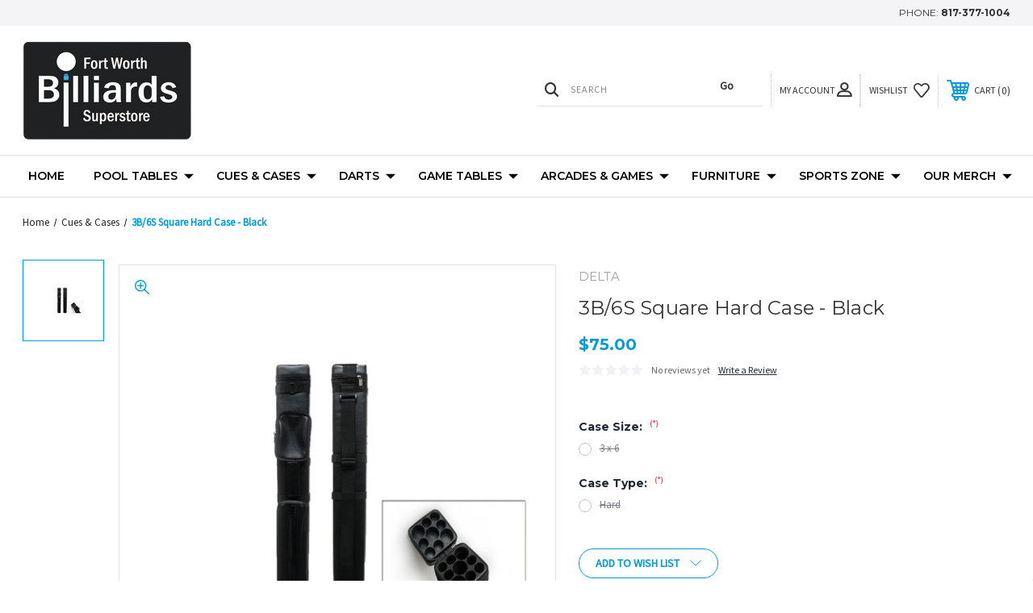

--- FILE ---
content_type: text/html; charset=UTF-8
request_url: https://billiardsuperstore.com/3b-6s-square-hard-case-black/
body_size: 28443
content:




<!DOCTYPE html>
<html class="no-js" lang="en">
    <head>
        <title>3B/6S Square Hard Case - Black</title>
        <link rel="dns-prefetch preconnect" href="https://cdn11.bigcommerce.com/s-tfosp52jqe" crossorigin><link rel="dns-prefetch preconnect" href="https://fonts.googleapis.com/" crossorigin><link rel="dns-prefetch preconnect" href="https://fonts.gstatic.com/" crossorigin>
        <meta property="product:price:amount" content="75" /><meta property="product:price:currency" content="USD" /><meta property="og:url" content="https://billiardsuperstore.com/3b-6s-square-hard-case-black/" /><meta property="og:site_name" content="Fort Worth Billiards Superstore" /><meta name="keywords" content="3X6, BRAND_J &amp; J, CASE, CUE CASE, CUE STICK CASE, DELUXE, HARD, OCTAGON, PRICE_$100 - $199.99, TYPE_3 X 6"><meta name="description" content="This case holds 3 butts and 6 shafts and comes with two pockets and a shoulder strap."><link rel='canonical' href='https://billiardsuperstore.com/3b-6s-square-hard-case-black/' /><meta name='platform' content='bigcommerce.stencil' /><meta property="og:type" content="product" />
<meta property="og:title" content="3B/6S Square Hard Case - Black" />
<meta property="og:description" content="This case holds 3 butts and 6 shafts and comes with two pockets and a shoulder strap." />
<meta property="og:image" content="https://cdn11.bigcommerce.com/s-tfosp52jqe/products/4357/images/12760/Prod2014080100039__81433.1434779244__41946.1675445104.386.513.jpg?c=1" />
<meta property="og:availability" content="oos" />
<meta property="pinterest:richpins" content="enabled" />
        
         
        
        
        <!-- BEGIN Preloading first images -->
        
        	<link rel="preload" href="https://cdn11.bigcommerce.com/s-tfosp52jqe/images/stencil/500x659/products/4357/12760/Prod2014080100039__81433.1434779244__41946.1675445104.jpg?c=1" as="image">
        
        
        
        
        
        <!-- END Preloading first images -->

        <link href="https://cdn11.bigcommerce.com/s-tfosp52jqe/product_images/Tab%20Logo.png?t=1689261986" rel="shortcut icon">
        <link rel="stylesheet" href="https://cdn11.bigcommerce.com/s-tfosp52jqe/stencil/95f80f10-1436-013d-860b-4a60a3fa57e4/e/6f8ee4d0-1c13-013e-95d0-2a262e5a3937/scss/elevate/fancybox.css"/>
        <meta name="viewport" content="width=device-width, initial-scale=1, maximum-scale=1">

        <!-- ICOMOON LINKS START -->
        <style type="text/css">
            @font-face {
                font-family: 'icomoon';
                src:  url('https://cdn11.bigcommerce.com/s-tfosp52jqe/stencil/95f80f10-1436-013d-860b-4a60a3fa57e4/e/6f8ee4d0-1c13-013e-95d0-2a262e5a3937/fonts/icomoon.eot?pdewnu');
                src:  url('https://cdn11.bigcommerce.com/s-tfosp52jqe/stencil/95f80f10-1436-013d-860b-4a60a3fa57e4/e/6f8ee4d0-1c13-013e-95d0-2a262e5a3937/fonts/icomoon.eot?pdewnu#iefix') format('embedded-opentype'),
                      url('https://cdn11.bigcommerce.com/s-tfosp52jqe/stencil/95f80f10-1436-013d-860b-4a60a3fa57e4/e/6f8ee4d0-1c13-013e-95d0-2a262e5a3937/fonts/icomoon.ttf?pdewnu') format('truetype'),
                      url('https://cdn11.bigcommerce.com/s-tfosp52jqe/stencil/95f80f10-1436-013d-860b-4a60a3fa57e4/e/6f8ee4d0-1c13-013e-95d0-2a262e5a3937/fonts/icomoon.woff?pdewnu') format('woff'),
                      url('https://cdn11.bigcommerce.com/s-tfosp52jqe/stencil/95f80f10-1436-013d-860b-4a60a3fa57e4/e/6f8ee4d0-1c13-013e-95d0-2a262e5a3937/fonts/icomoon.svg?pdewnu#icomoon') format('svg');
                font-weight: normal;
                font-style: normal;
                font-display: block;
            }
        </style>
        <!-- ICOMOON LINKS END -->

        <script>
            document.documentElement.className = document.documentElement.className.replace('no-js', 'js');
        </script>

        <script>
    function browserSupportsAllFeatures() {
        return window.Promise
            && window.fetch
            && window.URL
            && window.URLSearchParams
            && window.WeakMap
            // object-fit support
            && ('objectFit' in document.documentElement.style);
    }

    function loadScript(src) {
        var js = document.createElement('script');
        js.src = src;
        js.onerror = function () {
            console.error('Failed to load polyfill script ' + src);
        };
        document.head.appendChild(js);
    }

    if (!browserSupportsAllFeatures()) {
        loadScript('https://cdn11.bigcommerce.com/s-tfosp52jqe/stencil/95f80f10-1436-013d-860b-4a60a3fa57e4/e/6f8ee4d0-1c13-013e-95d0-2a262e5a3937/dist/theme-bundle.polyfills.js');
    }
</script>
        <script>window.consentManagerTranslations = `{"locale":"en","locales":{"consent_manager.data_collection_warning":"en","consent_manager.accept_all_cookies":"en","consent_manager.gdpr_settings":"en","consent_manager.data_collection_preferences":"en","consent_manager.manage_data_collection_preferences":"en","consent_manager.use_data_by_cookies":"en","consent_manager.data_categories_table":"en","consent_manager.allow":"en","consent_manager.accept":"en","consent_manager.deny":"en","consent_manager.dismiss":"en","consent_manager.reject_all":"en","consent_manager.category":"en","consent_manager.purpose":"en","consent_manager.functional_category":"en","consent_manager.functional_purpose":"en","consent_manager.analytics_category":"en","consent_manager.analytics_purpose":"en","consent_manager.targeting_category":"en","consent_manager.advertising_category":"en","consent_manager.advertising_purpose":"en","consent_manager.essential_category":"en","consent_manager.esential_purpose":"en","consent_manager.yes":"en","consent_manager.no":"en","consent_manager.not_available":"en","consent_manager.cancel":"en","consent_manager.save":"en","consent_manager.back_to_preferences":"en","consent_manager.close_without_changes":"en","consent_manager.unsaved_changes":"en","consent_manager.by_using":"en","consent_manager.agree_on_data_collection":"en","consent_manager.change_preferences":"en","consent_manager.cancel_dialog_title":"en","consent_manager.privacy_policy":"en","consent_manager.allow_category_tracking":"en","consent_manager.disallow_category_tracking":"en"},"translations":{"consent_manager.data_collection_warning":"We use cookies (and other similar technologies) to collect data to improve your shopping experience.","consent_manager.accept_all_cookies":"Accept All Cookies","consent_manager.gdpr_settings":"Settings","consent_manager.data_collection_preferences":"Website Data Collection Preferences","consent_manager.manage_data_collection_preferences":"Manage Website Data Collection Preferences","consent_manager.use_data_by_cookies":" uses data collected by cookies and JavaScript libraries to improve your shopping experience.","consent_manager.data_categories_table":"The table below outlines how we use this data by category. To opt out of a category of data collection, select 'No' and save your preferences.","consent_manager.allow":"Allow","consent_manager.accept":"Accept","consent_manager.deny":"Deny","consent_manager.dismiss":"Dismiss","consent_manager.reject_all":"Reject all","consent_manager.category":"Category","consent_manager.purpose":"Purpose","consent_manager.functional_category":"Functional","consent_manager.functional_purpose":"Enables enhanced functionality, such as videos and live chat. If you do not allow these, then some or all of these functions may not work properly.","consent_manager.analytics_category":"Analytics","consent_manager.analytics_purpose":"Provide statistical information on site usage, e.g., web analytics so we can improve this website over time.","consent_manager.targeting_category":"Targeting","consent_manager.advertising_category":"Advertising","consent_manager.advertising_purpose":"Used to create profiles or personalize content to enhance your shopping experience.","consent_manager.essential_category":"Essential","consent_manager.esential_purpose":"Essential for the site and any requested services to work, but do not perform any additional or secondary function.","consent_manager.yes":"Yes","consent_manager.no":"No","consent_manager.not_available":"N/A","consent_manager.cancel":"Cancel","consent_manager.save":"Save","consent_manager.back_to_preferences":"Back to Preferences","consent_manager.close_without_changes":"You have unsaved changes to your data collection preferences. Are you sure you want to close without saving?","consent_manager.unsaved_changes":"You have unsaved changes","consent_manager.by_using":"By using our website, you're agreeing to our","consent_manager.agree_on_data_collection":"By using our website, you're agreeing to the collection of data as described in our ","consent_manager.change_preferences":"You can change your preferences at any time","consent_manager.cancel_dialog_title":"Are you sure you want to cancel?","consent_manager.privacy_policy":"Privacy Policy","consent_manager.allow_category_tracking":"Allow [CATEGORY_NAME] tracking","consent_manager.disallow_category_tracking":"Disallow [CATEGORY_NAME] tracking"}}`;</script>

        <script>
            window.lazySizesConfig = window.lazySizesConfig || {};
            window.lazySizesConfig.loadMode = 1;
        </script>
        <script async src="https://cdn11.bigcommerce.com/s-tfosp52jqe/stencil/95f80f10-1436-013d-860b-4a60a3fa57e4/e/6f8ee4d0-1c13-013e-95d0-2a262e5a3937/dist/theme-bundle.head_async.js"></script>
        
        <link href="https://fonts.googleapis.com/css?family=Montserrat:400,400i,500,500i,600,600i,700,700i,900,900i%7CSource+Sans+Pro:400%7CCaveat:400,700%7CRoboto+Slab:400,100,200,300,500,600,700,800,900&display=block" rel="stylesheet">
        
        <script async src="https://cdn11.bigcommerce.com/s-tfosp52jqe/stencil/95f80f10-1436-013d-860b-4a60a3fa57e4/e/6f8ee4d0-1c13-013e-95d0-2a262e5a3937/dist/theme-bundle.font.js"></script>

        <link data-stencil-stylesheet href="https://cdn11.bigcommerce.com/s-tfosp52jqe/stencil/95f80f10-1436-013d-860b-4a60a3fa57e4/e/6f8ee4d0-1c13-013e-95d0-2a262e5a3937/css/theme-9fb6b3f0-a8cd-013e-24f9-5aaab5b7f34b.css" rel="stylesheet">

        <!-- Start Tracking Code for analytics_facebook -->

<script>
!function(f,b,e,v,n,t,s){if(f.fbq)return;n=f.fbq=function(){n.callMethod?n.callMethod.apply(n,arguments):n.queue.push(arguments)};if(!f._fbq)f._fbq=n;n.push=n;n.loaded=!0;n.version='2.0';n.queue=[];t=b.createElement(e);t.async=!0;t.src=v;s=b.getElementsByTagName(e)[0];s.parentNode.insertBefore(t,s)}(window,document,'script','https://connect.facebook.net/en_US/fbevents.js');

fbq('set', 'autoConfig', 'false', '3220514488097727');
fbq('dataProcessingOptions', ['LDU'], 0, 0);
fbq('init', '3220514488097727', {"external_id":"8ba1d3d0-4c8f-4cc6-9b66-cf75fc00716e"});
fbq('set', 'agent', 'bigcommerce', '3220514488097727');

function trackEvents() {
    var pathName = window.location.pathname;

    fbq('track', 'PageView', {}, "");

    // Search events start -- only fire if the shopper lands on the /search.php page
    if (pathName.indexOf('/search.php') === 0 && getUrlParameter('search_query')) {
        fbq('track', 'Search', {
            content_type: 'product_group',
            content_ids: [],
            search_string: getUrlParameter('search_query')
        });
    }
    // Search events end

    // Wishlist events start -- only fire if the shopper attempts to add an item to their wishlist
    if (pathName.indexOf('/wishlist.php') === 0 && getUrlParameter('added_product_id')) {
        fbq('track', 'AddToWishlist', {
            content_type: 'product_group',
            content_ids: []
        });
    }
    // Wishlist events end

    // Lead events start -- only fire if the shopper subscribes to newsletter
    if (pathName.indexOf('/subscribe.php') === 0 && getUrlParameter('result') === 'success') {
        fbq('track', 'Lead', {});
    }
    // Lead events end

    // Registration events start -- only fire if the shopper registers an account
    if (pathName.indexOf('/login.php') === 0 && getUrlParameter('action') === 'account_created') {
        fbq('track', 'CompleteRegistration', {}, "");
    }
    // Registration events end

    

    function getUrlParameter(name) {
        var cleanName = name.replace(/[\[]/, '\[').replace(/[\]]/, '\]');
        var regex = new RegExp('[\?&]' + cleanName + '=([^&#]*)');
        var results = regex.exec(window.location.search);
        return results === null ? '' : decodeURIComponent(results[1].replace(/\+/g, ' '));
    }
}

if (window.addEventListener) {
    window.addEventListener("load", trackEvents, false)
}
</script>
<noscript><img height="1" width="1" style="display:none" alt="null" src="https://www.facebook.com/tr?id=3220514488097727&ev=PageView&noscript=1&a=plbigcommerce1.2&eid="/></noscript>

<!-- End Tracking Code for analytics_facebook -->

<!-- Start Tracking Code for analytics_googleanalytics4 -->

<script data-cfasync="false" src="https://cdn11.bigcommerce.com/shared/js/google_analytics4_bodl_subscribers-358423becf5d870b8b603a81de597c10f6bc7699.js" integrity="sha256-gtOfJ3Avc1pEE/hx6SKj/96cca7JvfqllWA9FTQJyfI=" crossorigin="anonymous"></script>
<script data-cfasync="false">
  (function () {
    window.dataLayer = window.dataLayer || [];

    function gtag(){
        dataLayer.push(arguments);
    }

    function initGA4(event) {
         function setupGtag() {
            function configureGtag() {
                gtag('js', new Date());
                gtag('set', 'developer_id.dMjk3Nj', true);
                gtag('config', 'G-W6NGM7QEJS');
            }

            var script = document.createElement('script');

            script.src = 'https://www.googletagmanager.com/gtag/js?id=G-W6NGM7QEJS';
            script.async = true;
            script.onload = configureGtag;

            document.head.appendChild(script);
        }

        setupGtag();

        if (typeof subscribeOnBodlEvents === 'function') {
            subscribeOnBodlEvents('G-W6NGM7QEJS', false);
        }

        window.removeEventListener(event.type, initGA4);
    }

    

    var eventName = document.readyState === 'complete' ? 'consentScriptsLoaded' : 'DOMContentLoaded';
    window.addEventListener(eventName, initGA4, false);
  })()
</script>

<!-- End Tracking Code for analytics_googleanalytics4 -->

<!-- Start Tracking Code for analytics_siteverification -->

<meta name="google-site-verification" content="OW3oahuOEuYHcqD6sx6oGAHmMKmcsKCCz8g5Wa5vjRk" />

<!-- End Tracking Code for analytics_siteverification -->


<script type="text/javascript" src="https://checkout-sdk.bigcommerce.com/v1/loader.js" defer ></script>
<script src="https://www.google.com/recaptcha/api.js" async defer></script>
<script type="text/javascript">
var BCData = {"product_attributes":{"sku":null,"upc":null,"mpn":null,"gtin":null,"weight":null,"base":false,"image":null,"price":{"without_tax":{"formatted":"$75.00","value":75,"currency":"USD"},"tax_label":"Tax"},"out_of_stock_behavior":"label_option","out_of_stock_message":"Out of stock","available_modifier_values":[],"available_variant_values":[],"in_stock_attributes":[],"selected_attributes":[],"stock":null,"instock":false,"stock_message":null,"purchasable":true,"purchasing_message":"The selected product combination is currently unavailable."}};
</script>
<script>
    window.dataLayer.push({
      'productId': '4357'
    });
</script>

<script>
    window.dataLayer.push({
      'productPrice': '75'
    });
</script>

<script>
    window.dataLayer.push({
      'productName': '3B/6S Square Hard Case - Black'
    });
</script>

<script>
var cartProducts = [];
var orderProducts = [];
var checkoutProducts = [];
var customerData = {};
var orderTotal = 0;

var isCart = '' ? true:false;
var isOrder = '' ? true:false;
var isCustomer = '' ? true:false;
var isCheckout = window.location.pathname === '/checkout';


function addDataToDataLayer(eventName) {
    window.dataLayer.push({
        'event': eventName,
        'cart_products': cartProducts,
        'order_products': orderProducts,
        'order_total': orderTotal,
        'checkout_products': checkoutProducts,
        'customer': customerData,
        'isCart': isCart,
        'isOrder': isOrder,
        'isCheckout': isCheckout,
        'isCustomer': isCustomer,
    });
}

function requestUserData(eventName) {
    if (document.querySelectorAll('.customerView > .customerView-body').length) {
        customerData.email = document.querySelectorAll('.customerView > .customerView-body')[0].textContent;
    }

    addDataToDataLayer(eventName);
}



if (isCheckout) {
    /* get the current cart contents */
    const Http = new XMLHttpRequest();
    const url = '/api/storefront/carts';
    Http.open("GET", url);
    Http.send();
    Http.onreadystatechange = (e) => {
        if (Http.readyState === 4) {
            var response = JSON.parse(Http.responseText);
            var cart = response[0].lineItems.physicalItems;
            for (var i = 0; i < cart.length; i++) {
                var product = cart[i];
                checkoutProducts.push({
                    'id': product.productId,
                    'name': product.name,
                    'sku': product.sku
                });
            }
            addDataToDataLayer('data_layer_ready');
            addDataToDataLayer('checkout');
        }
    }
    (e) => {
        console.log(Http.responseText);
    }

    window.addEventListener("click", function (event) {
        var id = event.target.id;
        if (id === 'checkout-customer-continue') {
            requestUserData('checkout_step_2');
        }
        if (id === 'checkout-shipping-continue') {
            requestUserData('checkout_step_3');
        }
        if (id === 'checkout-billing-continue') {
            requestUserData('checkout_step_4');
        }
        if (id === 'checkout-payment-continue') {
            requestUserData('checkout_step_5');
        }
    });
} else {


    addDataToDataLayer('data_layer_ready');
}
</script><!-- Global site tag (gtag.js) - Google Ads: AW-1064418597 -->
<script async src="https://www.googletagmanager.com/gtag/js?id=AW-1064418597"></script>
<script>
    window.addEventListener("load", (event) => {
        window.dataLayer = window.dataLayer || [];
        function gtag(){dataLayer.push(arguments);}
        gtag('js', new Date());

        gtag('config', 'AW-1064418597');
        gtag('set', 'developer_id.dMjk3Nj', true);
    });
</script>
<!-- GA4 Code Start: View Product Content -->
<script>
  gtag('event', 'view_item', {
    send_to: 'AW-1064418597',
    ecomm_pagetype: 'product',
    currency: 'USD',
    items: [{
      id: '',
      name: '3B/6S Square Hard Case - Black',
      quantity: 1,
      google_business_vertical: 'retail',
      currency: "USD",
      price: 75,
    }],
    value: 75,
  });
</script>

 <script data-cfasync="false" src="https://microapps.bigcommerce.com/bodl-events/1.9.4/index.js" integrity="sha256-Y0tDj1qsyiKBRibKllwV0ZJ1aFlGYaHHGl/oUFoXJ7Y=" nonce="" crossorigin="anonymous"></script>
 <script data-cfasync="false" nonce="">

 (function() {
    function decodeBase64(base64) {
       const text = atob(base64);
       const length = text.length;
       const bytes = new Uint8Array(length);
       for (let i = 0; i < length; i++) {
          bytes[i] = text.charCodeAt(i);
       }
       const decoder = new TextDecoder();
       return decoder.decode(bytes);
    }
    window.bodl = JSON.parse(decodeBase64("[base64]"));
 })()

 </script>

<script nonce="">
(function () {
    var xmlHttp = new XMLHttpRequest();

    xmlHttp.open('POST', 'https://bes.gcp.data.bigcommerce.com/nobot');
    xmlHttp.setRequestHeader('Content-Type', 'application/json');
    xmlHttp.send('{"store_id":"1001458998","timezone_offset":"-5.0","timestamp":"2025-11-24T10:51:47.00687500Z","visit_id":"459e45cc-a0f3-4360-83ab-9a75f9cb36ff","channel_id":1}');
})();
</script>

    </head>
    <body class="outdoors product">
        
        <svg data-src="https://cdn11.bigcommerce.com/s-tfosp52jqe/stencil/95f80f10-1436-013d-860b-4a60a3fa57e4/e/6f8ee4d0-1c13-013e-95d0-2a262e5a3937/img/icon-sprite.svg" class="icons-svg-sprite"></svg>

        <div class="custom-banners top"> 
        <div class="static-banner">
            <div class="container">
                <div class="static-banner-left show">
                </div>
                <div class="static-banner-right show">
                    <div class="store-number">
                        <span>
                            phone:
                            <a href="tel:817-377-1004">817-377-1004</a>
                        </span>
                    </div>
                </div>
            </div> 
        </div>
</div>
<header class="header left" sticky="false" role="banner">    
    <div class="container">
        <div class="main-header">
            <a href="#" class="mobileMenu-toggle show" data-mobile-menu-toggle="menu">
                <span class="mobileMenu-toggleIcon">Toggle menu</span>
            </a> 
            <div class="header-middle show">
                    <div class="header-logo header-logo--left logo-image">
                        <a href="https://billiardsuperstore.com/" class="header-logo__link" data-header-logo-link>
        <div class="header-logo-image-container">
            <img class="header-logo-image"
                 src="https://cdn11.bigcommerce.com/s-tfosp52jqe/images/stencil/300x150/website_logo1_1712097394__92252.original.png"
                 srcset="https://cdn11.bigcommerce.com/s-tfosp52jqe/images/stencil/300x150/website_logo1_1712097394__92252.original.png 1x, https://cdn11.bigcommerce.com/s-tfosp52jqe/images/stencil/600x300/website_logo1_1712097394__92252.original.png 2x"
                 alt="Fort Worth Billiards Superstore"
                 title="Fort Worth Billiards Superstore">
        </div>
</a>
                    </div>
            </div>
            <div class="leftside-header">
            <div class="header-left show">
                <ul class="navUser-section navUser-section--alt">
                    <li class="navUser-item navUser-item--account show">
                        <a class="navUser-action" href="javascript:void(0)">
                            <span class="show myacc-title">my account</span>
                            <span class="icon-profile show theme-icon" data-icon="&#xe913;"></span>
                        </a>
                        <div class="account-dropdown">
                                <a class="navUser-action" href="/login.php">
                                    <span class="icon-lock show theme-icon" data-icon="&#xe907;"></span>
                                    <span class="show">Sign in</span>
                                </a>
                                    <a class="navUser-action" href="/login.php?action=create_account">
                                        <span class="icon-edit-1 show theme-icon" data-icon="&#xe903;"></span>
                                        <span class="show">Register</span>
                                    </a>
                        </div>
                    </li> 
                    <li class="navUser-item navUser-item--search show">
                        <a class="navUser-action navUser-action--quickSearch" href="javascript:void(0)" data-search="quickSearch" aria-controls="quickSearch" aria-expanded="false">
                            <span class="icon-search show theme-icon" data-icon="&#xe90e;"></span>
                            <span class="show" style="display:none;">Search</span>
                        </a>
                    </li>
                </ul>
                 <div class="dropdown dropdown--quickSearch is-open " id="quickSearch" aria-hidden="true" tabindex="-1" data-prevent-quick-search-close>
                    	<form class="form quick-search" action="/search.php">
        <fieldset class="form-fieldset">
            <div class="form-field">
                <label class="is-srOnly" for=>Search</label>
                <input class="form-input quick-search-input"
                       data-search-quick
                       name="search_query" 
					   id="search_query"
                       data-error-message="Search field cannot be empty."
                       placeholder="Search"
                       autocomplete="off"
                >
                <input type="submit" value="Go" class="quickSearchSubmitButton">
            </div>
        </fieldset>
    </form>
    <section class="quickSearchResults" data-bind="html: results"></section>
    
                </div>
            </div>
            <div class="header-right show">
                <nav class="navUser">
    <ul class="navUser-section navUser-section--alt">
        
        <li class="navUser-item show">
            <a class="navUser-action navUser-item--compare" href="/compare" data-compare-nav>
                <span class="icon-random show theme-icon" data-icon="&#xe914;"></span>
                <span class="show countPill countPill--positive countPill--alt"></span>
            </a>
        </li>
        <li class="navUser-item navUser-item--wishlist show">
            <a class="navUser-action" href="/wishlist.php">
                <span class="show">wishlist</span>
                <span class="icon-wishlist show theme-icon" data-icon="&#xe919;"></span>
            </a>
        </li>
        <li class="navUser-item navUser-item--cart show">
            <a
                class="navUser-action"
                data-cart-preview
                data-dropdown="cart-preview-dropdown"
                data-options="align:right"
                href="/cart.php">
                <span class="icon-shopping-cart show theme-icon" data-icon="&#xe916;"></span>
                <span class="navUser-item-cartLabel show">Cart</span> 
                <span class="countPill cart-quantity show"></span>
            </a>

            <div class="dropdown-menu" id="cart-preview-dropdown" data-dropdown-content aria-hidden="true"></div>
        </li>
    </ul>
</nav>
            </div>
            </div>
        </div>  
    </div>

    
    <div class="navPages-container" id="menu" data-menu>
        <nav class="navPages">
    <div class="navPages-quickSearch">
        	<form class="form quick-search" action="/search.php">
        <fieldset class="form-fieldset">
            <div class="form-field">
                <label class="is-srOnly" for=>Search</label>
                <input class="form-input quick-search-input"
                       data-search-quick
                       name="search_query" 
					   id="search_query"
                       data-error-message="Search field cannot be empty."
                       placeholder="Search"
                       autocomplete="off"
                >
                <input type="submit" value="Go" class="quickSearchSubmitButton">
            </div>
        </fieldset>
    </form>
    <section class="quickSearchResults" data-bind="html: results"></section>
    
    </div>
    <ul class="navPages-list desktop-menu">
        <li class="navPages-item">
            <a class="navPages-action" href="https://billiardsuperstore.com/">Home</a>
        </li>
            <li class="navPages-item menu-5-columns">
                <a class=" show navPages-action has-subMenu" href="https://billiardsuperstore.com/pool-tables/">
   Pool Tables 
    <i class="icon navPages-action-moreIcon" aria-hidden="true">
        <span class="icon-multimedia theme-icon" data-icon="&#xe902;"></span>
    </i>
</a> 
<span class="show custom_icon main_icon">
    <i class="icon navPages-action-moreIcon" aria-hidden="true">
        <span class="icon-multimedia theme-icon" data-icon="&#xe902;"></span>
    </i>
</span> 
<div class="navPage-subMenu " id="navPages-75" aria-hidden="true" tabindex="-1">
    <ul class="navPage-subMenu-list level-1 ">
            <li class="navPage-subMenu-item">
                    <a
                        class="show navPage-subMenu-action navPages-action has-subMenu"
                        href="https://billiardsuperstore.com/all-pool-tables/">
                       Pool Tables 
                    </a>
                    <span class="show custom_icon sub_icon"> 
                        <i class="icon navPages-action-moreIcon" aria-hidden="true">
                            <span class="icon-multimedia theme-icon" data-icon="&#xe902;"></span>
                        </i>
                    </span>
                    <ul class="navPage-childList" id="navPages-54">
                        <li class="navPage-childList-item">
                                    <a class="navPage-childList-action navPages-action" href="https://billiardsuperstore.com/pool-tables/pool-tables/a-e-schmidt/">A.E. Schmidt</a>
                        </li>
                        <li class="navPage-childList-item">
                                    <a class="navPage-childList-action navPages-action" href="https://billiardsuperstore.com/pool-tables/pool-tables/american-heritage/">American Heritage</a>
                        </li>
                        <li class="navPage-childList-item">
                                    <a class="navPage-childList-action navPages-action" href="https://billiardsuperstore.com/pool-tables/pool-tables/brunswick/">Brunswick</a>
                        </li>
                        <li class="navPage-childList-item">
                                    <a class="navPage-childList-action navPages-action" href="https://billiardsuperstore.com/pool-tables/pool-tables/california-house/">California House</a>
                        </li>
                        <li class="navPage-childList-item">
                                    <a class="navPage-childList-action navPages-action" href="https://billiardsuperstore.com/pool-tables/pool-tables/connelly/">Connelly</a>
                        </li>
                        <li class="navPage-childList-item">
                                    <a class="navPage-childList-action navPages-action" href="https://billiardsuperstore.com/pool-tables/pool-tables/cornilleau/">Cornilleau</a>
                        </li>
                        <li class="navPage-childList-item">
                                    <a class="navPage-childList-action navPages-action" href="https://billiardsuperstore.com/pool-tables/pool-tables/imperial/">Imperial</a>
                        </li>
                        <li class="navPage-childList-item">
                                    <a class="navPage-childList-action navPages-action" href="https://billiardsuperstore.com/pool-tables/pool-tables/rasson/">Rasson</a>
                        </li>
                        <li class="navPage-childList-item">
                                    <a class="navPage-childList-action navPages-action" href="https://billiardsuperstore.com/pool-tables/pool-tables/valley-dynamo/">Valley/Dynamo</a>
                        </li>
                    </ul>
            </li>
            <li class="navPage-subMenu-item">
                    <a class="navPage-subMenu-action navPages-action" href="https://billiardsuperstore.com/pool-tables/carom-tables/">Carom Tables</a>
            </li>
            <li class="navPage-subMenu-item">
                    <a
                        class="show navPage-subMenu-action navPages-action has-subMenu"
                        href="https://billiardsuperstore.com/pool-tables/table-accessories/">
                       Table Accessories 
                    </a>
                    <span class="show custom_icon sub_icon"> 
                        <i class="icon navPages-action-moreIcon" aria-hidden="true">
                            <span class="icon-multimedia theme-icon" data-icon="&#xe902;"></span>
                        </i>
                    </span>
                    <ul class="navPage-childList" id="navPages-99">
                        <li class="navPage-childList-item">
                                    <a class="navPage-childList-action navPages-action" href="https://billiardsuperstore.com/pool-tables/table-accessories/pool-balls/">Pool Balls</a>
                        </li>
                        <li class="navPage-childList-item">
                                    <a class="navPage-childList-action navPages-action" href="https://billiardsuperstore.com/pool-tables/table-accessories/ball-racks/">Ball Racks</a>
                        </li>
                        <li class="navPage-childList-item">
                                    <a class="navPage-childList-action navPages-action" href="https://billiardsuperstore.com/pool-tables/table-accessories/brushes/">Brushes</a>
                        </li>
                        <li class="navPage-childList-item">
                                    <a class="navPage-childList-action navPages-action" href="https://billiardsuperstore.com/pool-tables/table-accessories/cue-racks/">Cue Racks</a>
                        </li>
                        <li class="navPage-childList-item">
                                    <a class="navPage-childList-action navPages-action" href="https://billiardsuperstore.com/conversion-tops/">Conversion Tops</a>
                        </li>
                        <li class="navPage-childList-item">
                                    <a class="navPage-childList-action navPages-action" href="https://billiardsuperstore.com/pool-tables/table-accessories/table-covers/">Table Covers</a>
                        </li>
                        <li class="navPage-childList-item">
                                    <a class="navPage-childList-action navPages-action" href="https://billiardsuperstore.com/training-aids/">Training Aids</a>
                        </li>
                        <li class="navPage-childList-item">
                                    <a class="navPage-childList-action navPages-action" href="https://billiardsuperstore.com/pool-tables/table-accessories/play-kits/">Play Kits</a>
                        </li>
                    </ul>
            </li>
            <li class="navPage-subMenu-item">
                    <a
                        class="show navPage-subMenu-action navPages-action has-subMenu"
                        href="https://billiardsuperstore.com/pool-table-cloth/">
                       Pool Table Cloth 
                    </a>
                    <span class="show custom_icon sub_icon"> 
                        <i class="icon navPages-action-moreIcon" aria-hidden="true">
                            <span class="icon-multimedia theme-icon" data-icon="&#xe902;"></span>
                        </i>
                    </span>
                    <ul class="navPage-childList" id="navPages-74">
                        <li class="navPage-childList-item">
                                    <a class="navPage-childList-action navPages-action" href="https://billiardsuperstore.com/pool-tables/pool-table-cloth/championship-invitational/">Championship Invitational</a>
                        </li>
                        <li class="navPage-childList-item">
                                    <a class="navPage-childList-action navPages-action" href="https://billiardsuperstore.com/pool-tables/pool-table-cloth/centennial/">Centennial</a>
                        </li>
                        <li class="navPage-childList-item">
                                    <a class="navPage-childList-action navPages-action" href="https://billiardsuperstore.com/pool-tables/pool-table-cloth/simonis/">Simonis</a>
                        </li>
                        <li class="navPage-childList-item">
                                    <a class="navPage-childList-action navPages-action" href="https://billiardsuperstore.com/pool-tables/pool-table-cloth/tour-edition/">Tour Edition</a>
                        </li>
                        <li class="navPage-childList-item">
                                    <a class="navPage-childList-action navPages-action" href="https://billiardsuperstore.com/pool-tables/pool-table-cloth/cloth-maintenance/">Cloth Maintenance</a>
                        </li>
                    </ul>
            </li>
            <li class="navPage-subMenu-item">
                    <a
                        class="show navPage-subMenu-action navPages-action has-subMenu"
                        href="https://billiardsuperstore.com/pool-tables/pool-tables/pre-owned/">
                       Pre-Owned 
                    </a>
                    <span class="show custom_icon sub_icon"> 
                        <i class="icon navPages-action-moreIcon" aria-hidden="true">
                            <span class="icon-multimedia theme-icon" data-icon="&#xe902;"></span>
                        </i>
                    </span>
                    <ul class="navPage-childList" id="navPages-272">
                        <li class="navPage-childList-item">
                                    <a class="navPage-childList-action navPages-action" href="https://billiardsuperstore.com/pool-tables/pre-owned/pool-tables/">Pool Tables</a>
                        </li>
                    </ul>
            </li>
            <li class="navPage-subMenu-item">
                    <a class="navPage-subMenu-action navPages-action" href="https://billiardsuperstore.com/pool-tables/table-room-size-chart/">Table Room Size Chart</a>
            </li>
    </ul>
</div>
            </li>
            <li class="navPages-item menu-5-columns">
                <a class=" show navPages-action has-subMenu activePage" href="https://billiardsuperstore.com/cues-and-cases">
   Cues &amp; Cases 
    <i class="icon navPages-action-moreIcon" aria-hidden="true">
        <span class="icon-multimedia theme-icon" data-icon="&#xe902;"></span>
    </i>
</a> 
<span class="show custom_icon main_icon">
    <i class="icon navPages-action-moreIcon" aria-hidden="true">
        <span class="icon-multimedia theme-icon" data-icon="&#xe902;"></span>
    </i>
</span> 
<div class="navPage-subMenu " id="navPages-76" aria-hidden="true" tabindex="-1">
    <ul class="navPage-subMenu-list level-1 ">
            <li class="navPage-subMenu-item">
                    <a
                        class="show navPage-subMenu-action navPages-action has-subMenu"
                        href="https://billiardsuperstore.com/cues-and-cases/pool-cues/">
                       Pool Cues 
                    </a>
                    <span class="show custom_icon sub_icon"> 
                        <i class="icon navPages-action-moreIcon" aria-hidden="true">
                            <span class="icon-multimedia theme-icon" data-icon="&#xe902;"></span>
                        </i>
                    </span>
                    <ul class="navPage-childList" id="navPages-112">
                        <li class="navPage-childList-item">
                                    <a class="navPage-childList-action navPages-action" href="https://billiardsuperstore.com/cues-cases/pool-cues/cuetec-nineball-series/">Cuetec Nineball Series</a>
                        </li>
                        <li class="navPage-childList-item">
                                    <a class="navPage-childList-action navPages-action" href="https://billiardsuperstore.com/cues-cases/pool-cues/cuetec-svb-gen-ii/">Cuetec SVB Gen II</a>
                        </li>
                        <li class="navPage-childList-item">
                                    <a class="navPage-childList-action navPages-action" href="https://billiardsuperstore.com/becue-collection/">Becue Collection</a>
                        </li>
                        <li class="navPage-childList-item">
                                    <a class="navPage-childList-action navPages-action" href="https://billiardsuperstore.com/cues-cases/pool-cues/two-piece-cues/">Two Piece Cues</a>
                        </li>
                        <li class="navPage-childList-item">
                                    <a class="navPage-childList-action navPages-action" href="https://billiardsuperstore.com/break-jump-break-jump/">Break, Jump &amp; Break/Jump</a>
                        </li>
                        <li class="navPage-childList-item">
                                    <a class="navPage-childList-action navPages-action" href="https://billiardsuperstore.com/one-piece-cues/">One Piece Cues</a>
                        </li>
                        <li class="navPage-childList-item">
                                    <a class="navPage-childList-action navPages-action" href="https://billiardsuperstore.com/cue-shafts/">Cue Shafts</a>
                        </li>
                        <li class="navPage-childList-item">
                                    <a class="navPage-childList-action navPages-action" href="https://billiardsuperstore.com/cues-and-cases/pool-cues/shorties/">Shorties</a>
                        </li>
                        <li class="navPage-childList-item">
                                    <a class="navPage-childList-action navPages-action" href="https://billiardsuperstore.com/cues-and-cases/pool-cues/carbon-fiber/">Carbon Fiber</a>
                        </li>
                        <li class="navPage-childList-item">
                                    <a class="navPage-childList-action navPages-action" href="https://billiardsuperstore.com/cues-and-cases/pool-cues/carom-cues/">Carom Cues</a>
                        </li>
                        <li class="navPage-childList-item">
                                    <a class="navPage-childList-action navPages-action" href="https://billiardsuperstore.com/cues-and-cases/pool-cues/snooker-cues/">Snooker Cues</a>
                        </li>
                    </ul>
            </li>
            <li class="navPage-subMenu-item">
                    <a
                        class="show navPage-subMenu-action navPages-action has-subMenu activePage"
                        href="https://billiardsuperstore.com/cue-cases/">
                       Cue Cases 
                    </a>
                    <span class="show custom_icon sub_icon"> 
                        <i class="icon navPages-action-moreIcon" aria-hidden="true">
                            <span class="icon-multimedia theme-icon" data-icon="&#xe902;"></span>
                        </i>
                    </span>
                    <ul class="navPage-childList" id="navPages-60">
                        <li class="navPage-childList-item">
                                    <a class="navPage-childList-action navPages-action" href="https://billiardsuperstore.com/cues-cases/cue-cases/cuetec-pro-line-cases/">Cuetec Pro Line Cases</a>
                        </li>
                        <li class="navPage-childList-item">
                                    <a class="navPage-childList-action navPages-action" href="https://billiardsuperstore.com/cues-and-cases/cue-cases/1-x-1/">1 x 1</a>
                        </li>
                        <li class="navPage-childList-item">
                                    <a class="navPage-childList-action navPages-action" href="https://billiardsuperstore.com/cues-and-cases/cue-cases/1-x-2/">1 x 2</a>
                        </li>
                        <li class="navPage-childList-item">
                                    <a class="navPage-childList-action navPages-action" href="https://billiardsuperstore.com/cues-and-cases/cue-cases/2-x-2/">2 x 2</a>
                        </li>
                        <li class="navPage-childList-item">
                                    <a class="navPage-childList-action navPages-action" href="https://billiardsuperstore.com/cues-and-cases/cue-cases/2-x-3/">2 x 3</a>
                        </li>
                        <li class="navPage-childList-item">
                                    <a class="navPage-childList-action navPages-action" href="https://billiardsuperstore.com/cues-and-cases/cue-cases/2-x-4/">2 x 4</a>
                        </li>
                        <li class="navPage-childList-item">
                                    <a class="navPage-childList-action navPages-action" href="https://billiardsuperstore.com/cues-cases/cue-cases/2-x-5/">2 x 5</a>
                        </li>
                        <li class="navPage-childList-item">
                                    <a class="navPage-childList-action navPages-action" href="https://billiardsuperstore.com/cues-and-cases/cue-cases/3-x-4/">3 x 4</a>
                        </li>
                        <li class="navPage-childList-item">
                                    <a class="navPage-childList-action navPages-action" href="https://billiardsuperstore.com/cues-and-cases/cue-cases/3-x-5/">3 x 5</a>
                        </li>
                        <li class="navPage-childList-item">
                                    <a class="navPage-childList-action navPages-action" href="https://billiardsuperstore.com/cues-and-cases/cue-cases/3-x-6/">3 x 6</a>
                        </li>
                        <li class="navPage-childList-item">
                                    <a class="navPage-childList-action navPages-action" href="https://billiardsuperstore.com/cues-and-cases/cue-cases/4-x-6/">4 x 6</a>
                        </li>
                        <li class="navPage-childList-item">
                                    <a class="navPage-childList-action navPages-action" href="https://billiardsuperstore.com/cues-and-cases/cue-cases/4-x-7/">4 x 7</a>
                        </li>
                        <li class="navPage-childList-item">
                                    <a class="navPage-childList-action navPages-action" href="https://billiardsuperstore.com/cues-and-cases/cue-cases/4-x-8/">4 x 8</a>
                        </li>
                        <li class="navPage-childList-item">
                                    <a class="navPage-childList-action navPages-action" href="https://billiardsuperstore.com/cues-cases/cue-cases/6-x-10/">6 x 10</a>
                        </li>
                    </ul>
            </li>
            <li class="navPage-subMenu-item">
                    <a
                        class="show navPage-subMenu-action navPages-action has-subMenu"
                        href="https://billiardsuperstore.com/cues-and-cases/cue-shaft-care/">
                       Cue Shaft Care 
                    </a>
                    <span class="show custom_icon sub_icon"> 
                        <i class="icon navPages-action-moreIcon" aria-hidden="true">
                            <span class="icon-multimedia theme-icon" data-icon="&#xe902;"></span>
                        </i>
                    </span>
                    <ul class="navPage-childList" id="navPages-130">
                        <li class="navPage-childList-item">
                                    <a class="navPage-childList-action navPages-action" href="https://billiardsuperstore.com/cues-and-cases/cue-shaft-care/shaft-cleaner/">Shaft Cleaner</a>
                        </li>
                        <li class="navPage-childList-item">
                                    <a class="navPage-childList-action navPages-action" href="https://billiardsuperstore.com/cues-and-cases/cue-shaft-care/shaft-slicker-burnisher/">Shaft Slicker/Burnisher</a>
                        </li>
                        <li class="navPage-childList-item">
                                    <a class="navPage-childList-action navPages-action" href="https://billiardsuperstore.com/cues-and-cases/cue-shaft-care/wax-sealer/">Wax/Sealer</a>
                        </li>
                        <li class="navPage-childList-item">
                                    <a class="navPage-childList-action navPages-action" href="https://billiardsuperstore.com/cues-and-cases/cue-shaft-care/towels/">Towels</a>
                        </li>
                    </ul>
            </li>
            <li class="navPage-subMenu-item">
                    <a
                        class="show navPage-subMenu-action navPages-action has-subMenu"
                        href="https://billiardsuperstore.com/pool-cue-accessories/">
                       Pool Cue Accessories 
                    </a>
                    <span class="show custom_icon sub_icon"> 
                        <i class="icon navPages-action-moreIcon" aria-hidden="true">
                            <span class="icon-multimedia theme-icon" data-icon="&#xe902;"></span>
                        </i>
                    </span>
                    <ul class="navPage-childList" id="navPages-34">
                        <li class="navPage-childList-item">
                                    <a class="navPage-childList-action navPages-action" href="https://billiardsuperstore.com/cues-and-cases/pool-cue-accessories/scuffers-shapers/">Scuffers/Shapers</a>
                        </li>
                        <li class="navPage-childList-item">
                                    <a class="navPage-childList-action navPages-action" href="https://billiardsuperstore.com/cues-and-cases/pool-cue-accessories/cue-chalk-holders/">Cue Chalk/Holders</a>
                        </li>
                        <li class="navPage-childList-item">
                                    <a class="navPage-childList-action navPages-action" href="https://billiardsuperstore.com/cue-tips/">Cue Tips</a>
                        </li>
                        <li class="navPage-childList-item">
                                    <a class="navPage-childList-action navPages-action" href="https://billiardsuperstore.com/cues-and-cases/pool-cue-accessories/gloves/">Gloves</a>
                        </li>
                        <li class="navPage-childList-item">
                                    <a class="navPage-childList-action navPages-action" href="https://billiardsuperstore.com/cues-and-cases/pool-cue-accessories/bridge-heads/">Bridge Heads</a>
                        </li>
                        <li class="navPage-childList-item">
                                    <a class="navPage-childList-action navPages-action" href="https://billiardsuperstore.com/cues-and-cases/pool-cue-accessories/cue-stick-holders/">Cue Stick Holders</a>
                        </li>
                        <li class="navPage-childList-item">
                                    <a class="navPage-childList-action navPages-action" href="https://billiardsuperstore.com/cues-and-cases/pool-cue-accessories/joint-protectors/">Joint Protectors</a>
                        </li>
                        <li class="navPage-childList-item">
                                    <a class="navPage-childList-action navPages-action" href="https://billiardsuperstore.com/cues-and-cases/pool-cue-accessories/extensions/">Extensions</a>
                        </li>
                        <li class="navPage-childList-item">
                                    <a class="navPage-childList-action navPages-action" href="https://billiardsuperstore.com/cues-and-cases/pool-cue-accessories/more-accessories/">More Accessories</a>
                        </li>
                        <li class="navPage-childList-item">
                                    <a class="navPage-childList-action navPages-action" href="https://billiardsuperstore.com/cues-and-cases/pool-cue-accessories/pocket-markers/">Pocket Markers</a>
                        </li>
                    </ul>
            </li>
    </ul>
</div>
            </li>
            <li class="navPages-item menu-5-columns">
                <a class=" show navPages-action has-subMenu" href="https://billiardsuperstore.com/darts/">
   Darts 
    <i class="icon navPages-action-moreIcon" aria-hidden="true">
        <span class="icon-multimedia theme-icon" data-icon="&#xe902;"></span>
    </i>
</a> 
<span class="show custom_icon main_icon">
    <i class="icon navPages-action-moreIcon" aria-hidden="true">
        <span class="icon-multimedia theme-icon" data-icon="&#xe902;"></span>
    </i>
</span> 
<div class="navPage-subMenu " id="navPages-84" aria-hidden="true" tabindex="-1">
    <ul class="navPage-subMenu-list level-1 ">
            <li class="navPage-subMenu-item">
                    <a
                        class="show navPage-subMenu-action navPages-action has-subMenu"
                        href="https://billiardsuperstore.com/dart-sets/">
                       Darts 
                    </a>
                    <span class="show custom_icon sub_icon"> 
                        <i class="icon navPages-action-moreIcon" aria-hidden="true">
                            <span class="icon-multimedia theme-icon" data-icon="&#xe902;"></span>
                        </i>
                    </span>
                    <ul class="navPage-childList" id="navPages-57">
                        <li class="navPage-childList-item">
                                    <a class="navPage-childList-action navPages-action" href="https://billiardsuperstore.com/darts/darts/steel-tip/">Steel Tip</a>
                        </li>
                        <li class="navPage-childList-item">
                                    <a class="navPage-childList-action navPages-action" href="https://billiardsuperstore.com/darts/darts/soft-tip/">Soft Tip</a>
                        </li>
                    </ul>
            </li>
            <li class="navPage-subMenu-item">
                    <a
                        class="show navPage-subMenu-action navPages-action has-subMenu"
                        href="https://billiardsuperstore.com/flights/">
                       Flights 
                    </a>
                    <span class="show custom_icon sub_icon"> 
                        <i class="icon navPages-action-moreIcon" aria-hidden="true">
                            <span class="icon-multimedia theme-icon" data-icon="&#xe902;"></span>
                        </i>
                    </span>
                    <ul class="navPage-childList" id="navPages-68">
                        <li class="navPage-childList-item">
                                    <a class="navPage-childList-action navPages-action" href="https://billiardsuperstore.com/darts/flights/standard/">Standard</a>
                        </li>
                        <li class="navPage-childList-item">
                                    <a class="navPage-childList-action navPages-action" href="https://billiardsuperstore.com/darts/flights/shape/">Shape</a>
                        </li>
                        <li class="navPage-childList-item">
                                    <a class="navPage-childList-action navPages-action" href="https://billiardsuperstore.com/darts/flights/slim/">Slim</a>
                        </li>
                        <li class="navPage-childList-item">
                                    <a class="navPage-childList-action navPages-action" href="https://billiardsuperstore.com/darts/flights/fit-flight/">Fit Flight</a>
                        </li>
                        <li class="navPage-childList-item">
                                    <a class="navPage-childList-action navPages-action" href="https://billiardsuperstore.com/darts/flights/robson-plus/">Robson Plus</a>
                        </li>
                        <li class="navPage-childList-item">
                                    <a class="navPage-childList-action navPages-action" href="https://billiardsuperstore.com/darts/flights/more-shapes/">More Shapes</a>
                        </li>
                    </ul>
            </li>
            <li class="navPage-subMenu-item">
                    <a
                        class="show navPage-subMenu-action navPages-action has-subMenu"
                        href="https://billiardsuperstore.com/dart-shaft/">
                       Shafts 
                    </a>
                    <span class="show custom_icon sub_icon"> 
                        <i class="icon navPages-action-moreIcon" aria-hidden="true">
                            <span class="icon-multimedia theme-icon" data-icon="&#xe902;"></span>
                        </i>
                    </span>
                    <ul class="navPage-childList" id="navPages-51">
                        <li class="navPage-childList-item">
                                    <a class="navPage-childList-action navPages-action" href="https://billiardsuperstore.com/darts/shafts/aluminum/">Aluminum</a>
                        </li>
                        <li class="navPage-childList-item">
                                    <a class="navPage-childList-action navPages-action" href="https://billiardsuperstore.com/darts/shafts/nylon-poly/">Nylon/Poly</a>
                        </li>
                        <li class="navPage-childList-item">
                                    <a class="navPage-childList-action navPages-action" href="https://billiardsuperstore.com/darts/shafts/fit-flight/">Fit Flight</a>
                        </li>
                        <li class="navPage-childList-item">
                                    <a class="navPage-childList-action navPages-action" href="https://billiardsuperstore.com/darts/shafts/spinning/">Spinning</a>
                        </li>
                    </ul>
            </li>
            <li class="navPage-subMenu-item">
                    <a
                        class="show navPage-subMenu-action navPages-action has-subMenu"
                        href="https://billiardsuperstore.com/dart-boards/">
                       Dart Boards 
                    </a>
                    <span class="show custom_icon sub_icon"> 
                        <i class="icon navPages-action-moreIcon" aria-hidden="true">
                            <span class="icon-multimedia theme-icon" data-icon="&#xe902;"></span>
                        </i>
                    </span>
                    <ul class="navPage-childList" id="navPages-53">
                        <li class="navPage-childList-item">
                                    <a class="navPage-childList-action navPages-action" href="https://billiardsuperstore.com/darts/dart-boards/steel-tip/">Steel Tip</a>
                        </li>
                        <li class="navPage-childList-item">
                                    <a class="navPage-childList-action navPages-action" href="https://billiardsuperstore.com/darts/dart-boards/electronic/">Electronic</a>
                        </li>
                        <li class="navPage-childList-item">
                                    <a class="navPage-childList-action navPages-action" href="https://billiardsuperstore.com/cabinets-backboards/">Backboard</a>
                        </li>
                        <li class="navPage-childList-item">
                                    <a class="navPage-childList-action navPages-action" href="https://billiardsuperstore.com/darts/dart-boards/cabinets/">Cabinets</a>
                        </li>
                        <li class="navPage-childList-item">
                                    <a class="navPage-childList-action navPages-action" href="https://billiardsuperstore.com/darts/dart-boards/cabinet-sets/">Cabinet Sets</a>
                        </li>
                        <li class="navPage-childList-item">
                                    <a class="navPage-childList-action navPages-action" href="https://billiardsuperstore.com/darts/dart-boards/accessories/">Accessories</a>
                        </li>
                    </ul>
            </li>
            <li class="navPage-subMenu-item">
                    <a
                        class="show navPage-subMenu-action navPages-action has-subMenu"
                        href="https://billiardsuperstore.com/dart-accessories/">
                       Dart Accessories 
                    </a>
                    <span class="show custom_icon sub_icon"> 
                        <i class="icon navPages-action-moreIcon" aria-hidden="true">
                            <span class="icon-multimedia theme-icon" data-icon="&#xe902;"></span>
                        </i>
                    </span>
                    <ul class="navPage-childList" id="navPages-26">
                        <li class="navPage-childList-item">
                                    <a class="navPage-childList-action navPages-action" href="https://billiardsuperstore.com/darts/dart-accessories/sharpeners/">Sharpeners</a>
                        </li>
                        <li class="navPage-childList-item">
                                    <a class="navPage-childList-action navPages-action" href="https://billiardsuperstore.com/darts/dart-accessories/scoreboards/">Scoreboards</a>
                        </li>
                        <li class="navPage-childList-item">
                                    <a class="navPage-childList-action navPages-action" href="https://billiardsuperstore.com/darts/dart-accessories/dart-cases-holders/">Dart Cases/Holders</a>
                        </li>
                        <li class="navPage-childList-item">
                                    <a class="navPage-childList-action navPages-action" href="https://billiardsuperstore.com/darts/dart-accessories/replacement-points/">Replacement Points</a>
                        </li>
                        <li class="navPage-childList-item">
                                    <a class="navPage-childList-action navPages-action" href="https://billiardsuperstore.com/darts/dart-accessories/throwlines/">Throwlines</a>
                        </li>
                        <li class="navPage-childList-item">
                                    <a class="navPage-childList-action navPages-action" href="https://billiardsuperstore.com/darts/dart-accessories/more-accessories/">More Accessories</a>
                        </li>
                    </ul>
            </li>
    </ul>
</div>
            </li>
            <li class="navPages-item menu-5-columns">
                <a class=" show navPages-action has-subMenu" href="https://billiardsuperstore.com/game-tables-1/">
   Game Tables 
    <i class="icon navPages-action-moreIcon" aria-hidden="true">
        <span class="icon-multimedia theme-icon" data-icon="&#xe902;"></span>
    </i>
</a> 
<span class="show custom_icon main_icon">
    <i class="icon navPages-action-moreIcon" aria-hidden="true">
        <span class="icon-multimedia theme-icon" data-icon="&#xe902;"></span>
    </i>
</span> 
<div class="navPage-subMenu " id="navPages-77" aria-hidden="true" tabindex="-1">
    <ul class="navPage-subMenu-list level-1 ">
            <li class="navPage-subMenu-item">
                    <a
                        class="show navPage-subMenu-action navPages-action has-subMenu"
                        href="https://billiardsuperstore.com/game-tables/shuffleboard/">
                       Shuffleboard 
                    </a>
                    <span class="show custom_icon sub_icon"> 
                        <i class="icon navPages-action-moreIcon" aria-hidden="true">
                            <span class="icon-multimedia theme-icon" data-icon="&#xe902;"></span>
                        </i>
                    </span>
                    <ul class="navPage-childList" id="navPages-78">
                        <li class="navPage-childList-item">
                                    <a class="navPage-childList-action navPages-action" href="https://billiardsuperstore.com/shuffleboard-tables/">Tables</a>
                        </li>
                        <li class="navPage-childList-item">
                                    <a class="navPage-childList-action navPages-action" href="https://billiardsuperstore.com/game-tables/shuffleboard/pucks/">Pucks</a>
                        </li>
                        <li class="navPage-childList-item">
                                    <a class="navPage-childList-action navPages-action" href="https://billiardsuperstore.com/game-tables/shuffleboard/powder-cleaner/">Powder &amp; Cleaner</a>
                        </li>
                        <li class="navPage-childList-item">
                                    <a class="navPage-childList-action navPages-action" href="https://billiardsuperstore.com/shuffleboard-accessories/">Accessories</a>
                        </li>
                    </ul>
            </li>
            <li class="navPage-subMenu-item">
                    <a
                        class="show navPage-subMenu-action navPages-action has-subMenu"
                        href="https://billiardsuperstore.com/game-tables/foosball/">
                       Foosball 
                    </a>
                    <span class="show custom_icon sub_icon"> 
                        <i class="icon navPages-action-moreIcon" aria-hidden="true">
                            <span class="icon-multimedia theme-icon" data-icon="&#xe902;"></span>
                        </i>
                    </span>
                    <ul class="navPage-childList" id="navPages-79">
                        <li class="navPage-childList-item">
                                    <a class="navPage-childList-action navPages-action" href="https://billiardsuperstore.com/foosball-tables/">Tables</a>
                        </li>
                        <li class="navPage-childList-item">
                                    <a class="navPage-childList-action navPages-action" href="https://billiardsuperstore.com/game-tables/foosball/men-players/">Men/Players</a>
                        </li>
                        <li class="navPage-childList-item">
                                    <a class="navPage-childList-action navPages-action" href="https://billiardsuperstore.com/game-tables/foosball/foosball-balls/">Foosball Balls</a>
                        </li>
                        <li class="navPage-childList-item">
                                    <a class="navPage-childList-action navPages-action" href="https://billiardsuperstore.com/foosball-accessories/">Accessories</a>
                        </li>
                    </ul>
            </li>
            <li class="navPage-subMenu-item">
                    <a
                        class="show navPage-subMenu-action navPages-action has-subMenu"
                        href="https://billiardsuperstore.com/game-tables/table-tennis/">
                       Table Tennis 
                    </a>
                    <span class="show custom_icon sub_icon"> 
                        <i class="icon navPages-action-moreIcon" aria-hidden="true">
                            <span class="icon-multimedia theme-icon" data-icon="&#xe902;"></span>
                        </i>
                    </span>
                    <ul class="navPage-childList" id="navPages-81">
                        <li class="navPage-childList-item">
                                    <a class="navPage-childList-action navPages-action" href="https://billiardsuperstore.com/table-tennis-tables/">Tables</a>
                        </li>
                        <li class="navPage-childList-item">
                                    <a class="navPage-childList-action navPages-action" href="https://billiardsuperstore.com/game-tables/table-tennis/conversion-tops/">Conversion Tops</a>
                        </li>
                        <li class="navPage-childList-item">
                                    <a class="navPage-childList-action navPages-action" href="https://billiardsuperstore.com/game-tables/table-tennis/paddles-cases/">Paddles/Cases</a>
                        </li>
                        <li class="navPage-childList-item">
                                    <a class="navPage-childList-action navPages-action" href="https://billiardsuperstore.com/game-tables/table-tennis/balls/">Balls</a>
                        </li>
                        <li class="navPage-childList-item">
                                    <a class="navPage-childList-action navPages-action" href="https://billiardsuperstore.com/table-tennis-accessories/">Accessories</a>
                        </li>
                        <li class="navPage-childList-item">
                                    <a class="navPage-childList-action navPages-action" href="https://billiardsuperstore.com/game-tables/table-tennis/net-post/">Net &amp; Post</a>
                        </li>
                    </ul>
            </li>
            <li class="navPage-subMenu-item">
                    <a
                        class="show navPage-subMenu-action navPages-action has-subMenu"
                        href="https://billiardsuperstore.com/game-tables/air-hockey/">
                       Air Hockey 
                    </a>
                    <span class="show custom_icon sub_icon"> 
                        <i class="icon navPages-action-moreIcon" aria-hidden="true">
                            <span class="icon-multimedia theme-icon" data-icon="&#xe902;"></span>
                        </i>
                    </span>
                    <ul class="navPage-childList" id="navPages-80">
                        <li class="navPage-childList-item">
                                    <a class="navPage-childList-action navPages-action" href="https://billiardsuperstore.com/air-hockey-tables/">Tables</a>
                        </li>
                        <li class="navPage-childList-item">
                                    <a class="navPage-childList-action navPages-action" href="https://billiardsuperstore.com/air-hockey-accessories/">Mallets</a>
                        </li>
                        <li class="navPage-childList-item">
                                    <a class="navPage-childList-action navPages-action" href="https://billiardsuperstore.com/game-tables/air-hockey/pucks/">Pucks</a>
                        </li>
                    </ul>
            </li>
            <li class="navPage-subMenu-item">
                    <a
                        class="show navPage-subMenu-action navPages-action has-subMenu"
                        href="https://billiardsuperstore.com/game-tables/skeech/">
                       Skeech 
                    </a>
                    <span class="show custom_icon sub_icon"> 
                        <i class="icon navPages-action-moreIcon" aria-hidden="true">
                            <span class="icon-multimedia theme-icon" data-icon="&#xe902;"></span>
                        </i>
                    </span>
                    <ul class="navPage-childList" id="navPages-286">
                        <li class="navPage-childList-item">
                                    <a class="navPage-childList-action navPages-action" href="https://billiardsuperstore.com/game-tables/skeech/tables/">Tables</a>
                        </li>
                    </ul>
            </li>
            <li class="navPage-subMenu-item">
                    <a
                        class="show navPage-subMenu-action navPages-action has-subMenu"
                        href="https://billiardsuperstore.com/game-tables/pre-owned/">
                       Pre-Owned 
                    </a>
                    <span class="show custom_icon sub_icon"> 
                        <i class="icon navPages-action-moreIcon" aria-hidden="true">
                            <span class="icon-multimedia theme-icon" data-icon="&#xe902;"></span>
                        </i>
                    </span>
                    <ul class="navPage-childList" id="navPages-289">
                        <li class="navPage-childList-item">
                                    <a class="navPage-childList-action navPages-action" href="https://billiardsuperstore.com/game-tables/pre-owned/air-hockey/">Air Hockey</a>
                        </li>
                        <li class="navPage-childList-item">
                                    <a class="navPage-childList-action navPages-action" href="https://billiardsuperstore.com/game-tables/pre-owned/foosball/">Foosball</a>
                        </li>
                        <li class="navPage-childList-item">
                                    <a class="navPage-childList-action navPages-action" href="https://billiardsuperstore.com/game-tables/pre-owned/shuffleboard/">Shuffleboard</a>
                        </li>
                    </ul>
            </li>
    </ul>
</div>
            </li>
            <li class="navPages-item menu-5-columns">
                <a class=" show navPages-action has-subMenu" href="https://billiardsuperstore.com/arcades-games/">
   Arcades &amp; Games 
    <i class="icon navPages-action-moreIcon" aria-hidden="true">
        <span class="icon-multimedia theme-icon" data-icon="&#xe902;"></span>
    </i>
</a> 
<span class="show custom_icon main_icon">
    <i class="icon navPages-action-moreIcon" aria-hidden="true">
        <span class="icon-multimedia theme-icon" data-icon="&#xe902;"></span>
    </i>
</span> 
<div class="navPage-subMenu " id="navPages-83" aria-hidden="true" tabindex="-1">
    <ul class="navPage-subMenu-list level-1 ">
            <li class="navPage-subMenu-item">
                    <a
                        class="show navPage-subMenu-action navPages-action has-subMenu"
                        href="https://billiardsuperstore.com/arcades/">
                       Arcade Games 
                    </a>
                    <span class="show custom_icon sub_icon"> 
                        <i class="icon navPages-action-moreIcon" aria-hidden="true">
                            <span class="icon-multimedia theme-icon" data-icon="&#xe902;"></span>
                        </i>
                    </span>
                    <ul class="navPage-childList" id="navPages-32">
                        <li class="navPage-childList-item">
                                    <a class="navPage-childList-action navPages-action" href="https://billiardsuperstore.com/arcades-games/arcade-games/golden-tee/">Golden Tee</a>
                        </li>
                        <li class="navPage-childList-item">
                                    <a class="navPage-childList-action navPages-action" href="https://billiardsuperstore.com/arcades-games/arcade-games/arcades/">Arcades</a>
                        </li>
                        <li class="navPage-childList-item">
                                    <a class="navPage-childList-action navPages-action" href="https://billiardsuperstore.com/arcades-games/arcade-games/pinball/">Pinball</a>
                        </li>
                        <li class="navPage-childList-item">
                                    <a class="navPage-childList-action navPages-action" href="https://billiardsuperstore.com/arcades-games/arcade-games/pinball-accessories/">Pinball Accessories</a>
                        </li>
                        <li class="navPage-childList-item">
                                    <a class="navPage-childList-action navPages-action" href="https://billiardsuperstore.com/arcades-games/arcade-games/skee-ball/">Skee-Ball</a>
                        </li>
                    </ul>
            </li>
            <li class="navPage-subMenu-item">
                    <a
                        class="show navPage-subMenu-action navPages-action has-subMenu"
                        href="https://billiardsuperstore.com/poker-supplies/">
                       Poker/Casino 
                    </a>
                    <span class="show custom_icon sub_icon"> 
                        <i class="icon navPages-action-moreIcon" aria-hidden="true">
                            <span class="icon-multimedia theme-icon" data-icon="&#xe902;"></span>
                        </i>
                    </span>
                    <ul class="navPage-childList" id="navPages-61">
                        <li class="navPage-childList-item">
                                    <a class="navPage-childList-action navPages-action" href="https://billiardsuperstore.com/poker-tables/">Poker Tables</a>
                        </li>
                        <li class="navPage-childList-item">
                                    <a class="navPage-childList-action navPages-action" href="https://billiardsuperstore.com/arcades-games/poker-casino/poker-sets/">Poker Sets</a>
                        </li>
                        <li class="navPage-childList-item">
                                    <a class="navPage-childList-action navPages-action" href="https://billiardsuperstore.com/arcades-games/poker-casino/poker-chips/">Poker Chips</a>
                        </li>
                        <li class="navPage-childList-item">
                                    <a class="navPage-childList-action navPages-action" href="https://billiardsuperstore.com/arcades-games/poker-casino/felt-layouts/">Felt Layouts </a>
                        </li>
                        <li class="navPage-childList-item">
                                    <a class="navPage-childList-action navPages-action" href="https://billiardsuperstore.com/arcades-games/poker-casino/card-decks-shufflers/">Card Decks/Shufflers</a>
                        </li>
                        <li class="navPage-childList-item">
                                    <a class="navPage-childList-action navPages-action" href="https://billiardsuperstore.com/arcades-games/poker-casino/accessories/">Accessories</a>
                        </li>
                    </ul>
            </li>
            <li class="navPage-subMenu-item">
                    <a
                        class="show navPage-subMenu-action navPages-action has-subMenu"
                        href="https://billiardsuperstore.com/mah-jong/">
                       Mahjong 
                    </a>
                    <span class="show custom_icon sub_icon"> 
                        <i class="icon navPages-action-moreIcon" aria-hidden="true">
                            <span class="icon-multimedia theme-icon" data-icon="&#xe902;"></span>
                        </i>
                    </span>
                    <ul class="navPage-childList" id="navPages-59">
                        <li class="navPage-childList-item">
                                    <a class="navPage-childList-action navPages-action" href="https://billiardsuperstore.com/arcades-games/mahjong/tiles/">Tiles</a>
                        </li>
                        <li class="navPage-childList-item">
                                    <a class="navPage-childList-action navPages-action" href="https://billiardsuperstore.com/arcades-games/mahjong/bags/">Bags</a>
                        </li>
                        <li class="navPage-childList-item">
                                    <a class="navPage-childList-action navPages-action" href="https://billiardsuperstore.com/arcades-games/mahjong/accessories/">Accessories</a>
                        </li>
                    </ul>
            </li>
            <li class="navPage-subMenu-item">
                    <a
                        class="show navPage-subMenu-action navPages-action has-subMenu"
                        href="https://billiardsuperstore.com/chess/">
                       Chess 
                    </a>
                    <span class="show custom_icon sub_icon"> 
                        <i class="icon navPages-action-moreIcon" aria-hidden="true">
                            <span class="icon-multimedia theme-icon" data-icon="&#xe902;"></span>
                        </i>
                    </span>
                    <ul class="navPage-childList" id="navPages-40">
                        <li class="navPage-childList-item">
                                    <a class="navPage-childList-action navPages-action" href="https://billiardsuperstore.com/arcades-games/chess/chess-sets/">Chess Sets</a>
                        </li>
                        <li class="navPage-childList-item">
                                    <a class="navPage-childList-action navPages-action" href="https://billiardsuperstore.com/arcades-games/chess/boards/">Boards</a>
                        </li>
                        <li class="navPage-childList-item">
                                    <a class="navPage-childList-action navPages-action" href="https://billiardsuperstore.com/arcades-games/chess/chessmen/">Chessmen</a>
                        </li>
                        <li class="navPage-childList-item">
                                    <a class="navPage-childList-action navPages-action" href="https://billiardsuperstore.com/arcades-games/chess/travel-sets/">Travel Sets</a>
                        </li>
                        <li class="navPage-childList-item">
                                    <a class="navPage-childList-action navPages-action" href="https://billiardsuperstore.com/arcades-games/chess/clocks-timers/">Clocks/Timers</a>
                        </li>
                    </ul>
            </li>
            <li class="navPage-subMenu-item">
                    <a
                        class="show navPage-subMenu-action navPages-action has-subMenu"
                        href="https://billiardsuperstore.com/more-games/">
                       More Games 
                    </a>
                    <span class="show custom_icon sub_icon"> 
                        <i class="icon navPages-action-moreIcon" aria-hidden="true">
                            <span class="icon-multimedia theme-icon" data-icon="&#xe902;"></span>
                        </i>
                    </span>
                    <ul class="navPage-childList" id="navPages-64">
                        <li class="navPage-childList-item">
                                    <a class="navPage-childList-action navPages-action" href="https://billiardsuperstore.com/arcades-games/pickleball/">Pickleball</a>
                        </li>
                        <li class="navPage-childList-item">
                                    <a class="navPage-childList-action navPages-action" href="https://billiardsuperstore.com/dominoes/">Dominoes</a>
                        </li>
                        <li class="navPage-childList-item">
                                    <a class="navPage-childList-action navPages-action" href="https://billiardsuperstore.com/arcades-games/more-games/backgammon/">Backgammon</a>
                        </li>
                        <li class="navPage-childList-item">
                                    <a class="navPage-childList-action navPages-action" href="https://billiardsuperstore.com/arcades-games/more-games/checkers/">Checkers</a>
                        </li>
                        <li class="navPage-childList-item">
                                    <a class="navPage-childList-action navPages-action" href="https://billiardsuperstore.com/arcades-games/more-games/shut-the-box/">Shut The Box</a>
                        </li>
                        <li class="navPage-childList-item">
                                    <a class="navPage-childList-action navPages-action" href="https://billiardsuperstore.com/arcades-games/more-games/dice/">Dice</a>
                        </li>
                        <li class="navPage-childList-item">
                                    <a class="navPage-childList-action navPages-action" href="https://billiardsuperstore.com/arcades-games/more-games/more/">More</a>
                        </li>
                    </ul>
            </li>
            <li class="navPage-subMenu-item">
                    <a
                        class="show navPage-subMenu-action navPages-action has-subMenu"
                        href="https://billiardsuperstore.com/arcades-games/pre-owned/">
                       Pre-Owned 
                    </a>
                    <span class="show custom_icon sub_icon"> 
                        <i class="icon navPages-action-moreIcon" aria-hidden="true">
                            <span class="icon-multimedia theme-icon" data-icon="&#xe902;"></span>
                        </i>
                    </span>
                    <ul class="navPage-childList" id="navPages-290">
                        <li class="navPage-childList-item">
                                    <a class="navPage-childList-action navPages-action" href="https://billiardsuperstore.com/arcades-games/pre-owned/arcades/">Arcades</a>
                        </li>
                    </ul>
            </li>
    </ul>
</div>
            </li>
            <li class="navPages-item menu-5-columns">
                <a class=" show navPages-action has-subMenu" href="https://billiardsuperstore.com/furniture/">
   Furniture 
    <i class="icon navPages-action-moreIcon" aria-hidden="true">
        <span class="icon-multimedia theme-icon" data-icon="&#xe902;"></span>
    </i>
</a> 
<span class="show custom_icon main_icon">
    <i class="icon navPages-action-moreIcon" aria-hidden="true">
        <span class="icon-multimedia theme-icon" data-icon="&#xe902;"></span>
    </i>
</span> 
<div class="navPage-subMenu " id="navPages-82" aria-hidden="true" tabindex="-1">
    <ul class="navPage-subMenu-list level-1 ">
            <li class="navPage-subMenu-item">
                    <a class="navPage-subMenu-action navPages-action" href="https://billiardsuperstore.com/bar-stools/">Bar Stools</a>
            </li>
            <li class="navPage-subMenu-item">
                    <a class="navPage-subMenu-action navPages-action" href="https://billiardsuperstore.com/furniture/home-bars/">Home Bars</a>
            </li>
            <li class="navPage-subMenu-item">
                    <a class="navPage-subMenu-action navPages-action" href="https://billiardsuperstore.com/furniture/novelties/">Novelties</a>
            </li>
            <li class="navPage-subMenu-item">
                    <a class="navPage-subMenu-action navPages-action" href="https://billiardsuperstore.com/furniture/wine-spirit-cabinets/">Wine &amp; Spirit Cabinets</a>
            </li>
            <li class="navPage-subMenu-item">
                    <a class="navPage-subMenu-action navPages-action" href="https://billiardsuperstore.com/game-tables/">Game Table Sets</a>
            </li>
            <li class="navPage-subMenu-item">
                    <a class="navPage-subMenu-action navPages-action" href="https://billiardsuperstore.com/spectator-chairs/">Spectator Chairs</a>
            </li>
            <li class="navPage-subMenu-item">
                    <a class="navPage-subMenu-action navPages-action" href="https://billiardsuperstore.com/pool-table-lights/">Pool Table Lights</a>
            </li>
    </ul>
</div>
            </li>
            <li class="navPages-item menu-5-columns">
                <a class=" show navPages-action has-subMenu" href="https://billiardsuperstore.com/sports-zone/">
   Sports Zone 
    <i class="icon navPages-action-moreIcon" aria-hidden="true">
        <span class="icon-multimedia theme-icon" data-icon="&#xe902;"></span>
    </i>
</a> 
<span class="show custom_icon main_icon">
    <i class="icon navPages-action-moreIcon" aria-hidden="true">
        <span class="icon-multimedia theme-icon" data-icon="&#xe902;"></span>
    </i>
</span> 
<div class="navPage-subMenu " id="navPages-225" aria-hidden="true" tabindex="-1">
    <ul class="navPage-subMenu-list level-1 ">
            <li class="navPage-subMenu-item">
                    <a
                        class="show navPage-subMenu-action navPages-action has-subMenu"
                        href="https://billiardsuperstore.com/sports-zone/collegiate/">
                       Collegiate 
                    </a>
                    <span class="show custom_icon sub_icon"> 
                        <i class="icon navPages-action-moreIcon" aria-hidden="true">
                            <span class="icon-multimedia theme-icon" data-icon="&#xe902;"></span>
                        </i>
                    </span>
                    <ul class="navPage-childList" id="navPages-227">
                        <li class="navPage-childList-item">
                                    <a class="navPage-childList-action navPages-action" href="https://billiardsuperstore.com/sports-zone/ncaa/arkansas-razorbacks/">Arkansas Razorbacks</a>
                        </li>
                        <li class="navPage-childList-item">
                                    <a class="navPage-childList-action navPages-action" href="https://billiardsuperstore.com/sports-zone/ncaa/baylor-bears/">Baylor Bears</a>
                        </li>
                        <li class="navPage-childList-item">
                                    <a class="navPage-childList-action navPages-action" href="https://billiardsuperstore.com/sports-zone/ncaa/oklahoma-sooners/">Oklahoma Sooners</a>
                        </li>
                        <li class="navPage-childList-item">
                                    <a class="navPage-childList-action navPages-action" href="https://billiardsuperstore.com/sports-zone/ncaa/oklahoma-state-cowboys/">Oklahoma State Cowboys</a>
                        </li>
                        <li class="navPage-childList-item">
                                    <a class="navPage-childList-action navPages-action" href="https://billiardsuperstore.com/sports-zone/ncaa/tcu-horned-frogs/">TCU Horned Frogs</a>
                        </li>
                        <li class="navPage-childList-item">
                                    <a class="navPage-childList-action navPages-action" href="https://billiardsuperstore.com/sports-zone/ncaa/texas-a-m/">Texas A&amp;M</a>
                        </li>
                        <li class="navPage-childList-item">
                                    <a class="navPage-childList-action navPages-action" href="https://billiardsuperstore.com/sports-zone/ncaa/texas-longhorns/">Texas Longhorns</a>
                        </li>
                        <li class="navPage-childList-item">
                                    <a class="navPage-childList-action navPages-action" href="https://billiardsuperstore.com/sports-zone/ncaa/texas-tech-raiders/">Texas Tech Raiders</a>
                        </li>
                    </ul>
            </li>
            <li class="navPage-subMenu-item">
                    <a
                        class="show navPage-subMenu-action navPages-action has-subMenu"
                        href="https://billiardsuperstore.com/sports-zone/mlb/">
                       MLB 
                    </a>
                    <span class="show custom_icon sub_icon"> 
                        <i class="icon navPages-action-moreIcon" aria-hidden="true">
                            <span class="icon-multimedia theme-icon" data-icon="&#xe902;"></span>
                        </i>
                    </span>
                    <ul class="navPage-childList" id="navPages-237">
                        <li class="navPage-childList-item">
                                    <a class="navPage-childList-action navPages-action" href="https://billiardsuperstore.com/sports-zone/mlb/new-york-yankees/">New York Yankees</a>
                        </li>
                        <li class="navPage-childList-item">
                                    <a class="navPage-childList-action navPages-action" href="https://billiardsuperstore.com/sports-zone/mlb/texas-rangers/">Texas Rangers</a>
                        </li>
                    </ul>
            </li>
            <li class="navPage-subMenu-item">
                    <a
                        class="show navPage-subMenu-action navPages-action has-subMenu"
                        href="https://billiardsuperstore.com/sports-zone/nfl/">
                       NFL 
                    </a>
                    <span class="show custom_icon sub_icon"> 
                        <i class="icon navPages-action-moreIcon" aria-hidden="true">
                            <span class="icon-multimedia theme-icon" data-icon="&#xe902;"></span>
                        </i>
                    </span>
                    <ul class="navPage-childList" id="navPages-226">
                        <li class="navPage-childList-item">
                                    <a class="navPage-childList-action navPages-action" href="https://billiardsuperstore.com/sports-zone/nfl/dallas-cowboys/">Dallas Cowboys</a>
                        </li>
                        <li class="navPage-childList-item">
                                    <a class="navPage-childList-action navPages-action" href="https://billiardsuperstore.com/sports-zone/nfl/new-orleans-saints/">New Orleans Saints</a>
                        </li>
                        <li class="navPage-childList-item">
                                    <a class="navPage-childList-action navPages-action" href="https://billiardsuperstore.com/sports-zone/nfl/pittsburgh-steelers/">Pittsburgh Steelers</a>
                        </li>
                    </ul>
            </li>
    </ul>
</div>
            </li>
            <li class="navPages-item menu-5-columns">
                <a class=" show navPages-action has-subMenu" href="https://billiardsuperstore.com/our-merch/">
   Our Merch 
    <i class="icon navPages-action-moreIcon" aria-hidden="true">
        <span class="icon-multimedia theme-icon" data-icon="&#xe902;"></span>
    </i>
</a> 
<span class="show custom_icon main_icon">
    <i class="icon navPages-action-moreIcon" aria-hidden="true">
        <span class="icon-multimedia theme-icon" data-icon="&#xe902;"></span>
    </i>
</span> 
<div class="navPage-subMenu " id="navPages-85" aria-hidden="true" tabindex="-1">
    <ul class="navPage-subMenu-list level-1 ">
            <li class="navPage-subMenu-item">
                    <a
                        class="show navPage-subMenu-action navPages-action has-subMenu"
                        href="https://billiardsuperstore.com/our-merch/apparel/">
                       Apparel 
                    </a>
                    <span class="show custom_icon sub_icon"> 
                        <i class="icon navPages-action-moreIcon" aria-hidden="true">
                            <span class="icon-multimedia theme-icon" data-icon="&#xe902;"></span>
                        </i>
                    </span>
                    <ul class="navPage-childList" id="navPages-214">
                        <li class="navPage-childList-item">
                                    <a class="navPage-childList-action navPages-action" href="https://billiardsuperstore.com/our-merch/apparel/hats/">Hats</a>
                        </li>
                        <li class="navPage-childList-item">
                                    <a class="navPage-childList-action navPages-action" href="https://billiardsuperstore.com/our-merch/apparel/new-category/">Shirts</a>
                        </li>
                        <li class="navPage-childList-item">
                                    <a class="navPage-childList-action navPages-action" href="https://billiardsuperstore.com/our-merch/apparel/outerwear/">Outerwear</a>
                        </li>
                        <li class="navPage-childList-item">
                                    <a class="navPage-childList-action navPages-action" href="https://billiardsuperstore.com/our-merch/apparel/more/">More</a>
                        </li>
                    </ul>
            </li>
            <li class="navPage-subMenu-item">
                    <a class="navPage-subMenu-action navPages-action" href="https://billiardsuperstore.com/our-merch/games/">Games</a>
            </li>
    </ul>
</div>
            </li>

    </ul>
    
    
    <ul class="navPages-list mobile-menu">
        <li class="navPages-item">
            <a class="navPages-action" href="https://billiardsuperstore.com/">Home</a>
        </li>
            <li class="navPages-item menu-5-columns">
                <a class=" show navPages-action has-subMenu" href="https://billiardsuperstore.com/pool-tables/">
   Pool Tables 
    <i class="icon navPages-action-moreIcon" aria-hidden="true">
        <span class="icon-multimedia theme-icon" data-icon="&#xe902;"></span>
    </i>
</a> 
<span class="show custom_icon main_icon">
    <i class="icon navPages-action-moreIcon" aria-hidden="true">
        <span class="icon-multimedia theme-icon" data-icon="&#xe902;"></span>
    </i>
</span> 
<div class="navPage-subMenu " id="navPages-75" aria-hidden="true" tabindex="-1">
    <ul class="navPage-subMenu-list level-1 ">
            <li class="navPage-subMenu-item">
                    <a
                        class="show navPage-subMenu-action navPages-action has-subMenu"
                        href="https://billiardsuperstore.com/all-pool-tables/">
                       Pool Tables 
                    </a>
                    <span class="show custom_icon sub_icon"> 
                        <i class="icon navPages-action-moreIcon" aria-hidden="true">
                            <span class="icon-multimedia theme-icon" data-icon="&#xe902;"></span>
                        </i>
                    </span>
                    <ul class="navPage-childList" id="navPages-54">
                        <li class="navPage-childList-item">
                                    <a class="navPage-childList-action navPages-action" href="https://billiardsuperstore.com/pool-tables/pool-tables/a-e-schmidt/">A.E. Schmidt</a>
                        </li>
                        <li class="navPage-childList-item">
                                    <a class="navPage-childList-action navPages-action" href="https://billiardsuperstore.com/pool-tables/pool-tables/american-heritage/">American Heritage</a>
                        </li>
                        <li class="navPage-childList-item">
                                    <a class="navPage-childList-action navPages-action" href="https://billiardsuperstore.com/pool-tables/pool-tables/brunswick/">Brunswick</a>
                        </li>
                        <li class="navPage-childList-item">
                                    <a class="navPage-childList-action navPages-action" href="https://billiardsuperstore.com/pool-tables/pool-tables/california-house/">California House</a>
                        </li>
                        <li class="navPage-childList-item">
                                    <a class="navPage-childList-action navPages-action" href="https://billiardsuperstore.com/pool-tables/pool-tables/connelly/">Connelly</a>
                        </li>
                        <li class="navPage-childList-item">
                                    <a class="navPage-childList-action navPages-action" href="https://billiardsuperstore.com/pool-tables/pool-tables/cornilleau/">Cornilleau</a>
                        </li>
                        <li class="navPage-childList-item">
                                    <a class="navPage-childList-action navPages-action" href="https://billiardsuperstore.com/pool-tables/pool-tables/imperial/">Imperial</a>
                        </li>
                        <li class="navPage-childList-item">
                                    <a class="navPage-childList-action navPages-action" href="https://billiardsuperstore.com/pool-tables/pool-tables/rasson/">Rasson</a>
                        </li>
                        <li class="navPage-childList-item">
                                    <a class="navPage-childList-action navPages-action" href="https://billiardsuperstore.com/pool-tables/pool-tables/valley-dynamo/">Valley/Dynamo</a>
                        </li>
                    </ul>
            </li>
            <li class="navPage-subMenu-item">
                    <a class="navPage-subMenu-action navPages-action" href="https://billiardsuperstore.com/pool-tables/carom-tables/">Carom Tables</a>
            </li>
            <li class="navPage-subMenu-item">
                    <a
                        class="show navPage-subMenu-action navPages-action has-subMenu"
                        href="https://billiardsuperstore.com/pool-tables/table-accessories/">
                       Table Accessories 
                    </a>
                    <span class="show custom_icon sub_icon"> 
                        <i class="icon navPages-action-moreIcon" aria-hidden="true">
                            <span class="icon-multimedia theme-icon" data-icon="&#xe902;"></span>
                        </i>
                    </span>
                    <ul class="navPage-childList" id="navPages-99">
                        <li class="navPage-childList-item">
                                    <a class="navPage-childList-action navPages-action" href="https://billiardsuperstore.com/pool-tables/table-accessories/pool-balls/">Pool Balls</a>
                        </li>
                        <li class="navPage-childList-item">
                                    <a class="navPage-childList-action navPages-action" href="https://billiardsuperstore.com/pool-tables/table-accessories/ball-racks/">Ball Racks</a>
                        </li>
                        <li class="navPage-childList-item">
                                    <a class="navPage-childList-action navPages-action" href="https://billiardsuperstore.com/pool-tables/table-accessories/brushes/">Brushes</a>
                        </li>
                        <li class="navPage-childList-item">
                                    <a class="navPage-childList-action navPages-action" href="https://billiardsuperstore.com/pool-tables/table-accessories/cue-racks/">Cue Racks</a>
                        </li>
                        <li class="navPage-childList-item">
                                    <a class="navPage-childList-action navPages-action" href="https://billiardsuperstore.com/conversion-tops/">Conversion Tops</a>
                        </li>
                        <li class="navPage-childList-item">
                                    <a class="navPage-childList-action navPages-action" href="https://billiardsuperstore.com/pool-tables/table-accessories/table-covers/">Table Covers</a>
                        </li>
                        <li class="navPage-childList-item">
                                    <a class="navPage-childList-action navPages-action" href="https://billiardsuperstore.com/training-aids/">Training Aids</a>
                        </li>
                        <li class="navPage-childList-item">
                                    <a class="navPage-childList-action navPages-action" href="https://billiardsuperstore.com/pool-tables/table-accessories/play-kits/">Play Kits</a>
                        </li>
                    </ul>
            </li>
            <li class="navPage-subMenu-item">
                    <a
                        class="show navPage-subMenu-action navPages-action has-subMenu"
                        href="https://billiardsuperstore.com/pool-table-cloth/">
                       Pool Table Cloth 
                    </a>
                    <span class="show custom_icon sub_icon"> 
                        <i class="icon navPages-action-moreIcon" aria-hidden="true">
                            <span class="icon-multimedia theme-icon" data-icon="&#xe902;"></span>
                        </i>
                    </span>
                    <ul class="navPage-childList" id="navPages-74">
                        <li class="navPage-childList-item">
                                    <a class="navPage-childList-action navPages-action" href="https://billiardsuperstore.com/pool-tables/pool-table-cloth/championship-invitational/">Championship Invitational</a>
                        </li>
                        <li class="navPage-childList-item">
                                    <a class="navPage-childList-action navPages-action" href="https://billiardsuperstore.com/pool-tables/pool-table-cloth/centennial/">Centennial</a>
                        </li>
                        <li class="navPage-childList-item">
                                    <a class="navPage-childList-action navPages-action" href="https://billiardsuperstore.com/pool-tables/pool-table-cloth/simonis/">Simonis</a>
                        </li>
                        <li class="navPage-childList-item">
                                    <a class="navPage-childList-action navPages-action" href="https://billiardsuperstore.com/pool-tables/pool-table-cloth/tour-edition/">Tour Edition</a>
                        </li>
                        <li class="navPage-childList-item">
                                    <a class="navPage-childList-action navPages-action" href="https://billiardsuperstore.com/pool-tables/pool-table-cloth/cloth-maintenance/">Cloth Maintenance</a>
                        </li>
                    </ul>
            </li>
            <li class="navPage-subMenu-item">
                    <a
                        class="show navPage-subMenu-action navPages-action has-subMenu"
                        href="https://billiardsuperstore.com/pool-tables/pool-tables/pre-owned/">
                       Pre-Owned 
                    </a>
                    <span class="show custom_icon sub_icon"> 
                        <i class="icon navPages-action-moreIcon" aria-hidden="true">
                            <span class="icon-multimedia theme-icon" data-icon="&#xe902;"></span>
                        </i>
                    </span>
                    <ul class="navPage-childList" id="navPages-272">
                        <li class="navPage-childList-item">
                                    <a class="navPage-childList-action navPages-action" href="https://billiardsuperstore.com/pool-tables/pre-owned/pool-tables/">Pool Tables</a>
                        </li>
                    </ul>
            </li>
            <li class="navPage-subMenu-item">
                    <a class="navPage-subMenu-action navPages-action" href="https://billiardsuperstore.com/pool-tables/table-room-size-chart/">Table Room Size Chart</a>
            </li>
    </ul>
</div>
            </li>
            <li class="navPages-item menu-5-columns">
                <a class=" show navPages-action has-subMenu activePage" href="https://billiardsuperstore.com/cues-and-cases">
   Cues &amp; Cases 
    <i class="icon navPages-action-moreIcon" aria-hidden="true">
        <span class="icon-multimedia theme-icon" data-icon="&#xe902;"></span>
    </i>
</a> 
<span class="show custom_icon main_icon">
    <i class="icon navPages-action-moreIcon" aria-hidden="true">
        <span class="icon-multimedia theme-icon" data-icon="&#xe902;"></span>
    </i>
</span> 
<div class="navPage-subMenu " id="navPages-76" aria-hidden="true" tabindex="-1">
    <ul class="navPage-subMenu-list level-1 ">
            <li class="navPage-subMenu-item">
                    <a
                        class="show navPage-subMenu-action navPages-action has-subMenu"
                        href="https://billiardsuperstore.com/cues-and-cases/pool-cues/">
                       Pool Cues 
                    </a>
                    <span class="show custom_icon sub_icon"> 
                        <i class="icon navPages-action-moreIcon" aria-hidden="true">
                            <span class="icon-multimedia theme-icon" data-icon="&#xe902;"></span>
                        </i>
                    </span>
                    <ul class="navPage-childList" id="navPages-112">
                        <li class="navPage-childList-item">
                                    <a class="navPage-childList-action navPages-action" href="https://billiardsuperstore.com/cues-cases/pool-cues/cuetec-nineball-series/">Cuetec Nineball Series</a>
                        </li>
                        <li class="navPage-childList-item">
                                    <a class="navPage-childList-action navPages-action" href="https://billiardsuperstore.com/cues-cases/pool-cues/cuetec-svb-gen-ii/">Cuetec SVB Gen II</a>
                        </li>
                        <li class="navPage-childList-item">
                                    <a class="navPage-childList-action navPages-action" href="https://billiardsuperstore.com/becue-collection/">Becue Collection</a>
                        </li>
                        <li class="navPage-childList-item">
                                    <a class="navPage-childList-action navPages-action" href="https://billiardsuperstore.com/cues-cases/pool-cues/two-piece-cues/">Two Piece Cues</a>
                        </li>
                        <li class="navPage-childList-item">
                                    <a class="navPage-childList-action navPages-action" href="https://billiardsuperstore.com/break-jump-break-jump/">Break, Jump &amp; Break/Jump</a>
                        </li>
                        <li class="navPage-childList-item">
                                    <a class="navPage-childList-action navPages-action" href="https://billiardsuperstore.com/one-piece-cues/">One Piece Cues</a>
                        </li>
                        <li class="navPage-childList-item">
                                    <a class="navPage-childList-action navPages-action" href="https://billiardsuperstore.com/cue-shafts/">Cue Shafts</a>
                        </li>
                        <li class="navPage-childList-item">
                                    <a class="navPage-childList-action navPages-action" href="https://billiardsuperstore.com/cues-and-cases/pool-cues/shorties/">Shorties</a>
                        </li>
                        <li class="navPage-childList-item">
                                    <a class="navPage-childList-action navPages-action" href="https://billiardsuperstore.com/cues-and-cases/pool-cues/carbon-fiber/">Carbon Fiber</a>
                        </li>
                        <li class="navPage-childList-item">
                                    <a class="navPage-childList-action navPages-action" href="https://billiardsuperstore.com/cues-and-cases/pool-cues/carom-cues/">Carom Cues</a>
                        </li>
                        <li class="navPage-childList-item">
                                    <a class="navPage-childList-action navPages-action" href="https://billiardsuperstore.com/cues-and-cases/pool-cues/snooker-cues/">Snooker Cues</a>
                        </li>
                    </ul>
            </li>
            <li class="navPage-subMenu-item">
                    <a
                        class="show navPage-subMenu-action navPages-action has-subMenu activePage"
                        href="https://billiardsuperstore.com/cue-cases/">
                       Cue Cases 
                    </a>
                    <span class="show custom_icon sub_icon"> 
                        <i class="icon navPages-action-moreIcon" aria-hidden="true">
                            <span class="icon-multimedia theme-icon" data-icon="&#xe902;"></span>
                        </i>
                    </span>
                    <ul class="navPage-childList" id="navPages-60">
                        <li class="navPage-childList-item">
                                    <a class="navPage-childList-action navPages-action" href="https://billiardsuperstore.com/cues-cases/cue-cases/cuetec-pro-line-cases/">Cuetec Pro Line Cases</a>
                        </li>
                        <li class="navPage-childList-item">
                                    <a class="navPage-childList-action navPages-action" href="https://billiardsuperstore.com/cues-and-cases/cue-cases/1-x-1/">1 x 1</a>
                        </li>
                        <li class="navPage-childList-item">
                                    <a class="navPage-childList-action navPages-action" href="https://billiardsuperstore.com/cues-and-cases/cue-cases/1-x-2/">1 x 2</a>
                        </li>
                        <li class="navPage-childList-item">
                                    <a class="navPage-childList-action navPages-action" href="https://billiardsuperstore.com/cues-and-cases/cue-cases/2-x-2/">2 x 2</a>
                        </li>
                        <li class="navPage-childList-item">
                                    <a class="navPage-childList-action navPages-action" href="https://billiardsuperstore.com/cues-and-cases/cue-cases/2-x-3/">2 x 3</a>
                        </li>
                        <li class="navPage-childList-item">
                                    <a class="navPage-childList-action navPages-action" href="https://billiardsuperstore.com/cues-and-cases/cue-cases/2-x-4/">2 x 4</a>
                        </li>
                        <li class="navPage-childList-item">
                                    <a class="navPage-childList-action navPages-action" href="https://billiardsuperstore.com/cues-cases/cue-cases/2-x-5/">2 x 5</a>
                        </li>
                        <li class="navPage-childList-item">
                                    <a class="navPage-childList-action navPages-action" href="https://billiardsuperstore.com/cues-and-cases/cue-cases/3-x-4/">3 x 4</a>
                        </li>
                        <li class="navPage-childList-item">
                                    <a class="navPage-childList-action navPages-action" href="https://billiardsuperstore.com/cues-and-cases/cue-cases/3-x-5/">3 x 5</a>
                        </li>
                        <li class="navPage-childList-item">
                                    <a class="navPage-childList-action navPages-action" href="https://billiardsuperstore.com/cues-and-cases/cue-cases/3-x-6/">3 x 6</a>
                        </li>
                        <li class="navPage-childList-item">
                                    <a class="navPage-childList-action navPages-action" href="https://billiardsuperstore.com/cues-and-cases/cue-cases/4-x-6/">4 x 6</a>
                        </li>
                        <li class="navPage-childList-item">
                                    <a class="navPage-childList-action navPages-action" href="https://billiardsuperstore.com/cues-and-cases/cue-cases/4-x-7/">4 x 7</a>
                        </li>
                        <li class="navPage-childList-item">
                                    <a class="navPage-childList-action navPages-action" href="https://billiardsuperstore.com/cues-and-cases/cue-cases/4-x-8/">4 x 8</a>
                        </li>
                        <li class="navPage-childList-item">
                                    <a class="navPage-childList-action navPages-action" href="https://billiardsuperstore.com/cues-cases/cue-cases/6-x-10/">6 x 10</a>
                        </li>
                    </ul>
            </li>
            <li class="navPage-subMenu-item">
                    <a
                        class="show navPage-subMenu-action navPages-action has-subMenu"
                        href="https://billiardsuperstore.com/cues-and-cases/cue-shaft-care/">
                       Cue Shaft Care 
                    </a>
                    <span class="show custom_icon sub_icon"> 
                        <i class="icon navPages-action-moreIcon" aria-hidden="true">
                            <span class="icon-multimedia theme-icon" data-icon="&#xe902;"></span>
                        </i>
                    </span>
                    <ul class="navPage-childList" id="navPages-130">
                        <li class="navPage-childList-item">
                                    <a class="navPage-childList-action navPages-action" href="https://billiardsuperstore.com/cues-and-cases/cue-shaft-care/shaft-cleaner/">Shaft Cleaner</a>
                        </li>
                        <li class="navPage-childList-item">
                                    <a class="navPage-childList-action navPages-action" href="https://billiardsuperstore.com/cues-and-cases/cue-shaft-care/shaft-slicker-burnisher/">Shaft Slicker/Burnisher</a>
                        </li>
                        <li class="navPage-childList-item">
                                    <a class="navPage-childList-action navPages-action" href="https://billiardsuperstore.com/cues-and-cases/cue-shaft-care/wax-sealer/">Wax/Sealer</a>
                        </li>
                        <li class="navPage-childList-item">
                                    <a class="navPage-childList-action navPages-action" href="https://billiardsuperstore.com/cues-and-cases/cue-shaft-care/towels/">Towels</a>
                        </li>
                    </ul>
            </li>
            <li class="navPage-subMenu-item">
                    <a
                        class="show navPage-subMenu-action navPages-action has-subMenu"
                        href="https://billiardsuperstore.com/pool-cue-accessories/">
                       Pool Cue Accessories 
                    </a>
                    <span class="show custom_icon sub_icon"> 
                        <i class="icon navPages-action-moreIcon" aria-hidden="true">
                            <span class="icon-multimedia theme-icon" data-icon="&#xe902;"></span>
                        </i>
                    </span>
                    <ul class="navPage-childList" id="navPages-34">
                        <li class="navPage-childList-item">
                                    <a class="navPage-childList-action navPages-action" href="https://billiardsuperstore.com/cues-and-cases/pool-cue-accessories/scuffers-shapers/">Scuffers/Shapers</a>
                        </li>
                        <li class="navPage-childList-item">
                                    <a class="navPage-childList-action navPages-action" href="https://billiardsuperstore.com/cues-and-cases/pool-cue-accessories/cue-chalk-holders/">Cue Chalk/Holders</a>
                        </li>
                        <li class="navPage-childList-item">
                                    <a class="navPage-childList-action navPages-action" href="https://billiardsuperstore.com/cue-tips/">Cue Tips</a>
                        </li>
                        <li class="navPage-childList-item">
                                    <a class="navPage-childList-action navPages-action" href="https://billiardsuperstore.com/cues-and-cases/pool-cue-accessories/gloves/">Gloves</a>
                        </li>
                        <li class="navPage-childList-item">
                                    <a class="navPage-childList-action navPages-action" href="https://billiardsuperstore.com/cues-and-cases/pool-cue-accessories/bridge-heads/">Bridge Heads</a>
                        </li>
                        <li class="navPage-childList-item">
                                    <a class="navPage-childList-action navPages-action" href="https://billiardsuperstore.com/cues-and-cases/pool-cue-accessories/cue-stick-holders/">Cue Stick Holders</a>
                        </li>
                        <li class="navPage-childList-item">
                                    <a class="navPage-childList-action navPages-action" href="https://billiardsuperstore.com/cues-and-cases/pool-cue-accessories/joint-protectors/">Joint Protectors</a>
                        </li>
                        <li class="navPage-childList-item">
                                    <a class="navPage-childList-action navPages-action" href="https://billiardsuperstore.com/cues-and-cases/pool-cue-accessories/extensions/">Extensions</a>
                        </li>
                        <li class="navPage-childList-item">
                                    <a class="navPage-childList-action navPages-action" href="https://billiardsuperstore.com/cues-and-cases/pool-cue-accessories/more-accessories/">More Accessories</a>
                        </li>
                        <li class="navPage-childList-item">
                                    <a class="navPage-childList-action navPages-action" href="https://billiardsuperstore.com/cues-and-cases/pool-cue-accessories/pocket-markers/">Pocket Markers</a>
                        </li>
                    </ul>
            </li>
    </ul>
</div>
            </li>
            <li class="navPages-item menu-5-columns">
                <a class=" show navPages-action has-subMenu" href="https://billiardsuperstore.com/darts/">
   Darts 
    <i class="icon navPages-action-moreIcon" aria-hidden="true">
        <span class="icon-multimedia theme-icon" data-icon="&#xe902;"></span>
    </i>
</a> 
<span class="show custom_icon main_icon">
    <i class="icon navPages-action-moreIcon" aria-hidden="true">
        <span class="icon-multimedia theme-icon" data-icon="&#xe902;"></span>
    </i>
</span> 
<div class="navPage-subMenu " id="navPages-84" aria-hidden="true" tabindex="-1">
    <ul class="navPage-subMenu-list level-1 ">
            <li class="navPage-subMenu-item">
                    <a
                        class="show navPage-subMenu-action navPages-action has-subMenu"
                        href="https://billiardsuperstore.com/dart-sets/">
                       Darts 
                    </a>
                    <span class="show custom_icon sub_icon"> 
                        <i class="icon navPages-action-moreIcon" aria-hidden="true">
                            <span class="icon-multimedia theme-icon" data-icon="&#xe902;"></span>
                        </i>
                    </span>
                    <ul class="navPage-childList" id="navPages-57">
                        <li class="navPage-childList-item">
                                    <a class="navPage-childList-action navPages-action" href="https://billiardsuperstore.com/darts/darts/steel-tip/">Steel Tip</a>
                        </li>
                        <li class="navPage-childList-item">
                                    <a class="navPage-childList-action navPages-action" href="https://billiardsuperstore.com/darts/darts/soft-tip/">Soft Tip</a>
                        </li>
                    </ul>
            </li>
            <li class="navPage-subMenu-item">
                    <a
                        class="show navPage-subMenu-action navPages-action has-subMenu"
                        href="https://billiardsuperstore.com/flights/">
                       Flights 
                    </a>
                    <span class="show custom_icon sub_icon"> 
                        <i class="icon navPages-action-moreIcon" aria-hidden="true">
                            <span class="icon-multimedia theme-icon" data-icon="&#xe902;"></span>
                        </i>
                    </span>
                    <ul class="navPage-childList" id="navPages-68">
                        <li class="navPage-childList-item">
                                    <a class="navPage-childList-action navPages-action" href="https://billiardsuperstore.com/darts/flights/standard/">Standard</a>
                        </li>
                        <li class="navPage-childList-item">
                                    <a class="navPage-childList-action navPages-action" href="https://billiardsuperstore.com/darts/flights/shape/">Shape</a>
                        </li>
                        <li class="navPage-childList-item">
                                    <a class="navPage-childList-action navPages-action" href="https://billiardsuperstore.com/darts/flights/slim/">Slim</a>
                        </li>
                        <li class="navPage-childList-item">
                                    <a class="navPage-childList-action navPages-action" href="https://billiardsuperstore.com/darts/flights/fit-flight/">Fit Flight</a>
                        </li>
                        <li class="navPage-childList-item">
                                    <a class="navPage-childList-action navPages-action" href="https://billiardsuperstore.com/darts/flights/robson-plus/">Robson Plus</a>
                        </li>
                        <li class="navPage-childList-item">
                                    <a class="navPage-childList-action navPages-action" href="https://billiardsuperstore.com/darts/flights/more-shapes/">More Shapes</a>
                        </li>
                    </ul>
            </li>
            <li class="navPage-subMenu-item">
                    <a
                        class="show navPage-subMenu-action navPages-action has-subMenu"
                        href="https://billiardsuperstore.com/dart-shaft/">
                       Shafts 
                    </a>
                    <span class="show custom_icon sub_icon"> 
                        <i class="icon navPages-action-moreIcon" aria-hidden="true">
                            <span class="icon-multimedia theme-icon" data-icon="&#xe902;"></span>
                        </i>
                    </span>
                    <ul class="navPage-childList" id="navPages-51">
                        <li class="navPage-childList-item">
                                    <a class="navPage-childList-action navPages-action" href="https://billiardsuperstore.com/darts/shafts/aluminum/">Aluminum</a>
                        </li>
                        <li class="navPage-childList-item">
                                    <a class="navPage-childList-action navPages-action" href="https://billiardsuperstore.com/darts/shafts/nylon-poly/">Nylon/Poly</a>
                        </li>
                        <li class="navPage-childList-item">
                                    <a class="navPage-childList-action navPages-action" href="https://billiardsuperstore.com/darts/shafts/fit-flight/">Fit Flight</a>
                        </li>
                        <li class="navPage-childList-item">
                                    <a class="navPage-childList-action navPages-action" href="https://billiardsuperstore.com/darts/shafts/spinning/">Spinning</a>
                        </li>
                    </ul>
            </li>
            <li class="navPage-subMenu-item">
                    <a
                        class="show navPage-subMenu-action navPages-action has-subMenu"
                        href="https://billiardsuperstore.com/dart-boards/">
                       Dart Boards 
                    </a>
                    <span class="show custom_icon sub_icon"> 
                        <i class="icon navPages-action-moreIcon" aria-hidden="true">
                            <span class="icon-multimedia theme-icon" data-icon="&#xe902;"></span>
                        </i>
                    </span>
                    <ul class="navPage-childList" id="navPages-53">
                        <li class="navPage-childList-item">
                                    <a class="navPage-childList-action navPages-action" href="https://billiardsuperstore.com/darts/dart-boards/steel-tip/">Steel Tip</a>
                        </li>
                        <li class="navPage-childList-item">
                                    <a class="navPage-childList-action navPages-action" href="https://billiardsuperstore.com/darts/dart-boards/electronic/">Electronic</a>
                        </li>
                        <li class="navPage-childList-item">
                                    <a class="navPage-childList-action navPages-action" href="https://billiardsuperstore.com/cabinets-backboards/">Backboard</a>
                        </li>
                        <li class="navPage-childList-item">
                                    <a class="navPage-childList-action navPages-action" href="https://billiardsuperstore.com/darts/dart-boards/cabinets/">Cabinets</a>
                        </li>
                        <li class="navPage-childList-item">
                                    <a class="navPage-childList-action navPages-action" href="https://billiardsuperstore.com/darts/dart-boards/cabinet-sets/">Cabinet Sets</a>
                        </li>
                        <li class="navPage-childList-item">
                                    <a class="navPage-childList-action navPages-action" href="https://billiardsuperstore.com/darts/dart-boards/accessories/">Accessories</a>
                        </li>
                    </ul>
            </li>
            <li class="navPage-subMenu-item">
                    <a
                        class="show navPage-subMenu-action navPages-action has-subMenu"
                        href="https://billiardsuperstore.com/dart-accessories/">
                       Dart Accessories 
                    </a>
                    <span class="show custom_icon sub_icon"> 
                        <i class="icon navPages-action-moreIcon" aria-hidden="true">
                            <span class="icon-multimedia theme-icon" data-icon="&#xe902;"></span>
                        </i>
                    </span>
                    <ul class="navPage-childList" id="navPages-26">
                        <li class="navPage-childList-item">
                                    <a class="navPage-childList-action navPages-action" href="https://billiardsuperstore.com/darts/dart-accessories/sharpeners/">Sharpeners</a>
                        </li>
                        <li class="navPage-childList-item">
                                    <a class="navPage-childList-action navPages-action" href="https://billiardsuperstore.com/darts/dart-accessories/scoreboards/">Scoreboards</a>
                        </li>
                        <li class="navPage-childList-item">
                                    <a class="navPage-childList-action navPages-action" href="https://billiardsuperstore.com/darts/dart-accessories/dart-cases-holders/">Dart Cases/Holders</a>
                        </li>
                        <li class="navPage-childList-item">
                                    <a class="navPage-childList-action navPages-action" href="https://billiardsuperstore.com/darts/dart-accessories/replacement-points/">Replacement Points</a>
                        </li>
                        <li class="navPage-childList-item">
                                    <a class="navPage-childList-action navPages-action" href="https://billiardsuperstore.com/darts/dart-accessories/throwlines/">Throwlines</a>
                        </li>
                        <li class="navPage-childList-item">
                                    <a class="navPage-childList-action navPages-action" href="https://billiardsuperstore.com/darts/dart-accessories/more-accessories/">More Accessories</a>
                        </li>
                    </ul>
            </li>
    </ul>
</div>
            </li>
            <li class="navPages-item menu-5-columns">
                <a class=" show navPages-action has-subMenu" href="https://billiardsuperstore.com/game-tables-1/">
   Game Tables 
    <i class="icon navPages-action-moreIcon" aria-hidden="true">
        <span class="icon-multimedia theme-icon" data-icon="&#xe902;"></span>
    </i>
</a> 
<span class="show custom_icon main_icon">
    <i class="icon navPages-action-moreIcon" aria-hidden="true">
        <span class="icon-multimedia theme-icon" data-icon="&#xe902;"></span>
    </i>
</span> 
<div class="navPage-subMenu " id="navPages-77" aria-hidden="true" tabindex="-1">
    <ul class="navPage-subMenu-list level-1 ">
            <li class="navPage-subMenu-item">
                    <a
                        class="show navPage-subMenu-action navPages-action has-subMenu"
                        href="https://billiardsuperstore.com/game-tables/shuffleboard/">
                       Shuffleboard 
                    </a>
                    <span class="show custom_icon sub_icon"> 
                        <i class="icon navPages-action-moreIcon" aria-hidden="true">
                            <span class="icon-multimedia theme-icon" data-icon="&#xe902;"></span>
                        </i>
                    </span>
                    <ul class="navPage-childList" id="navPages-78">
                        <li class="navPage-childList-item">
                                    <a class="navPage-childList-action navPages-action" href="https://billiardsuperstore.com/shuffleboard-tables/">Tables</a>
                        </li>
                        <li class="navPage-childList-item">
                                    <a class="navPage-childList-action navPages-action" href="https://billiardsuperstore.com/game-tables/shuffleboard/pucks/">Pucks</a>
                        </li>
                        <li class="navPage-childList-item">
                                    <a class="navPage-childList-action navPages-action" href="https://billiardsuperstore.com/game-tables/shuffleboard/powder-cleaner/">Powder &amp; Cleaner</a>
                        </li>
                        <li class="navPage-childList-item">
                                    <a class="navPage-childList-action navPages-action" href="https://billiardsuperstore.com/shuffleboard-accessories/">Accessories</a>
                        </li>
                    </ul>
            </li>
            <li class="navPage-subMenu-item">
                    <a
                        class="show navPage-subMenu-action navPages-action has-subMenu"
                        href="https://billiardsuperstore.com/game-tables/foosball/">
                       Foosball 
                    </a>
                    <span class="show custom_icon sub_icon"> 
                        <i class="icon navPages-action-moreIcon" aria-hidden="true">
                            <span class="icon-multimedia theme-icon" data-icon="&#xe902;"></span>
                        </i>
                    </span>
                    <ul class="navPage-childList" id="navPages-79">
                        <li class="navPage-childList-item">
                                    <a class="navPage-childList-action navPages-action" href="https://billiardsuperstore.com/foosball-tables/">Tables</a>
                        </li>
                        <li class="navPage-childList-item">
                                    <a class="navPage-childList-action navPages-action" href="https://billiardsuperstore.com/game-tables/foosball/men-players/">Men/Players</a>
                        </li>
                        <li class="navPage-childList-item">
                                    <a class="navPage-childList-action navPages-action" href="https://billiardsuperstore.com/game-tables/foosball/foosball-balls/">Foosball Balls</a>
                        </li>
                        <li class="navPage-childList-item">
                                    <a class="navPage-childList-action navPages-action" href="https://billiardsuperstore.com/foosball-accessories/">Accessories</a>
                        </li>
                    </ul>
            </li>
            <li class="navPage-subMenu-item">
                    <a
                        class="show navPage-subMenu-action navPages-action has-subMenu"
                        href="https://billiardsuperstore.com/game-tables/table-tennis/">
                       Table Tennis 
                    </a>
                    <span class="show custom_icon sub_icon"> 
                        <i class="icon navPages-action-moreIcon" aria-hidden="true">
                            <span class="icon-multimedia theme-icon" data-icon="&#xe902;"></span>
                        </i>
                    </span>
                    <ul class="navPage-childList" id="navPages-81">
                        <li class="navPage-childList-item">
                                    <a class="navPage-childList-action navPages-action" href="https://billiardsuperstore.com/table-tennis-tables/">Tables</a>
                        </li>
                        <li class="navPage-childList-item">
                                    <a class="navPage-childList-action navPages-action" href="https://billiardsuperstore.com/game-tables/table-tennis/conversion-tops/">Conversion Tops</a>
                        </li>
                        <li class="navPage-childList-item">
                                    <a class="navPage-childList-action navPages-action" href="https://billiardsuperstore.com/game-tables/table-tennis/paddles-cases/">Paddles/Cases</a>
                        </li>
                        <li class="navPage-childList-item">
                                    <a class="navPage-childList-action navPages-action" href="https://billiardsuperstore.com/game-tables/table-tennis/balls/">Balls</a>
                        </li>
                        <li class="navPage-childList-item">
                                    <a class="navPage-childList-action navPages-action" href="https://billiardsuperstore.com/table-tennis-accessories/">Accessories</a>
                        </li>
                        <li class="navPage-childList-item">
                                    <a class="navPage-childList-action navPages-action" href="https://billiardsuperstore.com/game-tables/table-tennis/net-post/">Net &amp; Post</a>
                        </li>
                    </ul>
            </li>
            <li class="navPage-subMenu-item">
                    <a
                        class="show navPage-subMenu-action navPages-action has-subMenu"
                        href="https://billiardsuperstore.com/game-tables/air-hockey/">
                       Air Hockey 
                    </a>
                    <span class="show custom_icon sub_icon"> 
                        <i class="icon navPages-action-moreIcon" aria-hidden="true">
                            <span class="icon-multimedia theme-icon" data-icon="&#xe902;"></span>
                        </i>
                    </span>
                    <ul class="navPage-childList" id="navPages-80">
                        <li class="navPage-childList-item">
                                    <a class="navPage-childList-action navPages-action" href="https://billiardsuperstore.com/air-hockey-tables/">Tables</a>
                        </li>
                        <li class="navPage-childList-item">
                                    <a class="navPage-childList-action navPages-action" href="https://billiardsuperstore.com/air-hockey-accessories/">Mallets</a>
                        </li>
                        <li class="navPage-childList-item">
                                    <a class="navPage-childList-action navPages-action" href="https://billiardsuperstore.com/game-tables/air-hockey/pucks/">Pucks</a>
                        </li>
                    </ul>
            </li>
            <li class="navPage-subMenu-item">
                    <a
                        class="show navPage-subMenu-action navPages-action has-subMenu"
                        href="https://billiardsuperstore.com/game-tables/skeech/">
                       Skeech 
                    </a>
                    <span class="show custom_icon sub_icon"> 
                        <i class="icon navPages-action-moreIcon" aria-hidden="true">
                            <span class="icon-multimedia theme-icon" data-icon="&#xe902;"></span>
                        </i>
                    </span>
                    <ul class="navPage-childList" id="navPages-286">
                        <li class="navPage-childList-item">
                                    <a class="navPage-childList-action navPages-action" href="https://billiardsuperstore.com/game-tables/skeech/tables/">Tables</a>
                        </li>
                    </ul>
            </li>
            <li class="navPage-subMenu-item">
                    <a
                        class="show navPage-subMenu-action navPages-action has-subMenu"
                        href="https://billiardsuperstore.com/game-tables/pre-owned/">
                       Pre-Owned 
                    </a>
                    <span class="show custom_icon sub_icon"> 
                        <i class="icon navPages-action-moreIcon" aria-hidden="true">
                            <span class="icon-multimedia theme-icon" data-icon="&#xe902;"></span>
                        </i>
                    </span>
                    <ul class="navPage-childList" id="navPages-289">
                        <li class="navPage-childList-item">
                                    <a class="navPage-childList-action navPages-action" href="https://billiardsuperstore.com/game-tables/pre-owned/air-hockey/">Air Hockey</a>
                        </li>
                        <li class="navPage-childList-item">
                                    <a class="navPage-childList-action navPages-action" href="https://billiardsuperstore.com/game-tables/pre-owned/foosball/">Foosball</a>
                        </li>
                        <li class="navPage-childList-item">
                                    <a class="navPage-childList-action navPages-action" href="https://billiardsuperstore.com/game-tables/pre-owned/shuffleboard/">Shuffleboard</a>
                        </li>
                    </ul>
            </li>
    </ul>
</div>
            </li>
            <li class="navPages-item menu-5-columns">
                <a class=" show navPages-action has-subMenu" href="https://billiardsuperstore.com/arcades-games/">
   Arcades &amp; Games 
    <i class="icon navPages-action-moreIcon" aria-hidden="true">
        <span class="icon-multimedia theme-icon" data-icon="&#xe902;"></span>
    </i>
</a> 
<span class="show custom_icon main_icon">
    <i class="icon navPages-action-moreIcon" aria-hidden="true">
        <span class="icon-multimedia theme-icon" data-icon="&#xe902;"></span>
    </i>
</span> 
<div class="navPage-subMenu " id="navPages-83" aria-hidden="true" tabindex="-1">
    <ul class="navPage-subMenu-list level-1 ">
            <li class="navPage-subMenu-item">
                    <a
                        class="show navPage-subMenu-action navPages-action has-subMenu"
                        href="https://billiardsuperstore.com/arcades/">
                       Arcade Games 
                    </a>
                    <span class="show custom_icon sub_icon"> 
                        <i class="icon navPages-action-moreIcon" aria-hidden="true">
                            <span class="icon-multimedia theme-icon" data-icon="&#xe902;"></span>
                        </i>
                    </span>
                    <ul class="navPage-childList" id="navPages-32">
                        <li class="navPage-childList-item">
                                    <a class="navPage-childList-action navPages-action" href="https://billiardsuperstore.com/arcades-games/arcade-games/golden-tee/">Golden Tee</a>
                        </li>
                        <li class="navPage-childList-item">
                                    <a class="navPage-childList-action navPages-action" href="https://billiardsuperstore.com/arcades-games/arcade-games/arcades/">Arcades</a>
                        </li>
                        <li class="navPage-childList-item">
                                    <a class="navPage-childList-action navPages-action" href="https://billiardsuperstore.com/arcades-games/arcade-games/pinball/">Pinball</a>
                        </li>
                        <li class="navPage-childList-item">
                                    <a class="navPage-childList-action navPages-action" href="https://billiardsuperstore.com/arcades-games/arcade-games/pinball-accessories/">Pinball Accessories</a>
                        </li>
                        <li class="navPage-childList-item">
                                    <a class="navPage-childList-action navPages-action" href="https://billiardsuperstore.com/arcades-games/arcade-games/skee-ball/">Skee-Ball</a>
                        </li>
                    </ul>
            </li>
            <li class="navPage-subMenu-item">
                    <a
                        class="show navPage-subMenu-action navPages-action has-subMenu"
                        href="https://billiardsuperstore.com/poker-supplies/">
                       Poker/Casino 
                    </a>
                    <span class="show custom_icon sub_icon"> 
                        <i class="icon navPages-action-moreIcon" aria-hidden="true">
                            <span class="icon-multimedia theme-icon" data-icon="&#xe902;"></span>
                        </i>
                    </span>
                    <ul class="navPage-childList" id="navPages-61">
                        <li class="navPage-childList-item">
                                    <a class="navPage-childList-action navPages-action" href="https://billiardsuperstore.com/poker-tables/">Poker Tables</a>
                        </li>
                        <li class="navPage-childList-item">
                                    <a class="navPage-childList-action navPages-action" href="https://billiardsuperstore.com/arcades-games/poker-casino/poker-sets/">Poker Sets</a>
                        </li>
                        <li class="navPage-childList-item">
                                    <a class="navPage-childList-action navPages-action" href="https://billiardsuperstore.com/arcades-games/poker-casino/poker-chips/">Poker Chips</a>
                        </li>
                        <li class="navPage-childList-item">
                                    <a class="navPage-childList-action navPages-action" href="https://billiardsuperstore.com/arcades-games/poker-casino/felt-layouts/">Felt Layouts </a>
                        </li>
                        <li class="navPage-childList-item">
                                    <a class="navPage-childList-action navPages-action" href="https://billiardsuperstore.com/arcades-games/poker-casino/card-decks-shufflers/">Card Decks/Shufflers</a>
                        </li>
                        <li class="navPage-childList-item">
                                    <a class="navPage-childList-action navPages-action" href="https://billiardsuperstore.com/arcades-games/poker-casino/accessories/">Accessories</a>
                        </li>
                    </ul>
            </li>
            <li class="navPage-subMenu-item">
                    <a
                        class="show navPage-subMenu-action navPages-action has-subMenu"
                        href="https://billiardsuperstore.com/mah-jong/">
                       Mahjong 
                    </a>
                    <span class="show custom_icon sub_icon"> 
                        <i class="icon navPages-action-moreIcon" aria-hidden="true">
                            <span class="icon-multimedia theme-icon" data-icon="&#xe902;"></span>
                        </i>
                    </span>
                    <ul class="navPage-childList" id="navPages-59">
                        <li class="navPage-childList-item">
                                    <a class="navPage-childList-action navPages-action" href="https://billiardsuperstore.com/arcades-games/mahjong/tiles/">Tiles</a>
                        </li>
                        <li class="navPage-childList-item">
                                    <a class="navPage-childList-action navPages-action" href="https://billiardsuperstore.com/arcades-games/mahjong/bags/">Bags</a>
                        </li>
                        <li class="navPage-childList-item">
                                    <a class="navPage-childList-action navPages-action" href="https://billiardsuperstore.com/arcades-games/mahjong/accessories/">Accessories</a>
                        </li>
                    </ul>
            </li>
            <li class="navPage-subMenu-item">
                    <a
                        class="show navPage-subMenu-action navPages-action has-subMenu"
                        href="https://billiardsuperstore.com/chess/">
                       Chess 
                    </a>
                    <span class="show custom_icon sub_icon"> 
                        <i class="icon navPages-action-moreIcon" aria-hidden="true">
                            <span class="icon-multimedia theme-icon" data-icon="&#xe902;"></span>
                        </i>
                    </span>
                    <ul class="navPage-childList" id="navPages-40">
                        <li class="navPage-childList-item">
                                    <a class="navPage-childList-action navPages-action" href="https://billiardsuperstore.com/arcades-games/chess/chess-sets/">Chess Sets</a>
                        </li>
                        <li class="navPage-childList-item">
                                    <a class="navPage-childList-action navPages-action" href="https://billiardsuperstore.com/arcades-games/chess/boards/">Boards</a>
                        </li>
                        <li class="navPage-childList-item">
                                    <a class="navPage-childList-action navPages-action" href="https://billiardsuperstore.com/arcades-games/chess/chessmen/">Chessmen</a>
                        </li>
                        <li class="navPage-childList-item">
                                    <a class="navPage-childList-action navPages-action" href="https://billiardsuperstore.com/arcades-games/chess/travel-sets/">Travel Sets</a>
                        </li>
                        <li class="navPage-childList-item">
                                    <a class="navPage-childList-action navPages-action" href="https://billiardsuperstore.com/arcades-games/chess/clocks-timers/">Clocks/Timers</a>
                        </li>
                    </ul>
            </li>
            <li class="navPage-subMenu-item">
                    <a
                        class="show navPage-subMenu-action navPages-action has-subMenu"
                        href="https://billiardsuperstore.com/more-games/">
                       More Games 
                    </a>
                    <span class="show custom_icon sub_icon"> 
                        <i class="icon navPages-action-moreIcon" aria-hidden="true">
                            <span class="icon-multimedia theme-icon" data-icon="&#xe902;"></span>
                        </i>
                    </span>
                    <ul class="navPage-childList" id="navPages-64">
                        <li class="navPage-childList-item">
                                    <a class="navPage-childList-action navPages-action" href="https://billiardsuperstore.com/arcades-games/pickleball/">Pickleball</a>
                        </li>
                        <li class="navPage-childList-item">
                                    <a class="navPage-childList-action navPages-action" href="https://billiardsuperstore.com/dominoes/">Dominoes</a>
                        </li>
                        <li class="navPage-childList-item">
                                    <a class="navPage-childList-action navPages-action" href="https://billiardsuperstore.com/arcades-games/more-games/backgammon/">Backgammon</a>
                        </li>
                        <li class="navPage-childList-item">
                                    <a class="navPage-childList-action navPages-action" href="https://billiardsuperstore.com/arcades-games/more-games/checkers/">Checkers</a>
                        </li>
                        <li class="navPage-childList-item">
                                    <a class="navPage-childList-action navPages-action" href="https://billiardsuperstore.com/arcades-games/more-games/shut-the-box/">Shut The Box</a>
                        </li>
                        <li class="navPage-childList-item">
                                    <a class="navPage-childList-action navPages-action" href="https://billiardsuperstore.com/arcades-games/more-games/dice/">Dice</a>
                        </li>
                        <li class="navPage-childList-item">
                                    <a class="navPage-childList-action navPages-action" href="https://billiardsuperstore.com/arcades-games/more-games/more/">More</a>
                        </li>
                    </ul>
            </li>
            <li class="navPage-subMenu-item">
                    <a
                        class="show navPage-subMenu-action navPages-action has-subMenu"
                        href="https://billiardsuperstore.com/arcades-games/pre-owned/">
                       Pre-Owned 
                    </a>
                    <span class="show custom_icon sub_icon"> 
                        <i class="icon navPages-action-moreIcon" aria-hidden="true">
                            <span class="icon-multimedia theme-icon" data-icon="&#xe902;"></span>
                        </i>
                    </span>
                    <ul class="navPage-childList" id="navPages-290">
                        <li class="navPage-childList-item">
                                    <a class="navPage-childList-action navPages-action" href="https://billiardsuperstore.com/arcades-games/pre-owned/arcades/">Arcades</a>
                        </li>
                    </ul>
            </li>
    </ul>
</div>
            </li>
            <li class="navPages-item menu-5-columns">
                <a class=" show navPages-action has-subMenu" href="https://billiardsuperstore.com/furniture/">
   Furniture 
    <i class="icon navPages-action-moreIcon" aria-hidden="true">
        <span class="icon-multimedia theme-icon" data-icon="&#xe902;"></span>
    </i>
</a> 
<span class="show custom_icon main_icon">
    <i class="icon navPages-action-moreIcon" aria-hidden="true">
        <span class="icon-multimedia theme-icon" data-icon="&#xe902;"></span>
    </i>
</span> 
<div class="navPage-subMenu " id="navPages-82" aria-hidden="true" tabindex="-1">
    <ul class="navPage-subMenu-list level-1 ">
            <li class="navPage-subMenu-item">
                    <a class="navPage-subMenu-action navPages-action" href="https://billiardsuperstore.com/bar-stools/">Bar Stools</a>
            </li>
            <li class="navPage-subMenu-item">
                    <a class="navPage-subMenu-action navPages-action" href="https://billiardsuperstore.com/furniture/home-bars/">Home Bars</a>
            </li>
            <li class="navPage-subMenu-item">
                    <a class="navPage-subMenu-action navPages-action" href="https://billiardsuperstore.com/furniture/novelties/">Novelties</a>
            </li>
            <li class="navPage-subMenu-item">
                    <a class="navPage-subMenu-action navPages-action" href="https://billiardsuperstore.com/furniture/wine-spirit-cabinets/">Wine &amp; Spirit Cabinets</a>
            </li>
            <li class="navPage-subMenu-item">
                    <a class="navPage-subMenu-action navPages-action" href="https://billiardsuperstore.com/game-tables/">Game Table Sets</a>
            </li>
            <li class="navPage-subMenu-item">
                    <a class="navPage-subMenu-action navPages-action" href="https://billiardsuperstore.com/spectator-chairs/">Spectator Chairs</a>
            </li>
            <li class="navPage-subMenu-item">
                    <a class="navPage-subMenu-action navPages-action" href="https://billiardsuperstore.com/pool-table-lights/">Pool Table Lights</a>
            </li>
    </ul>
</div>
            </li>
            <li class="navPages-item menu-5-columns">
                <a class=" show navPages-action has-subMenu" href="https://billiardsuperstore.com/sports-zone/">
   Sports Zone 
    <i class="icon navPages-action-moreIcon" aria-hidden="true">
        <span class="icon-multimedia theme-icon" data-icon="&#xe902;"></span>
    </i>
</a> 
<span class="show custom_icon main_icon">
    <i class="icon navPages-action-moreIcon" aria-hidden="true">
        <span class="icon-multimedia theme-icon" data-icon="&#xe902;"></span>
    </i>
</span> 
<div class="navPage-subMenu " id="navPages-225" aria-hidden="true" tabindex="-1">
    <ul class="navPage-subMenu-list level-1 ">
            <li class="navPage-subMenu-item">
                    <a
                        class="show navPage-subMenu-action navPages-action has-subMenu"
                        href="https://billiardsuperstore.com/sports-zone/collegiate/">
                       Collegiate 
                    </a>
                    <span class="show custom_icon sub_icon"> 
                        <i class="icon navPages-action-moreIcon" aria-hidden="true">
                            <span class="icon-multimedia theme-icon" data-icon="&#xe902;"></span>
                        </i>
                    </span>
                    <ul class="navPage-childList" id="navPages-227">
                        <li class="navPage-childList-item">
                                    <a class="navPage-childList-action navPages-action" href="https://billiardsuperstore.com/sports-zone/ncaa/arkansas-razorbacks/">Arkansas Razorbacks</a>
                        </li>
                        <li class="navPage-childList-item">
                                    <a class="navPage-childList-action navPages-action" href="https://billiardsuperstore.com/sports-zone/ncaa/baylor-bears/">Baylor Bears</a>
                        </li>
                        <li class="navPage-childList-item">
                                    <a class="navPage-childList-action navPages-action" href="https://billiardsuperstore.com/sports-zone/ncaa/oklahoma-sooners/">Oklahoma Sooners</a>
                        </li>
                        <li class="navPage-childList-item">
                                    <a class="navPage-childList-action navPages-action" href="https://billiardsuperstore.com/sports-zone/ncaa/oklahoma-state-cowboys/">Oklahoma State Cowboys</a>
                        </li>
                        <li class="navPage-childList-item">
                                    <a class="navPage-childList-action navPages-action" href="https://billiardsuperstore.com/sports-zone/ncaa/tcu-horned-frogs/">TCU Horned Frogs</a>
                        </li>
                        <li class="navPage-childList-item">
                                    <a class="navPage-childList-action navPages-action" href="https://billiardsuperstore.com/sports-zone/ncaa/texas-a-m/">Texas A&amp;M</a>
                        </li>
                        <li class="navPage-childList-item">
                                    <a class="navPage-childList-action navPages-action" href="https://billiardsuperstore.com/sports-zone/ncaa/texas-longhorns/">Texas Longhorns</a>
                        </li>
                        <li class="navPage-childList-item">
                                    <a class="navPage-childList-action navPages-action" href="https://billiardsuperstore.com/sports-zone/ncaa/texas-tech-raiders/">Texas Tech Raiders</a>
                        </li>
                    </ul>
            </li>
            <li class="navPage-subMenu-item">
                    <a
                        class="show navPage-subMenu-action navPages-action has-subMenu"
                        href="https://billiardsuperstore.com/sports-zone/mlb/">
                       MLB 
                    </a>
                    <span class="show custom_icon sub_icon"> 
                        <i class="icon navPages-action-moreIcon" aria-hidden="true">
                            <span class="icon-multimedia theme-icon" data-icon="&#xe902;"></span>
                        </i>
                    </span>
                    <ul class="navPage-childList" id="navPages-237">
                        <li class="navPage-childList-item">
                                    <a class="navPage-childList-action navPages-action" href="https://billiardsuperstore.com/sports-zone/mlb/new-york-yankees/">New York Yankees</a>
                        </li>
                        <li class="navPage-childList-item">
                                    <a class="navPage-childList-action navPages-action" href="https://billiardsuperstore.com/sports-zone/mlb/texas-rangers/">Texas Rangers</a>
                        </li>
                    </ul>
            </li>
            <li class="navPage-subMenu-item">
                    <a
                        class="show navPage-subMenu-action navPages-action has-subMenu"
                        href="https://billiardsuperstore.com/sports-zone/nfl/">
                       NFL 
                    </a>
                    <span class="show custom_icon sub_icon"> 
                        <i class="icon navPages-action-moreIcon" aria-hidden="true">
                            <span class="icon-multimedia theme-icon" data-icon="&#xe902;"></span>
                        </i>
                    </span>
                    <ul class="navPage-childList" id="navPages-226">
                        <li class="navPage-childList-item">
                                    <a class="navPage-childList-action navPages-action" href="https://billiardsuperstore.com/sports-zone/nfl/dallas-cowboys/">Dallas Cowboys</a>
                        </li>
                        <li class="navPage-childList-item">
                                    <a class="navPage-childList-action navPages-action" href="https://billiardsuperstore.com/sports-zone/nfl/new-orleans-saints/">New Orleans Saints</a>
                        </li>
                        <li class="navPage-childList-item">
                                    <a class="navPage-childList-action navPages-action" href="https://billiardsuperstore.com/sports-zone/nfl/pittsburgh-steelers/">Pittsburgh Steelers</a>
                        </li>
                    </ul>
            </li>
    </ul>
</div>
            </li>
            <li class="navPages-item menu-5-columns">
                <a class=" show navPages-action has-subMenu" href="https://billiardsuperstore.com/our-merch/">
   Our Merch 
    <i class="icon navPages-action-moreIcon" aria-hidden="true">
        <span class="icon-multimedia theme-icon" data-icon="&#xe902;"></span>
    </i>
</a> 
<span class="show custom_icon main_icon">
    <i class="icon navPages-action-moreIcon" aria-hidden="true">
        <span class="icon-multimedia theme-icon" data-icon="&#xe902;"></span>
    </i>
</span> 
<div class="navPage-subMenu " id="navPages-85" aria-hidden="true" tabindex="-1">
    <ul class="navPage-subMenu-list level-1 ">
            <li class="navPage-subMenu-item">
                    <a
                        class="show navPage-subMenu-action navPages-action has-subMenu"
                        href="https://billiardsuperstore.com/our-merch/apparel/">
                       Apparel 
                    </a>
                    <span class="show custom_icon sub_icon"> 
                        <i class="icon navPages-action-moreIcon" aria-hidden="true">
                            <span class="icon-multimedia theme-icon" data-icon="&#xe902;"></span>
                        </i>
                    </span>
                    <ul class="navPage-childList" id="navPages-214">
                        <li class="navPage-childList-item">
                                    <a class="navPage-childList-action navPages-action" href="https://billiardsuperstore.com/our-merch/apparel/hats/">Hats</a>
                        </li>
                        <li class="navPage-childList-item">
                                    <a class="navPage-childList-action navPages-action" href="https://billiardsuperstore.com/our-merch/apparel/new-category/">Shirts</a>
                        </li>
                        <li class="navPage-childList-item">
                                    <a class="navPage-childList-action navPages-action" href="https://billiardsuperstore.com/our-merch/apparel/outerwear/">Outerwear</a>
                        </li>
                        <li class="navPage-childList-item">
                                    <a class="navPage-childList-action navPages-action" href="https://billiardsuperstore.com/our-merch/apparel/more/">More</a>
                        </li>
                    </ul>
            </li>
            <li class="navPage-subMenu-item">
                    <a class="navPage-subMenu-action navPages-action" href="https://billiardsuperstore.com/our-merch/games/">Games</a>
            </li>
    </ul>
</div>
            </li>

    </ul>
    
    
    <ul class="navPages-list navPages-list--user">
            <li class="navPages-item">
                <a class="navPages-action" href="/login.php">Sign in</a>
                    or <a class="navPages-action" href="/login.php?action=create_account">Register</a>
            </li>
            <li class="navPages-item">
                    <ul class="socialLinks socialLinks--alt">
                <li class="socialLinks-item">
                    <a class="icon icon--facebook"
                    href="https://www.facebook.com/ftworthbilliards"
                    target="_blank"
                    rel="noopener"
                    title="Facebook"
                    >
                        <span class="aria-description--hidden">Facebook</span>
                        <svg>
                            <use href="#icon-facebook"/>
                        </svg>
                    </a>
                </li>
                <li class="socialLinks-item">
                    <a class="icon icon--instagram"
                    href="https://www.instagram.com/fwbilliards"
                    target="_blank"
                    rel="noopener"
                    title="Instagram"
                    >
                        <span class="aria-description--hidden">Instagram</span>
                        <svg>
                            <use href="#icon-instagram"/>
                        </svg>
                    </a>
                </li>
                <li class="socialLinks-item">
                    <a class="icon icon--x"
                    href="https://x.com/fwbilliards"
                    target="_blank"
                    rel="noopener"
                    title="X"
                    >
                        <span class="aria-description--hidden">X</span>
                        <svg>
                            <use href="#icon-x"/>
                        </svg>
                    </a>
                </li>
    </ul>
            </li>
    </ul>
</nav>
    </div>
</header>
<div class="header_placeholder"></div>
<div data-content-region="header_bottom--global"></div>
<div data-content-region="header_bottom"></div>
        <div class="body" data-currency-code="USD">
     
    <div class="container"> 
    	
    <nav aria-label="Breadcrumb">
    <ol class="breadcrumbs">
                <li class="breadcrumb ">
                    <a class="breadcrumb-label"
                       href="https://billiardsuperstore.com/"
                       
                    >
                        <span>Home</span>
                    </a>
                </li>
                <li class="breadcrumb ">
                    <a class="breadcrumb-label"
                       href="https://billiardsuperstore.com/cues-and-cases"
                       
                    >
                        <span>Cues &amp; Cases</span>
                    </a>
                </li>
                <li class="breadcrumb is-active">
                    <a class="breadcrumb-label"
                       href="https://billiardsuperstore.com/3b-6s-square-hard-case-black/"
                       aria-current="page"
                    >
                        <span>3B/6S Square Hard Case - Black</span>
                    </a>
                </li>
    </ol>
</nav>

<script type="application/ld+json">
{
    "@context": "https://schema.org",
    "@type": "BreadcrumbList",
    "itemListElement":
    [
        {
            "@type": "ListItem",
            "position": 1,
            "item": {
                "@id": "https://billiardsuperstore.com/",
                "name": "Home"
            }
        },
        {
            "@type": "ListItem",
            "position": 2,
            "item": {
                "@id": "https://billiardsuperstore.com/cues-and-cases",
                "name": "Cues & Cases"
            }
        },
        {
            "@type": "ListItem",
            "position": 3,
            "item": {
                "@id": "https://billiardsuperstore.com/3b-6s-square-hard-case-black/",
                "name": "3B/6S Square Hard Case - Black"
            }
        }
    ]
}
</script>


    <div>
        


    <div class="productView" 
    data-event-type="product"
    data-entity-id="4357"
    data-name="3B/6S Square Hard Case - Black"
    data-product-category="
        Cues &amp; Cases/Cue Cases/3 x 6, 
            Cues &amp; Cases/Cue Cases, 
            Cues &amp; Cases
    "
    data-product-brand="DELTA"
    data-product-price="
            75
"
    data-product-variant="single-product-option">
    <section class="productView-details">
        <div class="productView-product"> 
                <h2 class="productView-brand">
                    <a href="https://billiardsuperstore.com/delta/"><span>DELTA</span></a>
                </h2>
            <h1 class="productView-title">3B/6S Square Hard Case - Black</h1>
            
            
            <div class="price-rating with-price ">
	            
                    <div class="productView-price show">
                        
        <div class="price-section price-section--withoutTax rrp-price--withoutTax" style="display: none;">
            <span>
                    MSRP:
            </span>
            <span data-product-rrp-price-without-tax class="price price--rrp">
                
            </span>
        </div>
        <div class="price-section price-section--withoutTax non-sale-price--withoutTax" style="display: none;">
            <span>
                    Was:
            </span>
            <span data-product-non-sale-price-without-tax class="price price--non-sale">
                
            </span>
        </div>
        <div class="price-section price-section--withoutTax actual-price">
            <span class="price-label" >
                
            </span>
            <span class="price-now-label" style="display: none;">
                    Now:
            </span>
            <span data-product-price-without-tax class="price price--withoutTax">$75.00</span>
        </div>
         <div class="price-section price-section--saving price saved-price" style="display: none;">
                <span class="price">( saved</span>
                <span data-product-price-saved class="price price--saving">
                    
                </span>
                <span class="price">)</span>
         </div>
                    </div>
                
                

                <div class="productView-rating show">
                        <span role="img"
      aria-label="Product rating is 0 of 5"
>
            <span class="icon icon--ratingEmpty">
                <svg>
                    <use href="#icon-star" />
                </svg>
            </span>
            <span class="icon icon--ratingEmpty">
                <svg>
                    <use href="#icon-star" />
                </svg>
            </span>
            <span class="icon icon--ratingEmpty">
                <svg>
                    <use href="#icon-star" />
                </svg>
            </span>
            <span class="icon icon--ratingEmpty">
                <svg>
                    <use href="#icon-star" />
                </svg>
            </span>
            <span class="icon icon--ratingEmpty">
                <svg>
                    <use href="#icon-star" />
                </svg>
            </span>
</span>
                        <span class="productView-reviewLink product_review_count">
                                No reviews yet
                        </span>
                        <span class="productView-reviewLink">
                            <a href="https://billiardsuperstore.com/3b-6s-square-hard-case-black/"
                               data-reveal-id="modal-review-form" data-options='{"animation_speed": 0}'>
                               Write a Review
                            </a>
                        </span>
                        <div id="modal-review-form" class="modal" data-reveal>
    
    
    
    
    <div class="modal-header">
        <h2 class="modal-header-title">Write a Review</h2>
        <button class="modal-close"
        type="button"
        title="Close"
        
>
    <span class="aria-description--hidden">Close</span>
    <span aria-hidden="true">&#215;</span>
</button>
    </div>
    <div class="modal-body">
        <div class="writeReview-productDetails">
            <div class="writeReview-productImage-container">
                <img src="https://cdn11.bigcommerce.com/s-tfosp52jqe/images/stencil/500x659/products/4357/12760/Prod2014080100039__81433.1434779244__41946.1675445104.jpg?c=1" alt="3B/6S Square Hard Case - Black" title="3B/6S Square Hard Case - Black" data-sizes="auto"
    srcset="https://cdn11.bigcommerce.com/s-tfosp52jqe/images/stencil/80w/products/4357/12760/Prod2014080100039__81433.1434779244__41946.1675445104.jpg?c=1"
data-srcset="https://cdn11.bigcommerce.com/s-tfosp52jqe/images/stencil/80w/products/4357/12760/Prod2014080100039__81433.1434779244__41946.1675445104.jpg?c=1 80w, https://cdn11.bigcommerce.com/s-tfosp52jqe/images/stencil/160w/products/4357/12760/Prod2014080100039__81433.1434779244__41946.1675445104.jpg?c=1 160w, https://cdn11.bigcommerce.com/s-tfosp52jqe/images/stencil/320w/products/4357/12760/Prod2014080100039__81433.1434779244__41946.1675445104.jpg?c=1 320w, https://cdn11.bigcommerce.com/s-tfosp52jqe/images/stencil/640w/products/4357/12760/Prod2014080100039__81433.1434779244__41946.1675445104.jpg?c=1 640w, https://cdn11.bigcommerce.com/s-tfosp52jqe/images/stencil/960w/products/4357/12760/Prod2014080100039__81433.1434779244__41946.1675445104.jpg?c=1 960w, https://cdn11.bigcommerce.com/s-tfosp52jqe/images/stencil/1280w/products/4357/12760/Prod2014080100039__81433.1434779244__41946.1675445104.jpg?c=1 1280w, https://cdn11.bigcommerce.com/s-tfosp52jqe/images/stencil/1920w/products/4357/12760/Prod2014080100039__81433.1434779244__41946.1675445104.jpg?c=1 1920w, https://cdn11.bigcommerce.com/s-tfosp52jqe/images/stencil/2560w/products/4357/12760/Prod2014080100039__81433.1434779244__41946.1675445104.jpg?c=1 2560w"

class="lazyload"

 />
            </div>
            <h6 class="product-brand">DELTA</h6>
            <h5 class="product-title">3B/6S Square Hard Case - Black</h5>
        </div>
        <form class="form writeReview-form" action="/postreview.php" method="post">
            <fieldset class="form-fieldset">
                <div class="form-field">
                    <label class="form-label" for="rating-rate">Rating
                        <small>*</small>
                    </label>
                    <!-- Stars -->
                    <!-- TODO: Review Stars need to be componentised, both for display and input -->
                    <select id="rating-rate" class="form-select" name="revrating" data-input aria-required="true">
                        <option value="">Select Rating</option>
                                <option value="1">1 star (worst)</option>
                                <option value="2">2 stars</option>
                                <option value="3">3 stars (average)</option>
                                <option value="4">4 stars</option>
                                <option value="5">5 stars (best)</option>
                    </select>
                </div>

                <!-- Name -->
                    <div class="form-field" id="revfromname" data-validation="" >
    <label class="form-label" for="revfromname_input">Name
        <small>*</small>
    </label>
    <input type="text"
           name="revfromname"
           id="revfromname_input"
           class="form-input"
           data-label="Name"
           data-input
           aria-required="true"
           aria-labelledby="revfromname"
           aria-live="polite"
           
           
           
           
    >
</div>

                    <!-- Email -->
                        <div class="form-field" id="email" data-validation="" >
    <label class="form-label" for="email_input">Email
        <small>*</small>
    </label>
    <input type="text"
           name="email"
           id="email_input"
           class="form-input"
           data-label="Email"
           data-input
           aria-required="true"
           aria-labelledby="email"
           aria-live="polite"
           
           
           
           
    >
</div>

                <!-- Review Subject -->
                <div class="form-field" id="revtitle" data-validation="" >
    <label class="form-label" for="revtitle_input">Review Subject
        <small>*</small>
    </label>
    <input type="text"
           name="revtitle"
           id="revtitle_input"
           class="form-input"
           data-label="Review Subject"
           data-input
           aria-required="true"
           aria-labelledby="revtitle"
           aria-live="polite"
           
           
           
           
    >
</div>

                <!-- Comments -->
                <div class="form-field" id="revtext" data-validation="">
    <label class="form-label" for="revtext_input">Comments
            <small>*</small>
    </label>
    <textarea name="revtext"
              id="revtext_input"
              data-label="Comments"
              rows=""
              aria-required="true"
              aria-labelledby="revtext"
              aria-live="polite"
              data-input
              class="form-input"
              
    ></textarea>
</div>

                <div class="g-recaptcha" data-sitekey="6LcjX0sbAAAAACp92-MNpx66FT4pbIWh-FTDmkkz"></div><br/>

                <div class="form-field">
                    <input type="submit" class="button button--primary"
                           value="Submit Review">
                </div>
                <input type="hidden" name="product_id" value="4357">
                <input type="hidden" name="action" value="post_review">
                
            </fieldset>
        </form>
    </div>
</div>
                </div>
            </div>
        </div>
    </section>

    <section class="productView-images" data-image-gallery style="position: relative;">
        <div class="productView-image-main show productView-image-section"  >
			<!--
			<div class="sale-flag-sash" >
	            <span class="sale-text">Sale</span>
	        </div>
	        -->
            <span class="icon-zoom-in theme-icon fancybox-gallery" data-fancybox-trigger="gallery1" data-icon="&#xe90f;"></span>
             <figure class="productView-image"
                     data-image-gallery-main
                     data-zoom-image="https://cdn11.bigcommerce.com/s-tfosp52jqe/images/stencil/1280x1280/products/4357/12760/Prod2014080100039__81433.1434779244__41946.1675445104.jpg?c=1"
                     >
                     
                     <div class="productView-img-container">
                        <a class="fancythumb-img" href="https://cdn11.bigcommerce.com/s-tfosp52jqe/images/stencil/1280x1280/products/4357/12760/Prod2014080100039__81433.1434779244__41946.1675445104.jpg?c=1" target="_blank"}>   

                        <img class="productView-image--default-custom lazyload" data-sizes="auto" src="https://cdn11.bigcommerce.com/s-tfosp52jqe/stencil/95f80f10-1436-013d-860b-4a60a3fa57e4/e/6f8ee4d0-1c13-013e-95d0-2a262e5a3937/img/loading.svg" data-src="https://cdn11.bigcommerce.com/s-tfosp52jqe/images/stencil/500x659/products/4357/12760/Prod2014080100039__81433.1434779244__41946.1675445104.jpg?c=1"
                            alt="3B/6S Square Hard Case - Black" title="3B/6S Square Hard Case - Black" data-main-image>
                            
                            </a>
                      </div>
             </figure>
        </div>

        <a
            rel="gallery"
            data-fancybox="gallery1"
            data-options='{"loop" : true}'
            style="display:none;"
            data-caption="3B/6S Square Hard Case - Black"
            class="hiddengallery fancybox-hidden-img currentGalleryImage"
            href="https://cdn11.bigcommerce.com/s-tfosp52jqe/images/stencil/original/products/4357/12760/Prod2014080100039__81433.1434779244__41946.1675445104.jpg" rel="nofollow">
        </a>

            <ul class="show productView-thumbnails ">
                    <li class="" data-thumb-zoom-image="https://cdn11.bigcommerce.com/s-tfosp52jqe/images/stencil/1280x1280/products/4357/12760/Prod2014080100039__81433.1434779244__41946.1675445104.jpg?c=1?imbypass=on">
                        <a class="productView-thumbnail-link is-active is-main"
                            href="https://cdn11.bigcommerce.com/s-tfosp52jqe/images/stencil/1280x1280/products/4357/12760/Prod2014080100039__81433.1434779244__41946.1675445104.jpg?c=1"
                            data-image-gallery-item
                            data-image-gallery-new-image-url="https://cdn11.bigcommerce.com/s-tfosp52jqe/images/stencil/500x659/products/4357/12760/Prod2014080100039__81433.1434779244__41946.1675445104.jpg?c=1"
                            data-image-gallery-new-image-srcset="https://cdn11.bigcommerce.com/s-tfosp52jqe/images/stencil/80w/products/4357/12760/Prod2014080100039__81433.1434779244__41946.1675445104.jpg?c=1 80w, https://cdn11.bigcommerce.com/s-tfosp52jqe/images/stencil/160w/products/4357/12760/Prod2014080100039__81433.1434779244__41946.1675445104.jpg?c=1 160w, https://cdn11.bigcommerce.com/s-tfosp52jqe/images/stencil/320w/products/4357/12760/Prod2014080100039__81433.1434779244__41946.1675445104.jpg?c=1 320w, https://cdn11.bigcommerce.com/s-tfosp52jqe/images/stencil/640w/products/4357/12760/Prod2014080100039__81433.1434779244__41946.1675445104.jpg?c=1 640w, https://cdn11.bigcommerce.com/s-tfosp52jqe/images/stencil/960w/products/4357/12760/Prod2014080100039__81433.1434779244__41946.1675445104.jpg?c=1 960w, https://cdn11.bigcommerce.com/s-tfosp52jqe/images/stencil/1280w/products/4357/12760/Prod2014080100039__81433.1434779244__41946.1675445104.jpg?c=1 1280w, https://cdn11.bigcommerce.com/s-tfosp52jqe/images/stencil/1920w/products/4357/12760/Prod2014080100039__81433.1434779244__41946.1675445104.jpg?c=1 1920w, https://cdn11.bigcommerce.com/s-tfosp52jqe/images/stencil/2560w/products/4357/12760/Prod2014080100039__81433.1434779244__41946.1675445104.jpg?c=1 2560w"
                            data-image-gallery-zoom-image-url="https://cdn11.bigcommerce.com/s-tfosp52jqe/images/stencil/1280x1280/products/4357/12760/Prod2014080100039__81433.1434779244__41946.1675445104.jpg?c=1"
                            data-link="https://cdn11.bigcommerce.com/s-tfosp52jqe/images/stencil/original/products/4357/12760/Prod2014080100039__81433.1434779244__41946.1675445104.jpg"
                        >
                        <img src="https://cdn11.bigcommerce.com/s-tfosp52jqe/images/stencil/50x50/products/4357/12760/Prod2014080100039__81433.1434779244__41946.1675445104.jpg?c=1" alt="3B/6S Square Hard Case - Black" title="3B/6S Square Hard Case - Black" data-sizes="auto"
    srcset="https://cdn11.bigcommerce.com/s-tfosp52jqe/images/stencil/80w/products/4357/12760/Prod2014080100039__81433.1434779244__41946.1675445104.jpg?c=1"
data-srcset="https://cdn11.bigcommerce.com/s-tfosp52jqe/images/stencil/80w/products/4357/12760/Prod2014080100039__81433.1434779244__41946.1675445104.jpg?c=1 80w, https://cdn11.bigcommerce.com/s-tfosp52jqe/images/stencil/160w/products/4357/12760/Prod2014080100039__81433.1434779244__41946.1675445104.jpg?c=1 160w, https://cdn11.bigcommerce.com/s-tfosp52jqe/images/stencil/320w/products/4357/12760/Prod2014080100039__81433.1434779244__41946.1675445104.jpg?c=1 320w, https://cdn11.bigcommerce.com/s-tfosp52jqe/images/stencil/640w/products/4357/12760/Prod2014080100039__81433.1434779244__41946.1675445104.jpg?c=1 640w, https://cdn11.bigcommerce.com/s-tfosp52jqe/images/stencil/960w/products/4357/12760/Prod2014080100039__81433.1434779244__41946.1675445104.jpg?c=1 960w, https://cdn11.bigcommerce.com/s-tfosp52jqe/images/stencil/1280w/products/4357/12760/Prod2014080100039__81433.1434779244__41946.1675445104.jpg?c=1 1280w, https://cdn11.bigcommerce.com/s-tfosp52jqe/images/stencil/1920w/products/4357/12760/Prod2014080100039__81433.1434779244__41946.1675445104.jpg?c=1 1920w, https://cdn11.bigcommerce.com/s-tfosp52jqe/images/stencil/2560w/products/4357/12760/Prod2014080100039__81433.1434779244__41946.1675445104.jpg?c=1 2560w"

class="lazyload"

 />
                        </a>
                    </li>
            </ul>

    </section>


    
    <section class="productView-details">
	    
	    <div data-content-region="product_below_price"><div data-layout-id="eb45229c-0827-4cc8-a850-4120e63f3941">       <div data-widget-id="4f3d9ffb-3fb9-4a57-b024-b43c57a642a6" data-placement-id="cc66df2e-1fcc-4769-9216-511954c70b34" data-placement-status="ACTIVE"><style media="screen">
  #banner-region- {
    display: block;
    width: 100%;
    max-width: 545px;
  }
</style>

<div id="banner-region-">
  <div data-pp-message="" data-pp-style-logo-position="left" data-pp-style-logo-type="inline" data-pp-style-text-color="black" data-pp-style-text-size="12" id="paypal-commerce-proddetails-messaging-banner">
  </div>
  <script defer="" nonce="">
    (function () {
      // Price container with data-product-price-with-tax has bigger priority for product amount calculations
      const priceContainer = document.querySelector('[data-product-price-with-tax]')?.innerText
        ? document.querySelector('[data-product-price-with-tax]')
        : document.querySelector('[data-product-price-without-tax]');

      if (priceContainer) {
        renderMessageIfPossible();

        const config = {
          childList: true,    // Observe direct child elements
          subtree: true,      // Observe all descendants
          attributes: false,  // Do not observe attribute changes
        };

        const observer = new MutationObserver((mutationsList) => {
          if (mutationsList.length > 0) {
            renderMessageIfPossible();
          }
        });

        observer.observe(priceContainer, config);
      }

      function renderMessageIfPossible() {
        const amount = getPriceAmount(priceContainer.innerText)[0];

        if (amount) {
          renderMessage({ amount });
        }
      }

      function getPriceAmount(text) {
        /*
         INFO:
         - extracts a string from a pattern: [number][separator][number][separator]...
           [separator] - any symbol but a digit, including whitespaces
         */
        const pattern = /\d+(?:[^\d]\d+)+(?!\d)/g;
        const matches = text.match(pattern);
        const results = [];

        // if there are no matches
        if (!matches?.length) {
          const amount = text.replace(/[^\d]/g, '');

          if (!amount) return results;

          results.push(amount);

          return results;
        }

        matches.forEach(str => {
          const sepIndexes = [];

          for (let i = 0; i < str.length; i++) {
            // find separator index and push to array
            if (!/\d/.test(str[i])) {
              sepIndexes.push(i);
            }
          }
          if (sepIndexes.length === 0) return;
          // assume the last separator is the decimal
          const decIndex = sepIndexes[sepIndexes.length - 1];

          // cut the substr to the separator with replacing non-digit chars
          const intSubstr = str.slice(0, decIndex).replace(/[^\d]/g, '');
          // cut the substr after the separator with replacing non-digit chars
          const decSubstr = str.slice(decIndex + 1).replace(/[^\d]/g, '');

          if (!intSubstr) return;

          const amount = decSubstr ? `${intSubstr}.${decSubstr}` : intSubstr;
          // to get floating point number
          const number = parseFloat(amount);

          if (!isNaN(number)) {
            results.push(String(number));
          }
        });

        return results;
      }

      function loadScript(src, attributes) {
        return new Promise((resolve, reject) => {
          const scriptTag = document.createElement('script');

          if (attributes) {
            Object.keys(attributes)
                    .forEach(key => {
                      scriptTag.setAttribute(key, attributes[key]);
                    });
          }

          scriptTag.type = 'text/javascript';
          scriptTag.src = src;

          scriptTag.onload = () => resolve();
          scriptTag.onerror = event => {
            reject(event);
          };

          document.head.appendChild(scriptTag);
        });
      }

      function renderMessage(objectParams) {
        const paypalSdkScriptConfig = getPayPalSdkScriptConfig();

        const options = transformConfig(paypalSdkScriptConfig.options);
        const attributes = transformConfig(paypalSdkScriptConfig.attributes);

        const messageProps = { placement: 'product', ...objectParams };

        const renderPayPalMessagesComponent = (paypal) => {
          paypal.Messages(messageProps).render('#paypal-commerce-proddetails-messaging-banner');
        };

        if (options['client-id'] && options['merchant-id']) {
          if (!window.paypalMessages) {
            const paypalSdkUrl = 'https://www.paypal.com/sdk/js';
            const scriptQuery = new URLSearchParams(options).toString();
            const scriptSrc = `${paypalSdkUrl}?${scriptQuery}`;

            loadScript(scriptSrc, attributes).then(() => {
              renderPayPalMessagesComponent(window.paypalMessages);
            });
          } else {
            renderPayPalMessagesComponent(window.paypalMessages)
          }
        }
      }

      function transformConfig(config) {
        let transformedConfig = {};

        const keys = Object.keys(config);

        keys.forEach((key) => {
          const value = config[key];

          if (
                  value === undefined ||
                  value === null ||
                  value === '' ||
                  (Array.isArray(value) && value.length === 0)
          ) {
            return;
          }

          transformedConfig = {
            ...transformedConfig,
            [key]: Array.isArray(value) ? value.join(',') : value,
          };
        });

        return transformedConfig;
      }

      function getPayPalSdkScriptConfig() {
        const attributionId = '';
        const currencyCode = 'USD';
        const clientId = 'AQ3RkiNHQ53oodRlTz7z-9ETC9xQNUgOLHjVDII9sgnF19qLXJzOwShAxcFW7OT7pVEF5B9bwjIArOvE';
        const merchantId = 'WTLMBTK2X5PZ6';
        const isDeveloperModeApplicable = ''.indexOf('true') !== -1;
        const buyerCountry = '';

        return {
          options: {
            'client-id': clientId,
            'merchant-id': merchantId,
            components: ['messages'],
            currency: currencyCode,
            ...(isDeveloperModeApplicable && { 'buyer-country': buyerCountry }),
          },
          attributes: {
            'data-namespace': 'paypalMessages',
            'data-partner-attribution-id': attributionId,
          },
        };
      }
    })();
  </script>
</div>
</div>
</div></div> 
	    
        <div class="productView-options">
            <form class="form" method="post" action="https://billiardsuperstore.com/cart.php" enctype="multipart/form-data"
                  data-cart-item-add>
                <input type="hidden" name="action" value="add">
                <input type="hidden" name="product_id" value="4357"/>
                <div data-product-option-change>
                    
                        <div class="form-field" data-product-attribute="set-radio" role="radiogroup" aria-labelledby="radio-group-label-9272">
    <label class="form-label form-label--alternate form-label--inlineSmall" id="radio-group-label-9272">
        Case Size:
        <span data-option-value></span>

        <small>
    (*)
</small>
    </label>


        <input
            class="form-radio"
            type="radio"
            id="attribute_radio_9272_11267"
            name="attribute[9272]"
            value="11267"
            required>
        <label data-product-attribute-value="11267" class="form-label" for="attribute_radio_9272_11267">3 x 6</label>
</div>

                        <div class="form-field" data-product-attribute="set-radio" role="radiogroup" aria-labelledby="radio-group-label-9273">
    <label class="form-label form-label--alternate form-label--inlineSmall" id="radio-group-label-9273">
        Case Type:
        <span data-option-value></span>

        <small>
    (*)
</small>
    </label>


        <input
            class="form-radio"
            type="radio"
            id="attribute_radio_9273_11268"
            name="attribute[9273]"
            value="11268"
            required>
        <label data-product-attribute-value="11268" class="form-label" for="attribute_radio_9273_11268">Hard</label>
</div>

                </div>
                <div class="form-field form-field--stock u-hiddenVisually">
                    <label class="form-label form-label--alternate">
                        Current Stock:
                        <span data-product-stock></span>
                    </label>
                </div>
                
<div id="add-to-cart-wrapper" class="product-purchase-section" style="display: none">

        
    <div class="form-field form-field--increments show">
                <div class="form-increment" data-quantity-change>
                    <button class="button button--icon" data-action="dec">
                        <span class="is-srOnly">Decrease Quantity of 3B/6S Square Hard Case - Black</span>
                        <i class="icon" aria-hidden="true">
                            <svg>
                                <use href="#icon-keyboard-arrow-down"/>
                            </svg>
                        </i>
                    </button>
                    <input class="form-input form-input--incrementTotal"
                           id="qty[]"
                           name="qty[]"
                           type="tel"
                           value="1"
                           data-quantity-min="0"
                           data-quantity-max="0"
                           min="1"
                           pattern="[0-9]*"
                           aria-live="polite">
                    <button class="button button--icon" data-action="inc">
                        <span class="is-srOnly">Increase Quantity of 3B/6S Square Hard Case - Black</span>
                        <i class="icon" aria-hidden="true">
                            <svg>
                                <use href="#icon-keyboard-arrow-up"/>
                            </svg>
                        </i>
                    </button>
                </div>
        </div>


  
        <div class="form-action show">
                <input
                        id="form-action-addToCart"
                        data-wait-message="Adding to cart…"
                        class="button button--primary theme-btn-primary"
                        type="submit"
                        value="Add to Cart"
                >
                <span class="product-status-message aria-description--hidden">Adding to cart… The item has been added</span>
               
            </div>
            


</div>
           
            </form>
                <form action="/wishlist.php?action=add&amp;product_id=4357" class="form form-wishlist form-action" data-wishlist-add method="post">
    <a aria-controls="wishlist-dropdown" aria-expanded="false" class="button dropdown-menu-button theme-btn-secondary" data-dropdown="wishlist-dropdown">
        <span>Add to Wish List</span>
        <i aria-hidden="true" class="icon">
            <svg>
                <use xlink:href="#icon-chevron-down" />
            </svg>
        </i>
    </a>
    <ul aria-hidden="true" class="dropdown-menu" data-dropdown-content id="wishlist-dropdown" tabindex="-1">
        
        <li>
            <input class="button" type="submit" value="Add to My Wish List">
        </li>
        <li>
            <a data-wishlist class="button" href="/wishlist.php?action=addwishlist&product_id=4357">Create New Wish List</a>
        </li>
    </ul>
</form>
            
           
                <div class="form-action show">
                 
                        <div class="add-to-cart-wallet-buttons" data-add-to-cart-wallet-buttons>
                                <div id=bc-smart-payment-buttons_692438c35bd0e>
<script type="text/javascript">
    (function() {
        let productData = null;

        init();

        function init() {
            const buttonsContainerId = 'bc-smart-payment-buttons_692438c35bd0e';
            const smartButtonsContainer = document.getElementById(buttonsContainerId);

            if (!smartButtonsContainer) {
                return;
            }

            const appLoadingProps = {
                checkoutKitLoaderScriptPath: 'https://checkout-sdk.bigcommerce.com/v1/loader.js',
                microAppJsFilesPaths: JSON.parse('["https:\/\/microapps.bigcommerce.com\/smart-payment-buttons\/js\/runtime-ead45ca4.js","https:\/\/microapps.bigcommerce.com\/smart-payment-buttons\/js\/vendors-13b050f2.js","https:\/\/microapps.bigcommerce.com\/smart-payment-buttons\/js\/smart-payment-buttons-ee781486.js"]'),
            }

            const smartPaymentButtonsProps = {
                buyNowInitializeOptions: {
                    getBuyNowCartRequestBody: getBuyNowCartRequestBody,
                    storefrontApiToken: 'eyJ0eXAiOiJKV1QiLCJhbGciOiJFUzI1NiJ9.[base64].LrD53gbK7P5A00MuXTRx-TlITG9R0ocbf5y2HaW1vEZZ6U6H76WZucmZ7zNWACLg6PzpnG2jhqh3UjL5D1JQUw',
                },
                containerId: buttonsContainerId,
                currencyCode: 'USD',
                showMoreButtonLabel: 'More payment options',
                smartPaymentButtons: JSON.parse('[{"gatewayId":"paypalcommerce","methodId":"paypal","initializationOptions":{"style":{"size":"medium","color":"gold","shape":"rect","label":"buynow","height":40}},"sortOrder":0},{"gatewayId":"paypalcommercecredit","methodId":"paypal-credit","initializationOptions":{"style":{"size":"medium","color":"gold","shape":"rect","label":"buynow","height":40}},"sortOrder":1},{"gatewayId":"applepay","methodId":"applepay","initializationOptions":{"style":{"size":"medium","color":"black","shape":null,"label":null,"height":null}},"sortOrder":2},{"gatewayId":"googlepaypaypalcommerce","methodId":"googlepay","initializationOptions":{"style":{"size":"medium","color":"black","shape":null,"label":null,"height":null}},"sortOrder":3}]'),
                storeSettings: {
                    host: 'https://billiardsuperstore.com',
                    locale: '',
                },
                visibleBaseButtonsCount: Number('1'),
                confirmationPageRedirectUrl: '/checkout/order-confirmation',
                requiresShipping: Boolean('1'),
            };

            document.addEventListener('onProductUpdate', (e) => {
                productData = e.detail.productDetails;
                productData.quantity = productData.quantity || 1;
            }, false);

            appInit(appLoadingProps, smartPaymentButtonsProps);
        }

        /**
         *
         * Get 'buy now' cart data functions
         *
         * */
        function getBuyNowCartRequestBody() {
            return {
                lineItems: [productData],
                source: 'BUY_NOW',
            };
        }

        /**
         *
         * App initialization
         *
         * */
        function appInit(appLoadingProps, smartPaymentButtonsProps) {
            const { checkoutKitLoaderScriptPath, microAppJsFilesPaths } = appLoadingProps;

            if (window.checkoutKitLoader) {
                initializeSmartPaymentButtonsApp(microAppJsFilesPaths, smartPaymentButtonsProps);
            } else {
                createScriptTag(
                    checkoutKitLoaderScriptPath,
                    () => initializeSmartPaymentButtonsApp(microAppJsFilesPaths, smartPaymentButtonsProps)
                );
            }
        }

        function initializeSmartPaymentButtonsApp(microAppJsFilesPaths, smartPaymentButtonsProps) {
            if (
                window.BigCommerce
                && window.BigCommerce.initializeSmartPaymentButtons
                && typeof window.BigCommerce.initializeSmartPaymentButtons === 'function'
            ) {
                window.BigCommerce.initializeSmartPaymentButtons(smartPaymentButtonsProps);
            } else {
                loadScripts(
                    microAppJsFilesPaths,
                    () => window.BigCommerce.initializeSmartPaymentButtons(smartPaymentButtonsProps)
                );
            }
        }

        function createScriptTag(src, onLoad) {
            const scriptTag = document.createElement('script');
            scriptTag.type = 'text/javascript';
            scriptTag.defer = true;
            scriptTag.async = false;
            scriptTag.crossorigin = true;
            scriptTag.src = src;
            if (onLoad) {
                scriptTag.onload = onLoad;
            }
            document.head.appendChild(scriptTag);
        }

        function loadScripts(scripts, onLoadEnd) {
            const script = scripts[0];
            const scriptsToLoad = scripts.slice(1);

            createScriptTag(script, () => {
                if (scriptsToLoad.length > 0) {
                    loadScripts(scriptsToLoad, onLoadEnd);
                } else {
                    onLoadEnd();
                }
            });
        }
    })();
</script>
</div>

                        </div>
                        
                </div>
           
            
        </div>

        
            <div class="productView-info">
                <dl class="productView-info-dl" style="display: none;">
                    <dt class="productView-info-name sku-label" style="display: none;">SKU:</dt>
                    <dd class="productView-info-value" data-product-sku></dd>
                </dl>
                
                <dl class="productView-info-dl" style="display: none;">
                    <dt class="productView-info-name upc-label" style="display: none;">UPC:</dt>
                    <dd class="productView-info-value" data-product-upc></dd>
                </dl>
                
                
                    <dl class="productView-info-dl">
                        <dt class="productView-info-name">Availability:</dt>
                        <dd class="productView-info-value">Please call store for availability before purchase: 817-377-1004</dd>
                    </dl>
                
                

                    <div class="productView-info-bulkPricing">
                                            </div>

            </div>

        <div class="share-links">
                
    
    <div>
        <ul class="socialLinks">
                <li class="socialLinks-item socialLinks-item--facebook">
                    <a class="socialLinks__link icon icon--facebook"
                       title="Facebook"
                       href="https://facebook.com/sharer/sharer.php?u=https%3A%2F%2Fbilliardsuperstore.com%2F3b-6s-square-hard-case-black%2F"
                       target="_blank"
                       rel="noopener"
                       
                    >
                        <span class="aria-description--hidden">Facebook</span>
                        <svg>
                            <use href="#icon-facebook"/>
                        </svg>
                    </a>
                </li>
                <li class="socialLinks-item socialLinks-item--email">
                    <a class="socialLinks__link icon icon--email"
                       title="Email"
                       href="mailto:?subject=3B%2F6S%20Square%20Hard%20Case%20-%20Black&amp;body=https%3A%2F%2Fbilliardsuperstore.com%2F3b-6s-square-hard-case-black%2F"
                       target="_self"
                       rel="noopener"
                       
                    >
                        <span class="aria-description--hidden">Email</span>
                        <svg>
                            <use href="#icon-envelope"/>
                        </svg>
                    </a>
                </li>
                <li class="socialLinks-item socialLinks-item--print">
                    <a class="socialLinks__link icon icon--print"
                       title="Print"
                       onclick="window.print();return false;"
                       
                    >
                        <span class="aria-description--hidden">Print</span>
                        <svg>
                            <use href="#icon-print"/>
                        </svg>
                    </a>
                </li>
                <li class="socialLinks-item socialLinks-item--twitter">
                    <a class="socialLinks__link icon icon--twitter"
                       href="https://x.com/intent/tweet/?text=3B%2F6S%20Square%20Hard%20Case%20-%20Black&amp;url=https%3A%2F%2Fbilliardsuperstore.com%2F3b-6s-square-hard-case-black%2F"
                       target="_blank"
                       rel="noopener"
                       title="X"
                       
                    >
                        <span class="aria-description--hidden">X</span>
                        <svg>
                            <use href="#icon-x"/>
                        </svg>
                    </a>
                </li>
                <li class="socialLinks-item socialLinks-item--pinterest">
                    <a class="socialLinks__link icon icon--pinterest"
                       title="Pinterest"
                       href="https://pinterest.com/pin/create/button/?url=https%3A%2F%2Fbilliardsuperstore.com%2F3b-6s-square-hard-case-black%2F&amp;media=&amp;description=3B%2F6S%20Square%20Hard%20Case%20-%20Black"
                       target="_blank"
                       rel="noopener"
                       
                    >
                        <span class="aria-description--hidden">Pinterest</span>
                        <svg>
                            <use href="#icon-pinterest"/>
                        </svg>
                    </a>
                                    </li>
        </ul>
    </div>
        </div>
    </section>
</div>


<!-- usp section start -->
<div class="product-usp">
    <div class="container">
	<ul class="usp-list">
		<li class="usp-list-item first-usp show">
			<p class="usp-element">
					<img 
					class="show lazyload" 
					data-sizes="auto" 
					src="[data-uri]" 
					data-src="https://cdn11.bigcommerce.com/s-pvnu6go698/product_images/uploaded_images/o-shipping.png" 
					alt="Free Shipping" 
					title="Free Shipping"
					/>
				<span class="usp-content show">
						<label class="usp-content-main">Free Shipping</label>
						<label class="usp-content-sub">For qualifying cues, cases, &amp;  billiard accessories $99 &amp; over</label>
				</span>
			</p>
		</li>
		<li class="usp-list-item second-usp show">
			<p class="usp-element">
					<img 
					class="show lazyload" 
					data-sizes="auto" 
					src="[data-uri]" 
					data-src="https://cdn11.bigcommerce.com/s-pvnu6go698/product_images/uploaded_images/o-amazing.png" 
					alt="Amazing Selection" 
					title="Amazing Selection"
					/>
				<span class="usp-content show">
						<label class="usp-content-main">Amazing Selection</label>
						<label class="usp-content-sub">We carry top brands</label>
				</span>
			</p>
		</li>
		<li class="usp-list-item third-usp show">
			<p class="usp-element">
					<img 
					class="show lazyload" 
					data-sizes="auto" 
					src="[data-uri]" 
					data-src="https://cdn11.bigcommerce.com/s-pvnu6go698/product_images/uploaded_images/o-secure.png" 
					alt="Safe Payments" 
					title="Safe Payments"
					/>
				<span class="usp-content show">
						<label class="usp-content-main">Safe Payments</label>
						<label class="usp-content-sub">Trusted SSL Protection</label>
				</span>
			</p>
		</li>
	</ul>
</div>
</div>
<!-- usp section end -->

<div data-content-region="product_above_content"></div>

<article class="productView-description">
        <ul class="tabs" data-tab>
    <li class="tab is-active">
        <a class="tab-title" href="#tab-description">
          <span class="icon-Description show theme-icon" data-icon="&#xe90a;"></span>
          <span class="show">Product Description</span>
        </a>
    </li> 
    
        <li class="tab">
            <a class="tab-title productView-reviewTabLink" href="#tab-reviews">
              <span class="icon-Reviews show theme-icon" data-icon="&#xe90b;"></span>
              <span class="show">Reviews</span>
            </a>
        </li>
 
</ul>
<div class="tabs-contents">
    <div class="tab-content is-active" id="tab-description">
        <p><span style="font-family: verdana, geneva, sans-serif; font-size: 14px; line-height: 23px;">This case holds 3 butts and 6 shafts and comes with two pockets and a shoulder strap.&nbsp;</span></p>
<p><span style="font-family: verdana, geneva, sans-serif; font-size: 14px; line-height: 23px;">&nbsp;*Holds up to 30.5"</span></p>
    </div>
   
       <div class="tab-content" id="tab-reviews">
                  </div>
 
</div>
</article>

<div id="previewModal" class="modal modal--large" data-reveal>
    <button class="modal-close"
        type="button"
        title="Close"
        
>
    <span class="aria-description--hidden">Close</span>
    <span aria-hidden="true">&#215;</span>
</button>
    <div class="modal-content"></div>
    <div class="loadingOverlay"></div>
</div>

        <div data-content-region="product_below_content"></div>

        <!-- related products section start -->
    <div class="related-products-section">
        <div class="section-title">
            <h2 class="section-heading"> 
                Related Products
            </h2>
                <p class="section-sub-heading">
                    From the same Collection
                </p>
        </div>
        <div class="related-products-list">
                <section class="productCarousel"
    data-list-name=""
    data-slick='{
      "dots": false,
      "arrows": true,
      "infinite": false,
      "slidesToShow": 5,
      "slidesToScroll": 1,
      "autoplay": false,
      "autoplaySpeed": 2000,
      "responsive": [ 
        {
          "breakpoint": 1366,
          "settings": {
            "arrows": true,
            "autoplay": false,
            "autoplaySpeed": 2000,
            "slidesToShow": 4
          }
        },
        {
          "breakpoint": 1024,
          "settings": {
            "arrows": true,
            "autoplay": false,
            "autoplaySpeed": 2000,
            "slidesToShow": 3
          }
        },
        {
          "breakpoint": 600,
          "settings": {
            "arrows": true, 
            "autoplay": false,
            "autoplaySpeed": 2000,
            "slidesToShow": 2
          }
        },
        {
          "breakpoint": 480,
          "settings": {
            "arrows": true,
            "autoplay": false,
            "autoplaySpeed": 2000,
            "slidesToShow": 1
          }
        }
      ]
    }'
>
    <div class="productCarousel-slide">
        <article data-comp="5685" class="card " data-product-id="5685"  >
    <figure class="card-figure figure-content">

        
                <a href="https://billiardsuperstore.com/volturi-custom-classic-3b-6s-hard-case-black-brown/" class="card-image-link--slider" >
                    <div class="card-img-container card-img-container--slider">

                                    <img 
        	                            class="card-image first is-active" 
        	                            data-sizes="auto" 
        	                            src="https://cdn11.bigcommerce.com/s-tfosp52jqe/images/stencil/500x659/products/5685/16459/7__18371.1697316397.png?c=1" 
        	                            data-src="https://cdn11.bigcommerce.com/s-tfosp52jqe/images/stencil/500x659/products/5685/16459/7__18371.1697316397.png?c=1"
        	                            alt="Volturi Custom Classic 3B/6S Hard Case - Black/Brown" 
        	                            title="Volturi Custom Classic 3B/6S Hard Case - Black/Brown"
        	                            id="lazyload-mode-lqip"
                                    >
                                    <img 
        	                            class="card-image lazyload" 
        	                            data-sizes="auto" 
        	                            src="https://cdn11.bigcommerce.com/s-tfosp52jqe/images/stencil/80w/products/5685/16460/8__72600.1697316397.png?c=1" 
        	                            data-src="https://cdn11.bigcommerce.com/s-tfosp52jqe/images/stencil/500x659/products/5685/16460/8__72600.1697316397.png?c=1" 
        	                            alt="Volturi Custom Classic 3B/6S Hard Case - Black/Brown" 
        	                            title="Volturi Custom Classic 3B/6S Hard Case - Black/Brown"
        	                            id="lazyload-mode-lqip"
                                    >
                                    <img 
        	                            class="card-image lazyload last" 
        	                            data-sizes="auto" 
        	                            src="https://cdn11.bigcommerce.com/s-tfosp52jqe/images/stencil/80w/products/5685/16461/9__10123.1697316397.png?c=1" 
        	                            data-src="https://cdn11.bigcommerce.com/s-tfosp52jqe/images/stencil/500x659/products/5685/16461/9__10123.1697316397.png?c=1" 
        	                            alt="Volturi Custom Classic 3B/6S Hard Case - Black/Brown" 
        	                            title="Volturi Custom Classic 3B/6S Hard Case - Black/Brown"
        	                            id="lazyload-mode-lqip"
                                    >
                         
                         
                         
                         
                         

                         <img 
                         class="card-image lazyload ls-is-cached" 
                         data-sizes="auto" 
                         src="" 
                         data-src="" 
                         id="swatch-image"
                        >
                    </div>
                </a>
                        <span class="card-image-prev card-image-arrow">
                            <svg class="theme-icon"><use xlink:href="#icon-chevron-left" /></svg>
                        </span>
                        <span class="card-image-next card-image-arrow">
                            <svg class="theme-icon"><use xlink:href="#icon-chevron-right" /></svg>
                        </span>
                    

        <figcaption class="card-figcaption">
            <div class="card-figcaption-body">
                            <button class="button button--small card-figcaption-button quickview show" data-product-id="5685" title="Quick View">
                                <span class="icon-eye show theme-icon" data-icon="&#xe904;"></span>
                            </button>
                    <a class="button button--small card-figcaption-button wishlist show card_wishlist" href="javascript:void(0)" title="Add to Wishlist">
                        <p class="wishlist_url" data-Whslst_url="/wishlist.php?action=add&product_id=5685"></p>
                        <span class="icon-wishlist show theme-icon" data-icon="&#xe919;"></span>
                    </a>
                    <label class="button button--small card-figcaption-button custom-compare show" for="compare-5685" title="Compare">
                        <input type="checkbox" name="products[]" value="5685" id="compare-5685" data-compare-id="5685">
                        <span class="icon-random show theme-icon" data-icon="&#xe914;"></span>
                    </label>
            </div>
        </figcaption>
    </figure>
        <div class="card-body card-swatch-body">
                <p class="card-text product-rating" data-test-info-type="productRating">
                    <span class="rating--small">
                        <span role="img"
      aria-label="Product rating is 0 of 5"
>
            <span class="icon icon--ratingEmpty">
                <svg>
                    <use href="#icon-star" />
                </svg>
            </span>
            <span class="icon icon--ratingEmpty">
                <svg>
                    <use href="#icon-star" />
                </svg>
            </span>
            <span class="icon icon--ratingEmpty">
                <svg>
                    <use href="#icon-star" />
                </svg>
            </span>
            <span class="icon icon--ratingEmpty">
                <svg>
                    <use href="#icon-star" />
                </svg>
            </span>
            <span class="icon icon--ratingEmpty">
                <svg>
                    <use href="#icon-star" />
                </svg>
            </span>
</span>
                    </span>
                </p>

                    <p class="card-text product-brand" data-test-info-type="brandName">VOLTURI</p>

            <h4 class="card-title">
                <a href="https://billiardsuperstore.com/volturi-custom-classic-3b-6s-hard-case-black-brown/" >Volturi Custom Classic 3B/6S Hard Case - Black/Brown</a>
            </h4>

            <div class="card-text product-price" data-test-info-type="price">
                    
        <div class="price-section price-section--withoutTax rrp-price--withoutTax" style="display: none;">
            <span>
                    MSRP:
            </span>
            <span data-product-rrp-price-without-tax class="price price--rrp">
                
            </span>
        </div>
        <div class="price-section price-section--withoutTax non-sale-price--withoutTax" style="display: none;">
            <span>
                    Was:
            </span>
            <span data-product-non-sale-price-without-tax class="price price--non-sale">
                
            </span>
        </div>
        <div class="price-section price-section--withoutTax actual-price">
            <span class="price-label" >
                
            </span>
            <span class="price-now-label" style="display: none;">
                    Now:
            </span>
            <span data-product-price-without-tax class="price price--withoutTax">$399.00</span>
        </div>
            </div>
            

                    <div class="card-figcaption-button-section">
                            <a href="https://billiardsuperstore.com/volturi-custom-classic-3b-6s-hard-case-black-brown/" data-event-type="product-click" class="button button--small card-figcaption-button theme-btn-primary" data-product-id="5685">
                                <span>Out of stock</span>
                            </a>
                    </div>
        </div>
    </article>
    </div>
    <div class="productCarousel-slide">
        <article data-comp="6077" class="card " data-product-id="6077"  >
    <figure class="card-figure figure-content">

        
                <a href="https://billiardsuperstore.com/volturi-custom-classic-3b-6s-hard-case-tan-black/" class="card-image-link--slider" >
                    <div class="card-img-container card-img-container--slider">

                                    <img 
        	                            class="card-image first is-active" 
        	                            data-sizes="auto" 
        	                            src="https://cdn11.bigcommerce.com/s-tfosp52jqe/images/stencil/500x659/products/6077/18130/1__94632.1720885656.png?c=1" 
        	                            data-src="https://cdn11.bigcommerce.com/s-tfosp52jqe/images/stencil/500x659/products/6077/18130/1__94632.1720885656.png?c=1"
        	                            alt="Volturi Custom Classic 3B/6S Hard Case - Tan/Black" 
        	                            title="Volturi Custom Classic 3B/6S Hard Case - Tan/Black"
        	                            id="lazyload-mode-lqip"
                                    >
                                    <img 
        	                            class="card-image lazyload" 
        	                            data-sizes="auto" 
        	                            src="https://cdn11.bigcommerce.com/s-tfosp52jqe/images/stencil/80w/products/6077/18131/2__71324.1720885656.png?c=1" 
        	                            data-src="https://cdn11.bigcommerce.com/s-tfosp52jqe/images/stencil/500x659/products/6077/18131/2__71324.1720885656.png?c=1" 
        	                            alt="Volturi Custom Classic 3B/6S Hard Case - Tan/Black" 
        	                            title="Volturi Custom Classic 3B/6S Hard Case - Tan/Black"
        	                            id="lazyload-mode-lqip"
                                    >
                                    <img 
        	                            class="card-image lazyload last" 
        	                            data-sizes="auto" 
        	                            src="https://cdn11.bigcommerce.com/s-tfosp52jqe/images/stencil/80w/products/6077/18132/3__80681.1720885657.png?c=1" 
        	                            data-src="https://cdn11.bigcommerce.com/s-tfosp52jqe/images/stencil/500x659/products/6077/18132/3__80681.1720885657.png?c=1" 
        	                            alt="Volturi Custom Classic 3B/6S Hard Case - Tan/Black" 
        	                            title="Volturi Custom Classic 3B/6S Hard Case - Tan/Black"
        	                            id="lazyload-mode-lqip"
                                    >
                         
                         
                         
                         
                         

                         <img 
                         class="card-image lazyload ls-is-cached" 
                         data-sizes="auto" 
                         src="" 
                         data-src="" 
                         id="swatch-image"
                        >
                    </div>
                </a>
                        <span class="card-image-prev card-image-arrow">
                            <svg class="theme-icon"><use xlink:href="#icon-chevron-left" /></svg>
                        </span>
                        <span class="card-image-next card-image-arrow">
                            <svg class="theme-icon"><use xlink:href="#icon-chevron-right" /></svg>
                        </span>
                    

        <figcaption class="card-figcaption">
            <div class="card-figcaption-body">
                            <button class="button button--small card-figcaption-button quickview show" data-product-id="6077" title="Quick View">
                                <span class="icon-eye show theme-icon" data-icon="&#xe904;"></span>
                            </button>
                    <a class="button button--small card-figcaption-button wishlist show card_wishlist" href="javascript:void(0)" title="Add to Wishlist">
                        <p class="wishlist_url" data-Whslst_url="/wishlist.php?action=add&product_id=6077"></p>
                        <span class="icon-wishlist show theme-icon" data-icon="&#xe919;"></span>
                    </a>
                    <label class="button button--small card-figcaption-button custom-compare show" for="compare-6077" title="Compare">
                        <input type="checkbox" name="products[]" value="6077" id="compare-6077" data-compare-id="6077">
                        <span class="icon-random show theme-icon" data-icon="&#xe914;"></span>
                    </label>
            </div>
        </figcaption>
    </figure>
        <div class="card-body card-swatch-body">
                <p class="card-text product-rating" data-test-info-type="productRating">
                    <span class="rating--small">
                        <span role="img"
      aria-label="Product rating is 0 of 5"
>
            <span class="icon icon--ratingEmpty">
                <svg>
                    <use href="#icon-star" />
                </svg>
            </span>
            <span class="icon icon--ratingEmpty">
                <svg>
                    <use href="#icon-star" />
                </svg>
            </span>
            <span class="icon icon--ratingEmpty">
                <svg>
                    <use href="#icon-star" />
                </svg>
            </span>
            <span class="icon icon--ratingEmpty">
                <svg>
                    <use href="#icon-star" />
                </svg>
            </span>
            <span class="icon icon--ratingEmpty">
                <svg>
                    <use href="#icon-star" />
                </svg>
            </span>
</span>
                    </span>
                </p>

                    <p class="card-text product-brand" data-test-info-type="brandName">VOLTURI</p>

            <h4 class="card-title">
                <a href="https://billiardsuperstore.com/volturi-custom-classic-3b-6s-hard-case-tan-black/" >Volturi Custom Classic 3B/6S Hard Case - Tan/Black</a>
            </h4>

            <div class="card-text product-price" data-test-info-type="price">
                    
        <div class="price-section price-section--withoutTax rrp-price--withoutTax" style="display: none;">
            <span>
                    MSRP:
            </span>
            <span data-product-rrp-price-without-tax class="price price--rrp">
                
            </span>
        </div>
        <div class="price-section price-section--withoutTax non-sale-price--withoutTax" style="display: none;">
            <span>
                    Was:
            </span>
            <span data-product-non-sale-price-without-tax class="price price--non-sale">
                
            </span>
        </div>
        <div class="price-section price-section--withoutTax actual-price">
            <span class="price-label" >
                
            </span>
            <span class="price-now-label" style="display: none;">
                    Now:
            </span>
            <span data-product-price-without-tax class="price price--withoutTax">$399.00</span>
        </div>
            </div>
            

                    <div class="card-figcaption-button-section">
                            <a href="https://billiardsuperstore.com/volturi-custom-classic-3b-6s-hard-case-tan-black/" data-event-type="product-click" class="button button--small card-figcaption-button theme-btn-primary" data-product-id="6077">
                                <span>Out of stock</span>
                            </a>
                    </div>
        </div>
    </article>
    </div>
    <div class="productCarousel-slide">
        <article data-comp="1067" class="card " data-product-id="1067"  >
    <figure class="card-figure figure-content">

                <div class="sale-flag-sash">
                    <span class="sale-text">Sale</span>
                </div>
        
                <a href="https://billiardsuperstore.com/pro-cue-3b-6s-octagon-case-black/" >
                    <div class="card-img-container">     
                        <img src="https://cdn11.bigcommerce.com/s-tfosp52jqe/images/stencil/500x659/products/1067/2067/C36-3-800x800__14633.1603223324.jpg?c=1" alt="Pro Cue 3B/6S Octagon Case - Black" title="Pro Cue 3B/6S Octagon Case - Black" data-sizes="auto"
    srcset="https://cdn11.bigcommerce.com/s-tfosp52jqe/images/stencil/80w/products/1067/2067/C36-3-800x800__14633.1603223324.jpg?c=1"
data-srcset="https://cdn11.bigcommerce.com/s-tfosp52jqe/images/stencil/80w/products/1067/2067/C36-3-800x800__14633.1603223324.jpg?c=1 80w, https://cdn11.bigcommerce.com/s-tfosp52jqe/images/stencil/160w/products/1067/2067/C36-3-800x800__14633.1603223324.jpg?c=1 160w, https://cdn11.bigcommerce.com/s-tfosp52jqe/images/stencil/320w/products/1067/2067/C36-3-800x800__14633.1603223324.jpg?c=1 320w, https://cdn11.bigcommerce.com/s-tfosp52jqe/images/stencil/640w/products/1067/2067/C36-3-800x800__14633.1603223324.jpg?c=1 640w, https://cdn11.bigcommerce.com/s-tfosp52jqe/images/stencil/960w/products/1067/2067/C36-3-800x800__14633.1603223324.jpg?c=1 960w, https://cdn11.bigcommerce.com/s-tfosp52jqe/images/stencil/1280w/products/1067/2067/C36-3-800x800__14633.1603223324.jpg?c=1 1280w, https://cdn11.bigcommerce.com/s-tfosp52jqe/images/stencil/1920w/products/1067/2067/C36-3-800x800__14633.1603223324.jpg?c=1 1920w, https://cdn11.bigcommerce.com/s-tfosp52jqe/images/stencil/2560w/products/1067/2067/C36-3-800x800__14633.1603223324.jpg?c=1 2560w"

class="lazyload card-image"

 />
                    </div>
                </a>

        <figcaption class="card-figcaption">
            <div class="card-figcaption-body">
                            <button class="button button--small card-figcaption-button quickview show" data-product-id="1067" title="Quick View">
                                <span class="icon-eye show theme-icon" data-icon="&#xe904;"></span>
                            </button>
                    <a class="button button--small card-figcaption-button wishlist show card_wishlist" href="javascript:void(0)" title="Add to Wishlist">
                        <p class="wishlist_url" data-Whslst_url="/wishlist.php?action=add&product_id=1067"></p>
                        <span class="icon-wishlist show theme-icon" data-icon="&#xe919;"></span>
                    </a>
                    <label class="button button--small card-figcaption-button custom-compare show" for="compare-1067" title="Compare">
                        <input type="checkbox" name="products[]" value="1067" id="compare-1067" data-compare-id="1067">
                        <span class="icon-random show theme-icon" data-icon="&#xe914;"></span>
                    </label>
            </div>
        </figcaption>
    </figure>
        <div class="card-body card-swatch-body">
                <p class="card-text product-rating" data-test-info-type="productRating">
                    <span class="rating--small">
                        <span role="img"
      aria-label="Product rating is 0 of 5"
>
            <span class="icon icon--ratingEmpty">
                <svg>
                    <use href="#icon-star" />
                </svg>
            </span>
            <span class="icon icon--ratingEmpty">
                <svg>
                    <use href="#icon-star" />
                </svg>
            </span>
            <span class="icon icon--ratingEmpty">
                <svg>
                    <use href="#icon-star" />
                </svg>
            </span>
            <span class="icon icon--ratingEmpty">
                <svg>
                    <use href="#icon-star" />
                </svg>
            </span>
            <span class="icon icon--ratingEmpty">
                <svg>
                    <use href="#icon-star" />
                </svg>
            </span>
</span>
                    </span>
                </p>

                    <p class="card-text product-brand" data-test-info-type="brandName">J &amp; J</p>

            <h4 class="card-title">
                <a href="https://billiardsuperstore.com/pro-cue-3b-6s-octagon-case-black/" >Pro Cue 3B/6S Octagon Case - Black</a>
            </h4>

            <div class="card-text product-price" data-test-info-type="price">
                    
        <div class="price-section price-section--withoutTax rrp-price--withoutTax" style="display: none;">
            <span>
                    MSRP:
            </span>
            <span data-product-rrp-price-without-tax class="price price--rrp">
                
            </span>
        </div>
        <div class="price-section price-section--withoutTax non-sale-price--withoutTax" >
            <span>
                    Was:
            </span>
            <span data-product-non-sale-price-without-tax class="price price--non-sale">
                $199.00
            </span>
        </div>
        <div class="price-section price-section--withoutTax actual-price">
            <span class="price-label" style="display: none;">
                
            </span>
            <span class="price-now-label" >
                    Now:
            </span>
            <span data-product-price-without-tax class="price price--withoutTax">$185.00</span>
        </div>
            </div>
            

                    <div class="card-figcaption-button-section">
                            <a href="https://billiardsuperstore.com/pro-cue-3b-6s-octagon-case-black/" data-event-type="product-click" class="button button--small card-figcaption-button theme-btn-primary" data-product-id="1067">
                                <span>Choose Options</span>
                            </a>
                    </div>
        </div>
    </article>
    </div>
    <div class="productCarousel-slide">
        <article data-comp="5719" class="card " data-product-id="5719"  >
    <figure class="card-figure figure-content">

        
                <a href="https://billiardsuperstore.com/3-seconds-3b-5s-hard-case-black/" class="card-image-link--slider" >
                    <div class="card-img-container card-img-container--slider">

                                    <img 
        	                            class="card-image first is-active" 
        	                            data-sizes="auto" 
        	                            src="https://cdn11.bigcommerce.com/s-tfosp52jqe/images/stencil/500x659/products/5719/16593/25__57208.1703876405.png?c=1" 
        	                            data-src="https://cdn11.bigcommerce.com/s-tfosp52jqe/images/stencil/500x659/products/5719/16593/25__57208.1703876405.png?c=1"
        	                            alt="3 Seconds 3B/5S Hard Case - Black" 
        	                            title="3 Seconds 3B/5S Hard Case - Black"
        	                            id="lazyload-mode-lqip"
                                    >
                                    <img 
        	                            class="card-image lazyload" 
        	                            data-sizes="auto" 
        	                            src="https://cdn11.bigcommerce.com/s-tfosp52jqe/images/stencil/80w/products/5719/16592/26__38787.1703876405.png?c=1" 
        	                            data-src="https://cdn11.bigcommerce.com/s-tfosp52jqe/images/stencil/500x659/products/5719/16592/26__38787.1703876405.png?c=1" 
        	                            alt="3 Seconds 3B/5S Hard Case - Black" 
        	                            title="3 Seconds 3B/5S Hard Case - Black"
        	                            id="lazyload-mode-lqip"
                                    >
                                    <img 
        	                            class="card-image lazyload last" 
        	                            data-sizes="auto" 
        	                            src="https://cdn11.bigcommerce.com/s-tfosp52jqe/images/stencil/80w/products/5719/16594/27__14524.1703876405.png?c=1" 
        	                            data-src="https://cdn11.bigcommerce.com/s-tfosp52jqe/images/stencil/500x659/products/5719/16594/27__14524.1703876405.png?c=1" 
        	                            alt="3 Seconds 3B/5S Hard Case - Black" 
        	                            title="3 Seconds 3B/5S Hard Case - Black"
        	                            id="lazyload-mode-lqip"
                                    >
                         
                         
                         
                         
                         

                         <img 
                         class="card-image lazyload ls-is-cached" 
                         data-sizes="auto" 
                         src="" 
                         data-src="" 
                         id="swatch-image"
                        >
                    </div>
                </a>
                        <span class="card-image-prev card-image-arrow">
                            <svg class="theme-icon"><use xlink:href="#icon-chevron-left" /></svg>
                        </span>
                        <span class="card-image-next card-image-arrow">
                            <svg class="theme-icon"><use xlink:href="#icon-chevron-right" /></svg>
                        </span>
                    

        <figcaption class="card-figcaption">
            <div class="card-figcaption-body">
                            <button class="button button--small card-figcaption-button quickview show" data-product-id="5719" title="Quick View">
                                <span class="icon-eye show theme-icon" data-icon="&#xe904;"></span>
                            </button>
                    <a class="button button--small card-figcaption-button wishlist show card_wishlist" href="javascript:void(0)" title="Add to Wishlist">
                        <p class="wishlist_url" data-Whslst_url="/wishlist.php?action=add&product_id=5719"></p>
                        <span class="icon-wishlist show theme-icon" data-icon="&#xe919;"></span>
                    </a>
                    <label class="button button--small card-figcaption-button custom-compare show" for="compare-5719" title="Compare">
                        <input type="checkbox" name="products[]" value="5719" id="compare-5719" data-compare-id="5719">
                        <span class="icon-random show theme-icon" data-icon="&#xe914;"></span>
                    </label>
            </div>
        </figcaption>
    </figure>
        <div class="card-body card-swatch-body">
                <p class="card-text product-rating" data-test-info-type="productRating">
                    <span class="rating--small">
                        <span role="img"
      aria-label="Product rating is 5 of 5"
>
            <span class="icon icon--ratingFull">
                <svg>
                    <use href="#icon-star" />
                </svg>
            </span>
            <span class="icon icon--ratingFull">
                <svg>
                    <use href="#icon-star" />
                </svg>
            </span>
            <span class="icon icon--ratingFull">
                <svg>
                    <use href="#icon-star" />
                </svg>
            </span>
            <span class="icon icon--ratingFull">
                <svg>
                    <use href="#icon-star" />
                </svg>
            </span>
            <span class="icon icon--ratingFull">
                <svg>
                    <use href="#icon-star" />
                </svg>
            </span>
</span>
                    </span>
                </p>

                    <p class="card-text product-brand" data-test-info-type="brandName">3 SECONDS</p>

            <h4 class="card-title">
                <a href="https://billiardsuperstore.com/3-seconds-3b-5s-hard-case-black/" >3 Seconds 3B/5S Hard Case - Black</a>
            </h4>

            <div class="card-text product-price" data-test-info-type="price">
                    
        <div class="price-section price-section--withoutTax rrp-price--withoutTax" style="display: none;">
            <span>
                    MSRP:
            </span>
            <span data-product-rrp-price-without-tax class="price price--rrp">
                
            </span>
        </div>
        <div class="price-section price-section--withoutTax non-sale-price--withoutTax" style="display: none;">
            <span>
                    Was:
            </span>
            <span data-product-non-sale-price-without-tax class="price price--non-sale">
                
            </span>
        </div>
        <div class="price-section price-section--withoutTax actual-price">
            <span class="price-label" >
                
            </span>
            <span class="price-now-label" style="display: none;">
                    Now:
            </span>
            <span data-product-price-without-tax class="price price--withoutTax">$320.00</span>
        </div>
            </div>
            

                    <div class="card-figcaption-button-section">
                            <a href="https://billiardsuperstore.com/3-seconds-3b-5s-hard-case-black/" data-event-type="product-click" class="button button--small card-figcaption-button theme-btn-primary" data-product-id="5719">
                                <span>Out of stock</span>
                            </a>
                    </div>
        </div>
    </article>
    </div>
    <div class="productCarousel-slide">
        <article data-comp="3456" class="card " data-product-id="3456"  >
    <figure class="card-figure figure-content">

                <div class="sale-flag-sash">
                    <span class="sale-text">Sale</span>
                </div>
        
                <a href="https://billiardsuperstore.com/action-ac35-3b-5s-hard-case-black/" >
                    <div class="card-img-container">     
                        <img src="https://cdn11.bigcommerce.com/s-tfosp52jqe/images/stencil/500x659/products/3456/10169/ac35_black__87587.1665684463.jpg?c=1" alt="Action AC35 3B/5S Hard Case - Black" title="Action AC35 3B/5S Hard Case - Black" data-sizes="auto"
    srcset="https://cdn11.bigcommerce.com/s-tfosp52jqe/images/stencil/80w/products/3456/10169/ac35_black__87587.1665684463.jpg?c=1"
data-srcset="https://cdn11.bigcommerce.com/s-tfosp52jqe/images/stencil/80w/products/3456/10169/ac35_black__87587.1665684463.jpg?c=1 80w, https://cdn11.bigcommerce.com/s-tfosp52jqe/images/stencil/160w/products/3456/10169/ac35_black__87587.1665684463.jpg?c=1 160w, https://cdn11.bigcommerce.com/s-tfosp52jqe/images/stencil/320w/products/3456/10169/ac35_black__87587.1665684463.jpg?c=1 320w, https://cdn11.bigcommerce.com/s-tfosp52jqe/images/stencil/640w/products/3456/10169/ac35_black__87587.1665684463.jpg?c=1 640w, https://cdn11.bigcommerce.com/s-tfosp52jqe/images/stencil/960w/products/3456/10169/ac35_black__87587.1665684463.jpg?c=1 960w, https://cdn11.bigcommerce.com/s-tfosp52jqe/images/stencil/1280w/products/3456/10169/ac35_black__87587.1665684463.jpg?c=1 1280w, https://cdn11.bigcommerce.com/s-tfosp52jqe/images/stencil/1920w/products/3456/10169/ac35_black__87587.1665684463.jpg?c=1 1920w, https://cdn11.bigcommerce.com/s-tfosp52jqe/images/stencil/2560w/products/3456/10169/ac35_black__87587.1665684463.jpg?c=1 2560w"

class="lazyload card-image"

 />
                    </div>
                </a>

        <figcaption class="card-figcaption">
            <div class="card-figcaption-body">
                            <button class="button button--small card-figcaption-button quickview show" data-product-id="3456" title="Quick View">
                                <span class="icon-eye show theme-icon" data-icon="&#xe904;"></span>
                            </button>
                    <a class="button button--small card-figcaption-button wishlist show card_wishlist" href="javascript:void(0)" title="Add to Wishlist">
                        <p class="wishlist_url" data-Whslst_url="/wishlist.php?action=add&product_id=3456"></p>
                        <span class="icon-wishlist show theme-icon" data-icon="&#xe919;"></span>
                    </a>
                    <label class="button button--small card-figcaption-button custom-compare show" for="compare-3456" title="Compare">
                        <input type="checkbox" name="products[]" value="3456" id="compare-3456" data-compare-id="3456">
                        <span class="icon-random show theme-icon" data-icon="&#xe914;"></span>
                    </label>
            </div>
        </figcaption>
    </figure>
        <div class="card-body card-swatch-body">
                <p class="card-text product-rating" data-test-info-type="productRating">
                    <span class="rating--small">
                        <span role="img"
      aria-label="Product rating is 0 of 5"
>
            <span class="icon icon--ratingEmpty">
                <svg>
                    <use href="#icon-star" />
                </svg>
            </span>
            <span class="icon icon--ratingEmpty">
                <svg>
                    <use href="#icon-star" />
                </svg>
            </span>
            <span class="icon icon--ratingEmpty">
                <svg>
                    <use href="#icon-star" />
                </svg>
            </span>
            <span class="icon icon--ratingEmpty">
                <svg>
                    <use href="#icon-star" />
                </svg>
            </span>
            <span class="icon icon--ratingEmpty">
                <svg>
                    <use href="#icon-star" />
                </svg>
            </span>
</span>
                    </span>
                </p>

                    <p class="card-text product-brand" data-test-info-type="brandName">ACTION</p>

            <h4 class="card-title">
                <a href="https://billiardsuperstore.com/action-ac35-3b-5s-hard-case-black/" >Action AC35 3B/5S Hard Case - Black</a>
            </h4>

            <div class="card-text product-price" data-test-info-type="price">
                    
        <div class="price-section price-section--withoutTax rrp-price--withoutTax" style="display: none;">
            <span>
                    MSRP:
            </span>
            <span data-product-rrp-price-without-tax class="price price--rrp">
                
            </span>
        </div>
        <div class="price-section price-section--withoutTax non-sale-price--withoutTax" >
            <span>
                    Was:
            </span>
            <span data-product-non-sale-price-without-tax class="price price--non-sale">
                $155.00
            </span>
        </div>
        <div class="price-section price-section--withoutTax actual-price">
            <span class="price-label" style="display: none;">
                
            </span>
            <span class="price-now-label" >
                    Now:
            </span>
            <span data-product-price-without-tax class="price price--withoutTax">$139.50</span>
        </div>
            </div>
            

                    <div class="card-figcaption-button-section">
                            <a href="https://billiardsuperstore.com/action-ac35-3b-5s-hard-case-black/" data-event-type="product-click" class="button button--small card-figcaption-button theme-btn-primary" data-product-id="3456">
                                <span>Choose Options</span>
                            </a>
                    </div>
        </div>
    </article>
    </div>
</section>
        </div>
    </div>
<!-- related products section end -->

<!-- customer also section start -->
<!-- customer also section end -->

        <script type="application/ld+json">
    {
        "@context": "https://schema.org/",
        "@type": "Product",
        "name": "3B/6S Square Hard Case - Black",
        
        
        
        "url" : "https://billiardsuperstore.com/3b-6s-square-hard-case-black/",
        "brand": {
            "@type": "Brand",
            "url": "https://billiardsuperstore.com/delta/",
            "name": "DELTA"
        },
        "description": "This case holds 3 butts and 6 shafts and comes with two pockets and a shoulder strap.&nbsp;\n&nbsp;*Holds up to 30.5\"",
        "image": "https://cdn11.bigcommerce.com/s-tfosp52jqe/images/stencil/1280x1280/products/4357/12760/Prod2014080100039__81433.1434779244__41946.1675445104.jpg?c=1",
        "offers": {
            "@type": "Offer",
            "priceCurrency": "USD",
            "price": "75",
            "itemCondition" : "https://schema.org/NewCondition",
            "availability" : "https://schema.org/OutOfStock",
            "url" : "https://billiardsuperstore.com/3b-6s-square-hard-case-black/",
            "priceValidUntil": "2026-11-24"
        }
    }
</script>
    </div>

 

    </div>
    <div id="modal" class="modal" data-reveal data-prevent-quick-search-close>
    <button class="modal-close"
        type="button"
        title="Close"
        
>
    <span class="aria-description--hidden">Close</span>
    <span aria-hidden="true">&#215;</span>
</button>
    <div id="modal-content" class="modal-content"></div>
    <div class="loadingOverlay"></div>
</div>
    <div id="alert-modal" class="modal modal--alert modal--small" data-reveal data-prevent-quick-search-close>
    <div class="alert-icon error-icon">
        <span class="icon-content">
            <span class="line line-left"></span>
            <span class="line line-right"></span>
        </span>
    </div>

    <div class="alert-icon warning-icon">
        <div class="icon-content">!</div>
    </div>

    <div class="modal-content"></div>

    <div class="button-container">
        <button type="button" class="confirm button" data-reveal-close>OK</button>
        <button type="button" class="cancel button" data-reveal-close>Cancel</button>
    </div>
</div>
</div>
 
        <div class="footer-logo">
        <div class="header-logo logo-image">
            <a href="https://billiardsuperstore.com/" class="header-logo__link" data-header-logo-link>
        <div class="header-logo-image-container">
            <img class="header-logo-image"
                 src="https://cdn11.bigcommerce.com/s-tfosp52jqe/images/stencil/300x150/website_logo1_1712097394__92252.original.png"
                 srcset="https://cdn11.bigcommerce.com/s-tfosp52jqe/images/stencil/300x150/website_logo1_1712097394__92252.original.png 1x, https://cdn11.bigcommerce.com/s-tfosp52jqe/images/stencil/600x300/website_logo1_1712097394__92252.original.png 2x"
                 alt="Fort Worth Billiards Superstore"
                 title="Fort Worth Billiards Superstore">
        </div>
</a>
        </div>
</div>

<footer class="footer" role="contentinfo">
    <div class="container">
        <div class="navPages-container footer-menu" id="menu" data-menu>
            <nav class="navPages">
                <ul class="navPages-list">
                    <li class="navPages-item">
                        <a class="navPages-action" href="/home/">
                            home
                        </a>
                    </li>
                    <li class="navPages-item">
                        <a class="navPages-action" href="/about-us/">
                            About
                        </a>
                    </li>
                    <li class="navPages-item">
                        <a class="navPages-action" href="/services-we-offer/">
                            Our Services
                        </a>
                    </li>
                    <li class="navPages-item">
                        <a class="navPages-action" href="/request-service-quote/">
                            Request Service Quote
                        </a>
                    </li>
                    <li class="navPages-item">
                        <a class="navPages-action" href="/contact-us/ ">
                            Contact Us
                        </a>
                    </li>
                    <li class="navPages-item">
                        <a class="navPages-action" href="/designer-trade-program/">
                            Designer Trade Program
                        </a>
                    </li>
                    <li class="navPages-item">
                        <a class="navPages-action" href="/financing/">
                            Financing
                        </a>
                    </li>
                    <li class="navPages-item">
                        <a class="navPages-action" href="https://billiardsuperstore.com/our-portfolio/">
                            Portfolio
                        </a>
                    </li>
                </ul>
            </nav>
        </div> 
        <div class="footer-content">
            <div class="footer-content-left show">
                <ul>
                    <li>
                        <a href="/privacy-policy/">Privacy Policy</a>
                    </li>
                    <li>
                        <a href="/terms-of-service/">Terms &amp; Conditions</a>
                    </li>
                    <li>
                        <a href="/shipping-returns/">Shipping &amp; Returns</a>
                    </li>
                </ul>
            </div>
            <div class="footer-content-middle show">
                <div class="footer-subcontent-middle">
                 
                    <div class="theme-social-icons">
                            <ul class="socialLinks socialLinks--alt">
            <li class="socialLinks-item">
                <a class="icon icon--facebook" href="https://www.facebook.com/ftworthbilliards" target="_blank">
                    <svg><use xlink:href="#icon-facebook" /></svg>
                </a>
            </li>
            <li class="socialLinks-item">
                <a class="icon icon--instagram" href="https://www.instagram.com/fwbilliards" target="_blank">
                    <svg><use xlink:href="#icon-instagram" /></svg>
                </a>
            </li>
            <li class="socialLinks-item">
                <a class="icon icon--twitter" href="https://x.com/fwbilliards" target="_blank">
                    <svg><use xlink:href="#icon-twitter" /></svg>
                </a>
            </li>
    </ul>
 
                    </div>
                    <div class="theme-newsletter">
                            <h5>Sign up for the latest news and offers</h5>

<form class="form" action="/subscribe.php" method="post">
    <fieldset class="form-fieldset">
        <input type="hidden" name="action" value="subscribe">
        <input type="hidden" name="nl_first_name" value="bc">
        <input type="hidden" name="check" value="1">
        <div class="form-field">
            <label class="form-label is-srOnly" for="nl_email">Email Address</label>
            <div class="form-prefixPostfix wrap">
                <input class="form-input" id="nl_email" name="nl_email" type="email" value="" placeholder="name@email.com">
                <button class="form-prefixPostfix-button--postfix" type="submit">
                    <span class="icon-newsletter theme-icon" data-icon='&#xe91a;'></span>
                </button>
            </div>
        </div>
    </fieldset>
</form>
                    </div>
                    
	                <div class="theme-payment show">
	                        <div class="footer-payment-icons">
        <span class="show">
            <svg class="footer-payment-icon"><use xlink:href="#icon-logo-visa"></use></svg>    
        </span>
        <span class="show">
            <svg class="footer-payment-icon"><use xlink:href="#icon-logo-mastercard"></use></svg>
        </span>
        <span class="show">
            <svg class="footer-payment-icon"><use xlink:href="#icon-logo-paypal"></use></svg>    
        </span>
        <span class="show">
            <svg class="footer-payment-icon"><use xlink:href="#icon-logo-amex"></use></svg>    
        </span>
        <span class="show">
        	<svg class="footer-payment-icon"><use xlink:href="#icon-logo-discover"></use></svg>
        </span>
        
    </div>
	                </div>
	                
	                <div data-content-region="ssl_site_seal--global"><div data-layout-id="79f29c3c-5dc2-4f28-b9a3-4b258c6f4530">       <div data-sub-layout-container="9fd26099-a893-498b-9d24-13f500017180" data-layout-name="Layout">
    <style data-container-styling="9fd26099-a893-498b-9d24-13f500017180">
        [data-sub-layout-container="9fd26099-a893-498b-9d24-13f500017180"] {
            box-sizing: border-box;
            display: flex;
            flex-wrap: wrap;
            z-index: 0;
            position: relative;
            height: ;
            padding-top: 0px;
            padding-right: 0px;
            padding-bottom: 0px;
            padding-left: 0px;
            margin-top: 0px;
            margin-right: 0px;
            margin-bottom: 0px;
            margin-left: 0px;
            border-width: 0px;
            border-style: solid;
            border-color: #333333;
        }

        [data-sub-layout-container="9fd26099-a893-498b-9d24-13f500017180"]:after {
            display: block;
            position: absolute;
            top: 0;
            left: 0;
            bottom: 0;
            right: 0;
            background-size: cover;
            z-index: auto;
        }
    </style>

    <div data-sub-layout="203ddaa1-bc35-4a9f-bf86-794d962243fa">
        <style data-column-styling="203ddaa1-bc35-4a9f-bf86-794d962243fa">
            [data-sub-layout="203ddaa1-bc35-4a9f-bf86-794d962243fa"] {
                display: flex;
                flex-direction: column;
                box-sizing: border-box;
                flex-basis: 100%;
                max-width: 100%;
                z-index: 0;
                position: relative;
                height: ;
                padding-top: 0px;
                padding-right: 10.5px;
                padding-bottom: 0px;
                padding-left: 10.5px;
                margin-top: 0px;
                margin-right: 0px;
                margin-bottom: 0px;
                margin-left: 0px;
                border-width: 0px;
                border-style: solid;
                border-color: #333333;
                justify-content: center;
            }
            [data-sub-layout="203ddaa1-bc35-4a9f-bf86-794d962243fa"]:after {
                display: block;
                position: absolute;
                top: 0;
                left: 0;
                bottom: 0;
                right: 0;
                background-size: cover;
                z-index: auto;
            }
            @media only screen and (max-width: 700px) {
                [data-sub-layout="203ddaa1-bc35-4a9f-bf86-794d962243fa"] {
                    flex-basis: 100%;
                    max-width: 100%;
                }
            }
        </style>
        <div data-widget-id="9a0409ff-457c-493f-a1bf-08f7fc0f8285" data-placement-id="4e08f703-0243-4ec6-ae2d-0bc30bf61888" data-placement-status="ACTIVE"><script src="https://static.elfsight.com/platform/platform.js" data-use-service-core="" defer=""></script>
<div class="elfsight-app-cc5c0a88-cb54-4fe9-bdc9-7f496a81ef7f" data-elfsight-app-lazy=""></div>
</div>
    </div>
</div>

</div></div>
                </div>
            </div>
            <div class="footer-content-right show">
                <div class="theme-address show">
                    <address>3970 W Vickery Blvd<br>
Fort Worth, TX  76107</address>
                </div>
                
                
                <div class="theme-address footer-phone show">
                	<address>
                	
                	<svg enable-background="new 0 0 139 139" height="18px" id="Phone" version="1.1" viewBox="0 0 139 139" width="18px" xml:space="preserve" xmlns="http://www.w3.org/2000/svg" xmlns:xlink="http://www.w3.org/1999/xlink"><path d="M67.317,81.952c-9.284-7.634-15.483-17.054-18.742-22.414l-2.431-4.583c0.85-0.912,7.332-7.853,10.141-11.619  c3.53-4.729-1.588-9-1.588-9S40.296,19.933,37.014,17.076c-3.282-2.861-7.06-1.272-7.06-1.272  c-6.898,4.457-14.049,8.332-14.478,26.968C15.46,60.22,28.705,78.216,43.028,92.148c14.346,15.734,34.043,31.504,53.086,31.486  c18.634-0.425,22.508-7.575,26.965-14.473c0,0,1.59-3.775-1.268-7.06c-2.86-3.284-17.265-17.688-17.265-17.688  s-4.268-5.119-8.998-1.586c-3.525,2.635-9.855,8.496-11.38,9.917C84.171,92.749,73.582,87.104,67.317,81.952z"/></svg>
                	
                	<a href="tel:817-377-1004">817-377-1004</a>
                	
                	</address>
                </div>
                
                <div class="theme-address footer-email show">
	                
                	<address>
                	
                	<svg height="16px" enable-background:"new 0 0 16 16" version="1.1" viewBox="0 0 16 16" width="16px" xml:space="preserve" xmlns="http://www.w3.org/2000/svg" xmlns:xlink="http://www.w3.org/1999/xlink"><path d="M8,10c-0.266,0-0.5-0.094-1-0.336L0,6v7c0,0.55,0.45,1,1,1h14c0.55,0,1-0.45,1-1V6L9,9.664C8.5,9.906,8.266,10,8,10z M15,2  H1C0.45,2,0,2.45,0,3v0.758l8,4.205l8-4.205V3C16,2.45,15.55,2,15,2z"/></svg>

                	<a href="mailto:sales@fortworthbilliards.com">sales@fortworthbilliards.com</a>
                	
                	</address>
                </div>


            </div>
        </div>
    </div>
</footer>

<div class="bottom-footer">
    <div class="container">
        <p>
             &copy; 2025 Fort Worth Billiards Superstore 
            
             All rights reserved. 
             | <a class="footer-sitemap" href="/sitemap.php">Sitemap</a> 
        </p>
    </div>
</div>

        <script>window.__webpack_public_path__ = "https://cdn11.bigcommerce.com/s-tfosp52jqe/stencil/95f80f10-1436-013d-860b-4a60a3fa57e4/e/6f8ee4d0-1c13-013e-95d0-2a262e5a3937/dist/";</script>
        <script>
            function onThemeBundleMain() {
                window.stencilBootstrap("product", "{\"productId\":4357,\"zoomSize\":\"1280x1280\",\"productSize\":\"500x659\",\"genericError\":\"Oops! Something went wrong.\",\"maintenanceModeSettings\":[],\"adminBarLanguage\":\"{\\\"locale\\\":\\\"en\\\",\\\"locales\\\":{\\\"admin.maintenance_header\\\":\\\"en\\\",\\\"admin.maintenance_tooltip\\\":\\\"en\\\",\\\"admin.maintenance_showstore_link\\\":\\\"en\\\",\\\"admin.prelaunch_header\\\":\\\"en\\\",\\\"admin.page_builder_link\\\":\\\"en\\\"},\\\"translations\\\":{\\\"admin.maintenance_header\\\":\\\"Your store is down for maintenance.\\\",\\\"admin.maintenance_tooltip\\\":\\\"Only administrators can view the store at the moment. Visit your control panel settings page to disable maintenance mode.\\\",\\\"admin.maintenance_showstore_link\\\":\\\"Click here to see what your visitors will see.\\\",\\\"admin.prelaunch_header\\\":\\\"Your storefront is private. Share your site with preview code:\\\",\\\"admin.page_builder_link\\\":\\\"Design this page in Page Builder\\\"}}\",\"urls\":{\"home\":\"https://billiardsuperstore.com/\",\"account\":{\"index\":\"/account.php\",\"orders\":{\"all\":\"/account.php?action=order_status\",\"completed\":\"/account.php?action=view_orders\",\"save_new_return\":\"/account.php?action=save_new_return\"},\"update_action\":\"/account.php?action=update_account\",\"returns\":\"/account.php?action=view_returns\",\"addresses\":\"/account.php?action=address_book\",\"inbox\":\"/account.php?action=inbox\",\"send_message\":\"/account.php?action=send_message\",\"add_address\":\"/account.php?action=add_shipping_address\",\"wishlists\":{\"all\":\"/wishlist.php\",\"add\":\"/wishlist.php?action=addwishlist\",\"edit\":\"/wishlist.php?action=editwishlist\",\"delete\":\"/wishlist.php?action=deletewishlist\"},\"details\":\"/account.php?action=account_details\",\"recent_items\":\"/account.php?action=recent_items\"},\"brands\":\"https://billiardsuperstore.com/brands/\",\"gift_certificate\":{\"purchase\":\"/giftcertificates.php\",\"redeem\":\"/giftcertificates.php?action=redeem\",\"balance\":\"/giftcertificates.php?action=balance\"},\"auth\":{\"login\":\"/login.php\",\"check_login\":\"/login.php?action=check_login\",\"create_account\":\"/login.php?action=create_account\",\"save_new_account\":\"/login.php?action=save_new_account\",\"forgot_password\":\"/login.php?action=reset_password\",\"send_password_email\":\"/login.php?action=send_password_email\",\"save_new_password\":\"/login.php?action=save_new_password\",\"logout\":\"/login.php?action=logout\"},\"product\":{\"post_review\":\"/postreview.php\"},\"cart\":\"/cart.php\",\"checkout\":{\"single_address\":\"/checkout\",\"multiple_address\":\"/checkout.php?action=multiple\"},\"rss\":{\"products\":[]},\"contact_us_submit\":\"/pages.php?action=sendContactForm\",\"search\":\"/search.php\",\"compare\":\"/compare\",\"sitemap\":\"/sitemap.php\",\"subscribe\":{\"action\":\"/subscribe.php\"}},\"secureBaseUrl\":\"https://billiardsuperstore.com\",\"cartId\":null,\"channelId\":1,\"template\":\"pages/product\",\"validationDictionaryJSON\":\"{\\\"locale\\\":\\\"en\\\",\\\"locales\\\":{\\\"validation_messages.valid_email\\\":\\\"en\\\",\\\"validation_messages.password\\\":\\\"en\\\",\\\"validation_messages.password_match\\\":\\\"en\\\",\\\"validation_messages.invalid_password\\\":\\\"en\\\",\\\"validation_messages.field_not_blank\\\":\\\"en\\\",\\\"validation_messages.certificate_amount\\\":\\\"en\\\",\\\"validation_messages.certificate_amount_range\\\":\\\"en\\\",\\\"validation_messages.price_min_evaluation\\\":\\\"en\\\",\\\"validation_messages.price_max_evaluation\\\":\\\"en\\\",\\\"validation_messages.price_min_not_entered\\\":\\\"en\\\",\\\"validation_messages.price_max_not_entered\\\":\\\"en\\\",\\\"validation_messages.price_invalid_value\\\":\\\"en\\\",\\\"validation_messages.invalid_gift_certificate\\\":\\\"en\\\"},\\\"translations\\\":{\\\"validation_messages.valid_email\\\":\\\"You must enter a valid email.\\\",\\\"validation_messages.password\\\":\\\"You must enter a password.\\\",\\\"validation_messages.password_match\\\":\\\"Your passwords do not match.\\\",\\\"validation_messages.invalid_password\\\":\\\"Passwords must be at least 7 characters and contain both alphabetic and numeric characters.\\\",\\\"validation_messages.field_not_blank\\\":\\\" field cannot be blank.\\\",\\\"validation_messages.certificate_amount\\\":\\\"You must enter a gift certificate amount.\\\",\\\"validation_messages.certificate_amount_range\\\":\\\"You must enter a certificate amount between [MIN] and [MAX]\\\",\\\"validation_messages.price_min_evaluation\\\":\\\"Min. price must be less than max. price.\\\",\\\"validation_messages.price_max_evaluation\\\":\\\"Min. price must be less than max. price.\\\",\\\"validation_messages.price_min_not_entered\\\":\\\"Min. price is required.\\\",\\\"validation_messages.price_max_not_entered\\\":\\\"Max. price is required.\\\",\\\"validation_messages.price_invalid_value\\\":\\\"Input must be greater than 0.\\\",\\\"validation_messages.invalid_gift_certificate\\\":\\\"Please enter your valid certificate code.\\\"}}\",\"validationFallbackDictionaryJSON\":\"{\\\"locale\\\":\\\"en\\\",\\\"locales\\\":{\\\"validation_fallback_messages.valid_email\\\":\\\"en\\\",\\\"validation_fallback_messages.password\\\":\\\"en\\\",\\\"validation_fallback_messages.password_match\\\":\\\"en\\\",\\\"validation_fallback_messages.invalid_password\\\":\\\"en\\\",\\\"validation_fallback_messages.field_not_blank\\\":\\\"en\\\",\\\"validation_fallback_messages.certificate_amount\\\":\\\"en\\\",\\\"validation_fallback_messages.certificate_amount_range\\\":\\\"en\\\",\\\"validation_fallback_messages.price_min_evaluation\\\":\\\"en\\\",\\\"validation_fallback_messages.price_max_evaluation\\\":\\\"en\\\",\\\"validation_fallback_messages.price_min_not_entered\\\":\\\"en\\\",\\\"validation_fallback_messages.price_max_not_entered\\\":\\\"en\\\",\\\"validation_fallback_messages.price_invalid_value\\\":\\\"en\\\",\\\"validation_fallback_messages.invalid_gift_certificate\\\":\\\"en\\\"},\\\"translations\\\":{\\\"validation_fallback_messages.valid_email\\\":\\\"You must enter a valid email.\\\",\\\"validation_fallback_messages.password\\\":\\\"You must enter a password.\\\",\\\"validation_fallback_messages.password_match\\\":\\\"Your passwords do not match.\\\",\\\"validation_fallback_messages.invalid_password\\\":\\\"Passwords must be at least 7 characters and contain both alphabetic and numeric characters.\\\",\\\"validation_fallback_messages.field_not_blank\\\":\\\" field cannot be blank.\\\",\\\"validation_fallback_messages.certificate_amount\\\":\\\"You must enter a gift certificate amount.\\\",\\\"validation_fallback_messages.certificate_amount_range\\\":\\\"You must enter a certificate amount between [MIN] and [MAX]\\\",\\\"validation_fallback_messages.price_min_evaluation\\\":\\\"Min. price must be less than max. price.\\\",\\\"validation_fallback_messages.price_max_evaluation\\\":\\\"Min. price must be less than max. price.\\\",\\\"validation_fallback_messages.price_min_not_entered\\\":\\\"Min. price is required.\\\",\\\"validation_fallback_messages.price_max_not_entered\\\":\\\"Max. price is required.\\\",\\\"validation_fallback_messages.price_invalid_value\\\":\\\"Input must be greater than 0.\\\",\\\"validation_fallback_messages.invalid_gift_certificate\\\":\\\"Please enter your valid certificate code.\\\"}}\",\"validationDefaultDictionaryJSON\":\"{\\\"locale\\\":\\\"en\\\",\\\"locales\\\":{\\\"validation_default_messages.valid_email\\\":\\\"en\\\",\\\"validation_default_messages.password\\\":\\\"en\\\",\\\"validation_default_messages.password_match\\\":\\\"en\\\",\\\"validation_default_messages.invalid_password\\\":\\\"en\\\",\\\"validation_default_messages.field_not_blank\\\":\\\"en\\\",\\\"validation_default_messages.certificate_amount\\\":\\\"en\\\",\\\"validation_default_messages.certificate_amount_range\\\":\\\"en\\\",\\\"validation_default_messages.price_min_evaluation\\\":\\\"en\\\",\\\"validation_default_messages.price_max_evaluation\\\":\\\"en\\\",\\\"validation_default_messages.price_min_not_entered\\\":\\\"en\\\",\\\"validation_default_messages.price_max_not_entered\\\":\\\"en\\\",\\\"validation_default_messages.price_invalid_value\\\":\\\"en\\\",\\\"validation_default_messages.invalid_gift_certificate\\\":\\\"en\\\"},\\\"translations\\\":{\\\"validation_default_messages.valid_email\\\":\\\"You must enter a valid email.\\\",\\\"validation_default_messages.password\\\":\\\"You must enter a password.\\\",\\\"validation_default_messages.password_match\\\":\\\"Your passwords do not match.\\\",\\\"validation_default_messages.invalid_password\\\":\\\"Passwords must be at least 7 characters and contain both alphabetic and numeric characters.\\\",\\\"validation_default_messages.field_not_blank\\\":\\\"The field cannot be blank.\\\",\\\"validation_default_messages.certificate_amount\\\":\\\"You must enter a gift certificate amount.\\\",\\\"validation_default_messages.certificate_amount_range\\\":\\\"You must enter a certificate amount between [MIN] and [MAX]\\\",\\\"validation_default_messages.price_min_evaluation\\\":\\\"Min. price must be less than max. price.\\\",\\\"validation_default_messages.price_max_evaluation\\\":\\\"Min. price must be less than max. price.\\\",\\\"validation_default_messages.price_min_not_entered\\\":\\\"Min. price is required.\\\",\\\"validation_default_messages.price_max_not_entered\\\":\\\"Max. price is required.\\\",\\\"validation_default_messages.price_invalid_value\\\":\\\"Input must be greater than 0.\\\",\\\"validation_default_messages.invalid_gift_certificate\\\":\\\"Please enter your valid certificate code.\\\"}}\",\"carouselArrowAndDotAriaLabel\":\"Go to slide [SLIDE_NUMBER] of [SLIDES_QUANTITY]\",\"carouselActiveDotAriaLabel\":\"active\",\"carouselContentAnnounceMessage\":\"You are currently on slide [SLIDE_NUMBER] of [SLIDES_QUANTITY]\",\"outOfStockDefaultMessage\":\"Sold Out\",\"bearerToken\":\"eyJ0eXAiOiJKV1QiLCJhbGciOiJFUzI1NiJ9.[base64].LrD53gbK7P5A00MuXTRx-TlITG9R0ocbf5y2HaW1vEZZ6U6H76WZucmZ7zNWACLg6PzpnG2jhqh3UjL5D1JQUw\",\"showSwatch\":false,\"reviewRating\":\"The 'Rating' field cannot be blank.\",\"reviewSubject\":\"The 'Review Subject' field cannot be blank.\",\"reviewComment\":\"The 'Comments' field cannot be blank.\",\"reviewEmail\":\"Please use a valid email address, such as user@example.com.\",\"productQuantityErrorMessage\":\"The quantity should contain only numbers\"}").load();

                function browserSupportsFormData() {
                    return typeof FormData !== 'undefined' 
                        && !!FormData.prototype.keys;
                }
                function loadFormDataPolyfillScript(src) {
                    var formDataPolyfillScript = document.createElement('script');
                    formDataPolyfillScript.src = src;
                    formDataPolyfillScript.onerror = function () {
                        console.error('Failed to load formData polyfill script ' + src);
                    };
                    document.body.appendChild(formDataPolyfillScript);
                }

                if (!browserSupportsFormData()) {
                    loadFormDataPolyfillScript('https://cdn11.bigcommerce.com/s-tfosp52jqe/stencil/95f80f10-1436-013d-860b-4a60a3fa57e4/e/6f8ee4d0-1c13-013e-95d0-2a262e5a3937/dist/theme-bundle.polyfill_form_data.js');
                }
            }
        </script>
        <script async defer src="https://cdn11.bigcommerce.com/s-tfosp52jqe/stencil/95f80f10-1436-013d-860b-4a60a3fa57e4/e/6f8ee4d0-1c13-013e-95d0-2a262e5a3937/dist/theme-bundle.main.js" onload="onThemeBundleMain()"></script>

        <script type="text/javascript" src="https://cdn11.bigcommerce.com/shared/js/csrf-protection-header-5eeddd5de78d98d146ef4fd71b2aedce4161903e.js"></script>
<script src="https://apis.google.com/js/platform.js?onload=renderBadge" async defer ></script>


<script type="text/javascript">
window.renderBadge = function() {
    if ("BOTTOM_RIGHT" === "INLINE") {
        var ratingBadgeContainer = document.getElementById("");
    } else {
        var ratingBadgeContainer = document.createElement("div");
        document.body.appendChild(ratingBadgeContainer);
    }

    window.gapi.load('ratingbadge', function() {
        window.gapi.ratingbadge.render(
            ratingBadgeContainer, {
                "merchant_id": 7016560909,
                "position": "BOTTOM_RIGHT"
        });
    });
}

</script>
<script type="text/javascript" src="https://cdn11.bigcommerce.com/r-f1c7b68699cb0214fbad5d6521e4cff891e7f163/javascript/visitor_stencil.js"></script>
<script src='https://chimpstatic.com/mcjs-connected/js/users/b3d5e97866925a3a2ce77f4a8/39639ad303c36aef7adf74959.js' defer ></script><script src='https://chimpstatic.com/mcjs-connected/js/users/857d7d496b5765d66a90d8107/3594b49b7dbd123e0461a4864.js' defer ></script><script src='https://chimpstatic.com/mcjs-connected/js/users/b3d5e97866925a3a2ce77f4a8/dd1dd1bd6bf476254b361d074.js' defer ></script><!-- GA4 Code Start: Product Detail Page Add to Cart Event -->
<script>
document.querySelectorAll('[data-cart-item-add]').forEach(form => form.addEventListener('submit', (event) => {
  event.preventDefault();
  const formData = new FormData(event.target);
  let productId, productQty;
  for (const pair of formData.entries()) {
    if (pair[0] === 'product_id') {
      productId = pair[1];
    } else if (pair[0] === 'qty[]') {
      productQty = parseInt(pair[1]);
    }
  }
  const product = {
      id: '',
      name: '3B/6S Square Hard Case - Black',
      quantity: productQty,
      google_business_vertical: 'retail',
      currency: 'USD',
      price: 75
  }

  gtag('event', 'add_to_cart', {
    send_to: 'AW-1064418597',
    ecomm_pagetype: 'cart',
    currency: product.currency,
    items: [product],
    value: product.price
  });
}));
</script>
<script>fbq('track', 'ViewContent', {"content_ids":["4357"],"content_type":"product_group","currency":"USD","value":75.0}, {"eventID":"a8495cf7-d713-4e43-8def-e4b0faf5a2c8"});</script>
    </body>
</html>


--- FILE ---
content_type: text/html; charset=utf-8
request_url: https://www.google.com/recaptcha/api2/anchor?ar=1&k=6LcjX0sbAAAAACp92-MNpx66FT4pbIWh-FTDmkkz&co=aHR0cHM6Ly9iaWxsaWFyZHN1cGVyc3RvcmUuY29tOjQ0Mw..&hl=en&v=TkacYOdEJbdB_JjX802TMer9&size=normal&anchor-ms=20000&execute-ms=15000&cb=pjuv6i6oxwcz
body_size: 45813
content:
<!DOCTYPE HTML><html dir="ltr" lang="en"><head><meta http-equiv="Content-Type" content="text/html; charset=UTF-8">
<meta http-equiv="X-UA-Compatible" content="IE=edge">
<title>reCAPTCHA</title>
<style type="text/css">
/* cyrillic-ext */
@font-face {
  font-family: 'Roboto';
  font-style: normal;
  font-weight: 400;
  src: url(//fonts.gstatic.com/s/roboto/v18/KFOmCnqEu92Fr1Mu72xKKTU1Kvnz.woff2) format('woff2');
  unicode-range: U+0460-052F, U+1C80-1C8A, U+20B4, U+2DE0-2DFF, U+A640-A69F, U+FE2E-FE2F;
}
/* cyrillic */
@font-face {
  font-family: 'Roboto';
  font-style: normal;
  font-weight: 400;
  src: url(//fonts.gstatic.com/s/roboto/v18/KFOmCnqEu92Fr1Mu5mxKKTU1Kvnz.woff2) format('woff2');
  unicode-range: U+0301, U+0400-045F, U+0490-0491, U+04B0-04B1, U+2116;
}
/* greek-ext */
@font-face {
  font-family: 'Roboto';
  font-style: normal;
  font-weight: 400;
  src: url(//fonts.gstatic.com/s/roboto/v18/KFOmCnqEu92Fr1Mu7mxKKTU1Kvnz.woff2) format('woff2');
  unicode-range: U+1F00-1FFF;
}
/* greek */
@font-face {
  font-family: 'Roboto';
  font-style: normal;
  font-weight: 400;
  src: url(//fonts.gstatic.com/s/roboto/v18/KFOmCnqEu92Fr1Mu4WxKKTU1Kvnz.woff2) format('woff2');
  unicode-range: U+0370-0377, U+037A-037F, U+0384-038A, U+038C, U+038E-03A1, U+03A3-03FF;
}
/* vietnamese */
@font-face {
  font-family: 'Roboto';
  font-style: normal;
  font-weight: 400;
  src: url(//fonts.gstatic.com/s/roboto/v18/KFOmCnqEu92Fr1Mu7WxKKTU1Kvnz.woff2) format('woff2');
  unicode-range: U+0102-0103, U+0110-0111, U+0128-0129, U+0168-0169, U+01A0-01A1, U+01AF-01B0, U+0300-0301, U+0303-0304, U+0308-0309, U+0323, U+0329, U+1EA0-1EF9, U+20AB;
}
/* latin-ext */
@font-face {
  font-family: 'Roboto';
  font-style: normal;
  font-weight: 400;
  src: url(//fonts.gstatic.com/s/roboto/v18/KFOmCnqEu92Fr1Mu7GxKKTU1Kvnz.woff2) format('woff2');
  unicode-range: U+0100-02BA, U+02BD-02C5, U+02C7-02CC, U+02CE-02D7, U+02DD-02FF, U+0304, U+0308, U+0329, U+1D00-1DBF, U+1E00-1E9F, U+1EF2-1EFF, U+2020, U+20A0-20AB, U+20AD-20C0, U+2113, U+2C60-2C7F, U+A720-A7FF;
}
/* latin */
@font-face {
  font-family: 'Roboto';
  font-style: normal;
  font-weight: 400;
  src: url(//fonts.gstatic.com/s/roboto/v18/KFOmCnqEu92Fr1Mu4mxKKTU1Kg.woff2) format('woff2');
  unicode-range: U+0000-00FF, U+0131, U+0152-0153, U+02BB-02BC, U+02C6, U+02DA, U+02DC, U+0304, U+0308, U+0329, U+2000-206F, U+20AC, U+2122, U+2191, U+2193, U+2212, U+2215, U+FEFF, U+FFFD;
}
/* cyrillic-ext */
@font-face {
  font-family: 'Roboto';
  font-style: normal;
  font-weight: 500;
  src: url(//fonts.gstatic.com/s/roboto/v18/KFOlCnqEu92Fr1MmEU9fCRc4AMP6lbBP.woff2) format('woff2');
  unicode-range: U+0460-052F, U+1C80-1C8A, U+20B4, U+2DE0-2DFF, U+A640-A69F, U+FE2E-FE2F;
}
/* cyrillic */
@font-face {
  font-family: 'Roboto';
  font-style: normal;
  font-weight: 500;
  src: url(//fonts.gstatic.com/s/roboto/v18/KFOlCnqEu92Fr1MmEU9fABc4AMP6lbBP.woff2) format('woff2');
  unicode-range: U+0301, U+0400-045F, U+0490-0491, U+04B0-04B1, U+2116;
}
/* greek-ext */
@font-face {
  font-family: 'Roboto';
  font-style: normal;
  font-weight: 500;
  src: url(//fonts.gstatic.com/s/roboto/v18/KFOlCnqEu92Fr1MmEU9fCBc4AMP6lbBP.woff2) format('woff2');
  unicode-range: U+1F00-1FFF;
}
/* greek */
@font-face {
  font-family: 'Roboto';
  font-style: normal;
  font-weight: 500;
  src: url(//fonts.gstatic.com/s/roboto/v18/KFOlCnqEu92Fr1MmEU9fBxc4AMP6lbBP.woff2) format('woff2');
  unicode-range: U+0370-0377, U+037A-037F, U+0384-038A, U+038C, U+038E-03A1, U+03A3-03FF;
}
/* vietnamese */
@font-face {
  font-family: 'Roboto';
  font-style: normal;
  font-weight: 500;
  src: url(//fonts.gstatic.com/s/roboto/v18/KFOlCnqEu92Fr1MmEU9fCxc4AMP6lbBP.woff2) format('woff2');
  unicode-range: U+0102-0103, U+0110-0111, U+0128-0129, U+0168-0169, U+01A0-01A1, U+01AF-01B0, U+0300-0301, U+0303-0304, U+0308-0309, U+0323, U+0329, U+1EA0-1EF9, U+20AB;
}
/* latin-ext */
@font-face {
  font-family: 'Roboto';
  font-style: normal;
  font-weight: 500;
  src: url(//fonts.gstatic.com/s/roboto/v18/KFOlCnqEu92Fr1MmEU9fChc4AMP6lbBP.woff2) format('woff2');
  unicode-range: U+0100-02BA, U+02BD-02C5, U+02C7-02CC, U+02CE-02D7, U+02DD-02FF, U+0304, U+0308, U+0329, U+1D00-1DBF, U+1E00-1E9F, U+1EF2-1EFF, U+2020, U+20A0-20AB, U+20AD-20C0, U+2113, U+2C60-2C7F, U+A720-A7FF;
}
/* latin */
@font-face {
  font-family: 'Roboto';
  font-style: normal;
  font-weight: 500;
  src: url(//fonts.gstatic.com/s/roboto/v18/KFOlCnqEu92Fr1MmEU9fBBc4AMP6lQ.woff2) format('woff2');
  unicode-range: U+0000-00FF, U+0131, U+0152-0153, U+02BB-02BC, U+02C6, U+02DA, U+02DC, U+0304, U+0308, U+0329, U+2000-206F, U+20AC, U+2122, U+2191, U+2193, U+2212, U+2215, U+FEFF, U+FFFD;
}
/* cyrillic-ext */
@font-face {
  font-family: 'Roboto';
  font-style: normal;
  font-weight: 900;
  src: url(//fonts.gstatic.com/s/roboto/v18/KFOlCnqEu92Fr1MmYUtfCRc4AMP6lbBP.woff2) format('woff2');
  unicode-range: U+0460-052F, U+1C80-1C8A, U+20B4, U+2DE0-2DFF, U+A640-A69F, U+FE2E-FE2F;
}
/* cyrillic */
@font-face {
  font-family: 'Roboto';
  font-style: normal;
  font-weight: 900;
  src: url(//fonts.gstatic.com/s/roboto/v18/KFOlCnqEu92Fr1MmYUtfABc4AMP6lbBP.woff2) format('woff2');
  unicode-range: U+0301, U+0400-045F, U+0490-0491, U+04B0-04B1, U+2116;
}
/* greek-ext */
@font-face {
  font-family: 'Roboto';
  font-style: normal;
  font-weight: 900;
  src: url(//fonts.gstatic.com/s/roboto/v18/KFOlCnqEu92Fr1MmYUtfCBc4AMP6lbBP.woff2) format('woff2');
  unicode-range: U+1F00-1FFF;
}
/* greek */
@font-face {
  font-family: 'Roboto';
  font-style: normal;
  font-weight: 900;
  src: url(//fonts.gstatic.com/s/roboto/v18/KFOlCnqEu92Fr1MmYUtfBxc4AMP6lbBP.woff2) format('woff2');
  unicode-range: U+0370-0377, U+037A-037F, U+0384-038A, U+038C, U+038E-03A1, U+03A3-03FF;
}
/* vietnamese */
@font-face {
  font-family: 'Roboto';
  font-style: normal;
  font-weight: 900;
  src: url(//fonts.gstatic.com/s/roboto/v18/KFOlCnqEu92Fr1MmYUtfCxc4AMP6lbBP.woff2) format('woff2');
  unicode-range: U+0102-0103, U+0110-0111, U+0128-0129, U+0168-0169, U+01A0-01A1, U+01AF-01B0, U+0300-0301, U+0303-0304, U+0308-0309, U+0323, U+0329, U+1EA0-1EF9, U+20AB;
}
/* latin-ext */
@font-face {
  font-family: 'Roboto';
  font-style: normal;
  font-weight: 900;
  src: url(//fonts.gstatic.com/s/roboto/v18/KFOlCnqEu92Fr1MmYUtfChc4AMP6lbBP.woff2) format('woff2');
  unicode-range: U+0100-02BA, U+02BD-02C5, U+02C7-02CC, U+02CE-02D7, U+02DD-02FF, U+0304, U+0308, U+0329, U+1D00-1DBF, U+1E00-1E9F, U+1EF2-1EFF, U+2020, U+20A0-20AB, U+20AD-20C0, U+2113, U+2C60-2C7F, U+A720-A7FF;
}
/* latin */
@font-face {
  font-family: 'Roboto';
  font-style: normal;
  font-weight: 900;
  src: url(//fonts.gstatic.com/s/roboto/v18/KFOlCnqEu92Fr1MmYUtfBBc4AMP6lQ.woff2) format('woff2');
  unicode-range: U+0000-00FF, U+0131, U+0152-0153, U+02BB-02BC, U+02C6, U+02DA, U+02DC, U+0304, U+0308, U+0329, U+2000-206F, U+20AC, U+2122, U+2191, U+2193, U+2212, U+2215, U+FEFF, U+FFFD;
}

</style>
<link rel="stylesheet" type="text/css" href="https://www.gstatic.com/recaptcha/releases/TkacYOdEJbdB_JjX802TMer9/styles__ltr.css">
<script nonce="cALNd5xKoRUNGhGsc7K7Tg" type="text/javascript">window['__recaptcha_api'] = 'https://www.google.com/recaptcha/api2/';</script>
<script type="text/javascript" src="https://www.gstatic.com/recaptcha/releases/TkacYOdEJbdB_JjX802TMer9/recaptcha__en.js" nonce="cALNd5xKoRUNGhGsc7K7Tg">
      
    </script></head>
<body><div id="rc-anchor-alert" class="rc-anchor-alert"></div>
<input type="hidden" id="recaptcha-token" value="[base64]">
<script type="text/javascript" nonce="cALNd5xKoRUNGhGsc7K7Tg">
      recaptcha.anchor.Main.init("[\x22ainput\x22,[\x22bgdata\x22,\x22\x22,\[base64]/SFtmKytdPWc6KGc8MjA0OD9IW2YrK109Zz4+NnwxOTI6KChnJjY0NTEyKT09NTUyOTYmJnYrMTxMLmxlbmd0aCYmKEwuY2hhckNvZGVBdCh2KzEpJjY0NTEyKT09NTYzMjA/[base64]/[base64]/[base64]/[base64]/[base64]/[base64]/[base64]/[base64]/[base64]/[base64]/[base64]/[base64]/[base64]\\u003d\\u003d\x22,\[base64]\\u003d\\u003d\x22,\[base64]/CkiPDoAwwMcOOwo5Bwr1HfMKhXMOwwpHDs1c5SzdOXVzDiUDCqFXCtcOdwovDs8KuBcK/[base64]/w4jCkknDqVDCrMOfPMKlbsKpwp3ClcKawofCpcKUPMKawqjDjcKvw6dRw7pHZiAOUmcJYsOUVAPDj8K/[base64]/Ds8KrEQs9w65Tw4zCtWjDjMOdLsOnNcOQwr7Di8K+fUA1wrQrWn4pAsKXw5XCgjLDicKawqAKScKlMScnw5jDhHHCvRrCgF/CoMOAwrBuU8OOwojCm8KAZsKkwpxtwrPCmn/DvsOLW8KWwq0GwrN8eX8AwpLCscOQZF9CwoU0w6vDuHEDw40SIAkGwqELw7PDt8OwAVk9XwbDnMO8wr4rT8K0wqLDoMOcIsKRQsOSBMOrNB/CvMK1wqnDh8O2MzoiVX3Cqmlewo/CsCTCosO6LcO9NcOPe2t3HMKfwoHDhMOPw58Fc8O3T8OdZcOLBcK7wolqwrwhw6LCjmIlwqXDuG8pwpTDtR1Dw5HDoFYiamV6TsKnw78UBcKTJ8OBXsOhNcOIfFl4wqFMMj/Du8K2wrDDhWjCnFMTw7oHKMOXIcK/wrTDmkZpeMOUw6bCnDF2w6/DmcOkwplQwpHCvcKYPgHCosO9cVUaw5jCvMK1w7pmwp0Gw4LDizEiw5/Dnk1Ow63Ci8O9DcKpw5EAcMKGwptmw6Avw5vDmMOXw4hvBsO1w63Co8Kpw7dawpDCgMOPw6DDkVzCvDM9JUTCgU1WXz5gCsOoRMOvw4U3wrZ6w7bDuzUqwrdOwrPDhiPCi8KqwpTDj8K+JMOZw65JwoJOMVRfPsOxw5ctw4HDrcOKw6/[base64]/w7VBaRw9w54NJBrDhlAHwqDDrMOOd01tw5NvwpYmw4fDuR7CuGXCk8KZw4vChcKuIwcZc8OqwrLCmA3DlQxFAsOaTMK3w6cVBsOhw4fCnsKgwqHDqcOSEQp+WDjDlh3CnMKGwrnClykPw4DCgsOuLnLCnMK3AsOqf8O5w77DjSPCmDthZljCpWcGwrPCuC9/V8KFO8KAQlLDoU/CrWU8d8OVNcOKwqjCtGcFw4vCt8KXw4d/ChLDr1hCJTrDriwywqTDrljCq0DCigV/[base64]/FcKRalZ3TGvDpGnChsKwZ0LCqHvDpF5jI8KKw4I8w4zDjMK1VgY4JE4bRMOrwovDp8KUwoHDkFs6wqIxb2jCt8O1Dn7Dt8OCwqsKKMOHwrTCjzwFVcK2PnfDmy3CkcKcSRh0w5tYQVPDjAohwr/[base64]/DuMOWw4zCkUEJw5vCoMO4UMKkwqUjGlDCksOiclofw43Dr07DpGdJw55GAEpHFlbDpGPCmMKcO1bDm8KLwrRTasOgwo/ChsONwofCpcOiwpDCoV/DhETDg8OZTUHCh8OufjbDjMOfwoHCukPDisOSFhnDrMOIUcOBwqfDkw3DmAYEw4YhLz3CvsOvPMO5fcO2UcOic8O7woEzem7CqB/CnsKiGsKQw73DtSfCulAIw6vCvcOcw4XCqcKMGDrCisKwwr4JAQDCsMKjA1RMbF3DmcKPYD48S8OOCsKybsKBw6LCjsKaYcOhJMOIwqwqTGPChsO1wpfCq8Otw5AEwr/CijRLB8OWPjrCtsOWUChwwrRDwqBlOsK7w6N7w4xSwpDDnBzDmMKkAsOywoxQwo1ew6vCvQEhw6bDtwHCk8OBw4F7WyZzwoLDkGNDwoBAY8Opw43CjnhLw6LDrcKONMKDHhzCmyjConh3wqVTwookAMOQUH9Ewo/Cl8OMwpTDkMO/worDvMOwK8K2OsKHwrjCu8KXw5/DscKAC8OEwpoJwqNZdMORw4fDs8Ozw5jDqMKKw5nCqVZywpzCq39oCynCoQ7CqhtPwo7CksOuTcO/w6bDlcOVw7I6UVTCozLCvsO2woPDviobwpAhXcOzw5vCnMK1wpHCosKQfsOVLMKJw7bDtMOGw7fCghrCk0gHw5HCuV7DkWJvw5/DowkFwo/CmEFQwprDtmvDjGzCksKJIsOTScKle8KWwrw/[base64]/DtMOUW8Ovw6nCqgNgUMKBw49qDWTCnsO8wpTDmxrDnsOzA3DDvlHCr0BYAMOoXSPCr8ODw5MJwozDtm4CFXAEE8OBwqczWMOxw6gOTgDCisKpVhXDuMOEw74KwojDm8KEwqlJXTB1w5nChhpPwpRzWiYxw6/[base64]/CnsO8wrnCp3MVwrlywojCqsO/HsK8esO7elpFBS4/UcKZwrQww5cANVITF8KWMn8MOwzDoiVkWMOoKRgdCMKwJFDCnm3CnSA7w5VCw6LCjMOlw7wZwp3DqyM4AzFKwpvCscOew7zChnDClCfDnsOTw7RNw4rDnltSwq3CoQ/Dk8KZw53DlGIZwpozw45cw6bDmW/Dt2bDimjDl8KzMAvDhcKKwq/DlFEFwrwvK8Kpwr1dC8KOVMKXw43CtcOvNw3Dq8Kew5diwqF7w4bCpjxEYVvDvMODw5PCtk90V8OgwqbCv8K2ZDnDkcOpw51qC8Oqw68JNMKVwo00IsKoUBzCpMK5J8OGZU7DjGR9wq4STWDCncK4wqTDpsONwrzDncOFYGgxwqLDncKVwqcubFDDm8O3Rm/DmsOcV2zDqsOEw7wkSsObScKowpo8Y3XDlcOpw6XDvyPCiMKaw5/CqmjDr8KDwrMzdXdiAk4Ewo7DmcONRR7DlAFAVMOBw5dCw5AVw59xLW/Cv8O5G0HCvsKhNcOsw5DDnxxOw4XCqFVLwrZ1wpHDqwXDqsO6wpdGPcKGwoDDv8O1w5/CqsKXwqh0ETfDvCp1T8OQwrXCqsKFw5vDiMKAw63CpMKaNsO3VUXCr8KkwpscEFNxKMOTJUDClsKBwr/CmsO0dsK7wq7DjnTDhcKbwq3DmBVdw4TChcKtBcOQLcKValFYLcKCTxNwDCbCk2dRwrZYLSVgD8KSw6PChW7DuXjCi8OiQsOmZsO3wp7CvsKgwp/CtgU2w6Fsw60jZnkywpjCvcKsFEsyC8OywoRaA8O4wqbChxXDs8KOO8KMXsK8fcKJecKaw4NFwpJJw5YNw4IpwrIYKAfCnjnChS9tw5YPw6gVLBnCnMO2wrTCjMO8T1LDhgTDkMOlwo/CtDNNw7fDhMK6PcONRsOCw6/DhmxLwqvCnwfDqsOKwonCk8KqKsKnPR0Ow6jCmmdlwoEXwq5QEGxEVyfDjsOww7VQSDNTw6bCpgnDpzXDjwoaCUpZKD8OwpRKw6zCtcOSwoXCtMK0f8Ogw7g9wr9FwpFPwrTDkMOlw4/DvcO7EsKwJAIVCzNPCsOVwppywqJ3wpw8wojCjCc4bX1SdcKrAMK0WU7CgcKFZUphw5LCucOnwpHDgUrDn1HDmcOnwqvCtcKFwpMcwpPDl8OIw6LCsQA1F8KRwqvDkMKqw5IyVcOww53Ch8Ouwr8iD8O4KizCtUgFwqLCpcO/LUvDvxNpw6NxWAFCd1XCvMObR3EOw4dyw4ElYCRVSUo2w5/DrcKDwqJpwrknKW0CX8K9PjRzKsKxwr/CrMK8AsOYeMOvw7PChMKUNsOgQsKfw5JFwpI5w53CjsKhw7tiwqBow63ChsKGLcKgVMK/bz3Dj8K1w4wJEHzCoMOKQ0PDsWLCtmrCv3dSeTXCq1fDi20PNEN8a8OGdsOrw4FrJUHCoQYGJ8KUah50wp0dwqzDlsK6L8Kwwp7Ch8Ktw5pMw4ZqNcKGKUvDv8OoF8O7w7zDrxrCjsOdwpcyBsOJOB/CoMOIKkZQEsOUw6TCqx7DocO5H0wAw4PDuHTCm8OUwr7DuMOtUVXDkMKlwpjCsSjCn2QHw4zDncKCwogTw5Ucw6zCrsKPwrjCrEfDu8KTwoDDoUR7wrI6w4Yrw5jCqcOfTsKCw6IcIsOXWcKZXA3DnMKdwqQLw5rCrhfCn2QedU/ClhsVw4bDvT41cgrCgC7CucOoa8KRwpYcfR3DgcKJBUokw4jCj8O2w4fCpsKUfsO2w5tsEl7Cu8OxSWUaw5rDnELDj8KTwqjDp27Do3/CmsKJaEZoOcK9w7MaFGjDnMKgwqwDBmXDtMKcMMKOUT4qTcKqNhFiNMKaasKBMn0ddcOOw4fDnsKRGMKEcg8Jw5rDojotw7jDkzHDgcKwwoYpS3/CjcK0XcKvG8OPZsKzIjJpw7UZw5fDsQrDpsOANlTCksKgw57Ch8OudsKmNl5jJMKYw5/DqR4mQk4VwpTDpsOlGcOBMVVwWcOywojCg8KBw5FMwo7Dn8KfMB7DgEIjdi4jZsOrw55ywp/DhQTDqsKIKsOmXsOvWnBSwoNhWXpxeFEFwppvw57DtcKkdcOfwpHCk2PCqsOCd8Oyw6tYwpIww5YXL0orV1jDuB01IcKhwo9QNRDDlsOXIWRkwq4iasOMD8K3bxMvwrA3LMO0wpDCq8KhdxfClMOKOnx5w6EoW2dwDcK7wqDCmmF9YsOKw4/Dr8K5wovDuiPCs8OJw6fCkcOdY8OkwrfDoMOnD8Odwr7DicOfwoMvHMOSw68Rw5zDkG8bwp4Rwpg3w4oyVRPCqRZ9w4o7Y8OvacOxfcKkw45KH8KeUsKFw4nCg8OKf8K5wrbCh0saLTzCknjCmEXCqMKww4JSwrkuwrcZP8KPwpxNw54UM0/CrsOwwqXChcO/wpnDiMOOwqjDvmTCncKBwpFNw7Aew7DDjGjCqSrDkz1KWMKlw69Xw4LCiSbDjWjCgWJ1K1rDoF/DrXkBw5AoVVzClMOrw7bDlMOdwqFvRsOCG8O1LcOzWMK/[base64]/DnMK4Y3BUWQsCWsOXSsKqCio+ex/CrMOJdcKLMV1VOBJKfHQGwpTCigIiPcKhwoTDshrDmy0Hw5gtwrRJPnczwrvCslzCinjDpsKPw6sfw5QYdMO0w40LwprDosKmZV/ChcO5csO9asKMw7LDlMKww77CsRLDhwggETfCjnh6KyPCl8Ojw5MUwrfCi8K+wpzDqwY4wroyCUXCpRMYwoLDgxzDu1o5wpTCsETCnC3DlcKlw74rJ8OSO8K3w7/DlMKzcW4jw4zDkcKqdUgaWMKEThPDjWEMw6HDpxEBT8Orw70PGjDCnl9tw7HCi8OSw5M8w6kVwo/DvMO4w75BCVLDqyVhwp42w5HCpMONRsK0w6fDg8OoJBJww5sfGsKiMCXDvW0ocl3CrMK+bU3DrsKMw7bDpRllwpfDvsOvwrkCw4vCtMObw7vCpcKHOMKaYFZgaMO/wqAXayrCusOFwrnClUnDq8KPw4rDscK6bUBKY07CqzzCvcOaNg7DsxPDvyPDncOWw4d8woN9w5rClMK4wrbCh8K5OEzDlMKVw7RdLF8swqd6Z8O9CcKRe8Kdwox7w6vChMOYw7xMCcK/wqbDsigcwpvDi8OUScK6wrJoQMOUbcK3MMO0c8OJw7HDtlXCtMKHFsKeRTXClRjDhQ0Tw5phw5zDvi/CrU7Ch8OMSMOzRUjDrsObI8OJScOoGV/ClsOTwqLDrVJwA8O8FsKtw4DDnA7DtMO/wpTCrcKSR8K+w7nCs8Osw7bCrDMIA8KOe8ONKD06acOKeSLDtxzDhcKffcKPG8K4worClcOlACzCmsOuworCqBd8w5/Ci0A/YsOWYjBhwpbCrS7DgcKLwqbCv8Oew6c2G8O8wr3CvMO3JMOGwqM0wqvDhMKawpzCv8KSCz0Rw6FzflbDi1jDtFzCgjzDqGLCrMOZBCA7w6XCoFzDiUUlRSbCvcOGJcOIwo/CscOkPsO2w5XDi8Odw4wJUGo+DmQjUh0ew6HDlsKewp3DiHIKdDEXwqnCujszSsO7V0JpWcO7OHY3fQbCvMOLwosnCHDDqkjDm1jCuMOTXcOiw6MTScOow6jDoj7CuRvCvivCscKTUXUuwrc+wovCplTDjGUOw5VSGRwtZsKnA8OAw4/DvcOLe0TDmsOtfcO1wqIkc8KMw5IWw7HDvDMjf8O6WiEfFMOXw5Zcwo7CmDfCrQ81JWvCjMKfwqM1w57CgmDCk8KCwoJ+w5hTGgDCpC5EwqrDtcOeTcKuw50yw45VYsKkYjQUwpfCuAzCucKEw5w7ZFEjXUvCoXDDqi0fwqvDij/[base64]/w4UXw7XCpMOlwrTDqsOsGhAgwoxuwr1GEsKvehPCnDLCly1sw5rCkMKhBsKDTHpFwq1gwr/CgAgITj06PRJ/wrHCrcKtIcO7woDCk8ObLidjDxFcClfDqxHDpMOpJmrDjsONScKxb8Ojw5lZw6FPwo7DvXcnIsOXwqk6WMOBw73ChsOcCsOPZhfCtsK5GAnCh8OHAcOVw43Dr13CkcONw5XClkXCmD7DtH7DgQwDwrwiw6M8aMOfwrYsWwBmwrzDiCjCscOMZcK1LnXDkcKkw4/ClEwvwoQzUMOdw7I5w5x0MsKIfcO+w5F/[base64]/CpMKnQMKlwqlIaxt4f8O/ZsKScShUfn1QYsOMCMK9DMOTw5tAJQRtw5nCtsOkTsOdAMOAwozCvcKDw6XDjxTDt0pcRMO6T8O8JcOvEsKEN8KFw70owqRuwpXDh8OJWg9UWcK/wo3Cry3Drlp4CsKqHTsLE0PDmGk8HV3DpBHDjMOLw5vCq2Bkw4/Ch0gJTnNmU8OUwqAOw5VWw4kNK0/CjAQqwp9uelnDojjDhwfDtsOPworCgWhAHMOkwoLDpMOPBFI7QEZJwqliZ8OzwqzCmABew5NGHAxQw6BBw6PCtTwDQjhZw5ZcWMOvBsOCwqbDrMKIw7VQwr/ClhLDl8Ofwow8A8KewrRQw68EZXBbwqRVacK1P0PDrMOdc8KJIcK+fcKHMMO4dk3CqMOcIsKJw6EzOEwjwoXChFvCp33DgMOAAhrDj2EJwoN0NMKrwrolw6pgTcKaK8O5JR8DcyMfw4Aow6LDtx/[base64]/ChcOJc3LCjsO1PFPCscKPw6cmIEZ+NhZTwqgwfcObRH5xEHEqF8OSM8KQwrMfa3vDi2oYw5c4wpNewrbCh2/[base64]/CrDfDpwMLXmLDnU7DvkQYRcOMwqZXwqspwoYnwq5Rw5FlfcOVKzvDol18CMK/w6woYDpfwqJAAcK3w5Vrw7zCs8OLwo19J8KXwoo7E8K/[base64]/CiFcEw4Jzw6jCkBHDujRhDcOuMnDDq8KsXFbDs1hhEcKFworDkcKiUsKMPS9Ow5ZWcsKsw7bDhsK1w57ChsK/RToWwpzCuQRdI8Kow4jCoyc/IC/DmcOPwo06wpDDjlJmW8KHwqTCvWbDsXdxw5nDhcO7w7XCl8OQw4hDVcOCfng0XcOWSklsERx+wpbDnSt4wp1wwoRNw6vDuS1hwqDCjRYewqF3wr9fWR/DsMK0wpNMwqRNezEbw64jw5vCqsKzNSZwDXDDpV/[base64]/w67DhMO7w7vCt8OXBUkGMsOpIzfDvn7DmwVgwr3CvMKpwq7DvzDDl8KICg3DncKwwq/Cn8OcVSbChnfColUFwoXDicOhIcKReMObw4FYwp/Dv8OswqATw47CrMKaw4nCjAfDoGl6dsOpwqU+H3bCksK/w4zChcOMwoLCqlHCo8O9w7jCvk3Dh8KJw7DCn8Kfw6p+R15RdsOcwoZCw49JFMOOWAVtdMKBPUTDpcOoMcKjw4DCsA/[base64]/CrsK4wrwqwpbCk8OMwqBWOxNNBsOmc0kTwrzCtAFuNRB+QcK1X8ObwrnDhwFowrfDjxRhw4TDmMO0wrlfw67ClDvCgTTCnMK2VcKQM8OSwqkuwoItwrvDlcKjZl9PeDzCj8Kaw69dw5LCtT89w7lYEcKZwr7DpMK5NMKiw6zDp8O+w5Ecw7pfFmhrwqQ1Ij/CiX3Du8OfE0vCqGrDtx8EC8OYwq3Dok4rwpLCjsKcCl99w5PCvsOEKMKDJQfDrS/CqlQSw5BbThnCocONwpMjIl7DsAXDvcOuMRzDvsK/DShGDsKvbwBNwp/DocO3EEgzw55VbioPw6ksJT3DpsKWw64yG8KYw7rCi8OSJjDCosOaw5vDlEzDusOCw40Yw75NOHzCn8OoA8KdYGnCtMK7Pz/CksOfwoQqTCItwrcEFUQqfcOkw78iwqHCncOKwqZ8SyHDmlMbwo5Rw5wXw44Bw6sqw4rCosOWw4UMf8OQCivDh8KRwo5BwobCkWLDjcK/w5sGATVKw6PDmcOow4V1FG1yw5nDlCTCm8OJeMOZw7zCi3IIwpFsw7Y1wp3CnsKEw41SVVjDpCLDjjLDhsKsdsKCw58Jw6TDlMONOC/CvmTCpU/DiETDuMOGBsOhMMKRWVDDvsKNwpvCm8KTfsKqw73Dg8OLesK/[base64]/DoVLDuzfDg8Ogw4TChBLCnsOOO8K+w7xywpHCoFEGDQUPM8KXNCA/TcOpXcKQOiDDgQPCnMKcJhdfwpExw7JAwrPDmsOISScKRMKKw7LCtx/[base64]/CuiDCjEMDCsOXYjTCuMOywrxywptFM8K7woXCjQ/[base64]/w6/CgsK+w5TDh8Kewq3DizTCncOWwpQ8w6Q8w4RePMKKW8K2w78dKcOdw6/DkMOPwrIwED8tK13DrHHCphbDqW/Cjgg5b8ORM8KNPcKvPh5Nw6pPFhvCnHbChcO1IcO0w73DtUpfw6RqIsOaH8KDwpZNWcKQYMKoKDFGw5J4JQVITsO4wp/DnFDCjxNUw7jDv8KwZcOIw7jDri/[base64]/CgsOFwqPCq8KCw5nCl8OFIEdmJBXCi8O/[base64]/DhcKQw4/DsMOWG8OuwrEES8KhX8OmwpjCkHU1PhvCoWLDnUPDlcKaw7bDgcO6wo5Lw4kVSxXDswrCs3DCng/DlMOww5VpGsKXwox/QsKEN8O2IcO6w5HCo8K4w6xRwrFBw4vDiy83wpAgwp/[base64]/Pywnw4dKw65Lw7ICZQIFLVzDgcO7RA7CpQA0wqPDqcKvw6nCsWLDoWPCv8KVw6gIw6DDnElEDMK4w7EKwpzCuyrDiF7DqsOfw7LCoTvCrsO7wofDgTLDocOfwp3CqMKNwpXDlVUATsO0w79Zw6DCnMOKBzbCksODDGfDtw/DmwUHw63CsRjDul7Dr8KIGmjCoMKiw7VnUMKTDikRPQ3DsVEVwqVcCCnDnEPDpcK0w7wowp1Lw7RpAcKDwr9DKMKrwpIAaTQ7w53DlsKjCsO9bX0bwpN3A8K3woZ8MzRbw4PDisOSw6U0Q0nCu8OYXcOxwrvCmMKDw5jDsiLCpMKaPyLCpQzCnDPDmgNrdcKfwp/Cj23CtHUdHDzDkhRqw6vDi8OofHoTw54Kwoptw6PDicOvw5s/wroUw7DDgMKPM8OSfMOmGsOpwrDDvsKMwrMQBsOpVU1bw7/Ch8K4bUVOD1B1R2k8w6LDjmpzBj81E3nDvWzDujXCmU8IwoTDpT0uw4jCryvDgMOLw75FKi0DLcO7en3DicOvwoARZFHCl3Z1wpnDksK8WsO9IDnDlxVMw6IWwo47AcOjIMOSwrvCkcOFwrl+NAhhWlvDpBvDpz/Di8Okw4AnTsKSwrfDuW9xHz/DolzDqMK/w7HCvBwlw7PChMO0G8OFIm82w7bCqElcwqBhTsO/wpTDsV7CqcKIw4MfH8OFw6/CvQrDmwzDt8KdJ3VkwpMOBjhtbsKlwpksNSHCmMOCwqQ5wpDDmMKpETQDwrdpworDucKSaAdac8KPYE5mwr0awrHDpnE+H8KPw5AgI218N3lfYhscw7RhZcO0GcOPaTfCsMOXcE/DpV3CgsKLY8OLFHwTRMODw5NdbMOlaATDn8O1NsKGw4Fyw6c0ClXDm8OwbsKibXDCucKdw5UIwokgwpzCjMOrw6t7EkUUacO0w4w3GsKowoYtwpgIwrF3L8O7VmfCv8KDBMK/[base64]/[base64]/CmcKjQjF4W3jDsMOBQj3DnGXDowdZUzdIwq3DmWDDn0p9wrTDhAMcwoAbwpUaL8OCw7llI2LDpsKvw6NTRS4vN8Kzw4/DsWIXGH/DlBzCisO4wqRpw5zDmi7DlcOlcsOlwozDhcONw5FawpZew5jDjsOuw79Xw79MwovCqMKGEMOJZsO8ck1OC8Onw77DqsOyLMKPwozClEPDq8KKV17Dm8O/OQl+wqZeTcO5WcOyfcOUIsOIw77DuT9jw7Vnw6Iwwoocw4TCmcKuwpHDj0rDulDDrEJ4TcOobcO8wolPw5DDqQ/[base64]/[base64]/ChnNQwrvCqcOeK8O7asOfUhxtw5zDphjCt0PCllFxV8K0w4FLZSlIwq90YHXCky8SKcOSwqTCtUI0w7PCj2TCg8KDwojCny/Di8KoIsKpw4nClgXDt8O5wrbCukPCpCJ2wqoawpc8Mn/CusO9wqfDlMOJXsOAMD/ClsOaRT40wosIf2jDmlrDhQoxNMObNEPCt2XDoMK6wp/CuMOEb2Qyw6/Dk8KuwrJKw7kjw6jCtw/CgsKhwpdXw4dEwrI3wrpeY8K+FxvCoMOewonDucOGZsK+w7/[base64]/[base64]/ChsKcdMOrBRtPZRfDjXhEwp/Dp1tlKsKgw7JCwrRjw60zwpNEV1pMCcO4DsONw4N7w6Bfw43DqMKxMsKjwpZKOihTbcKZwqEgExAWNwdiwonCmsOLHcK6E8O/PArDkhrCm8OIIcKKF0Uiw67DjMOIGMO4wpIpbsKtM1LDrMOZw5bChX/CvWhbw6fCgsOPw7EjP1hoM8KWfRfCkD3CrFsdworDksOqw5fDtSvDuDR6IRtTXcKIwoskJsOtw4hzwrtVHcKvwp/DksOxw745w6HDgR5pJivCtsOAw6APVMKvw5bDscKhw5XChjYfwoI/[base64]/DmknDjSTCqF3ChMO/Dxw2w6dUwrPDvMKMLV7DpF/Cr3gLw7fCisONAcKZw4VDw7Zcwo3CgcOZRMOgEmLDiMKbw5fDqjzCpm7DrMKuw7hGO8OvTXgeTMKKFcKBM8K7KGsvHcKxwq41EnzCr8KEYMO/w40jwp4UT18lw4YBwrbCjsK/[base64]/DgcKlDW9CVcKnwpTDqjBqwpHCpxzCnsKpJ8OMHFfDhBvDmRvCr8OkI0HDphZowrhzHWRfJMOBw5Z3AsK4w5/DpG3ClFDDrMKrw6TCpwlYw73Dmi9hH8OewrTDkxPCjRVww4rCtFQtwqXCrMK/[base64]/wpECw5leTcKpDMKhw4HDusOBAsKjJDPDpDkqQcKpwqjCrcOPwqVAFsOYOcO7w7XDlcO9SDRowpTCrH/DpsOzGsK2wqPChxzCnDFVQ8K+MRh8YMKZw5UXwqcpwqLCl8K1KzB8w4DCvgXDnsOjWAl0w5jCihzCjsKAwrfDpX3DmgF5ChLDpiZqUcK6wrHCrE7DmsKgBzbCrwZNIlEAV8K/[base64]/CnMKAYkPCnC7DpcKewqTDhsKBMQrCjXfDmWTChMObXkDDiDk7JTDCmCoPw5XDiMOLRx/DiyAgw5HCrcOZw7TCgcKVSnpSWhkWVsKjwoYgMcKvDDkiw4YBwpnCkxjChcOKw64hRHtfwrFzw5Fmw4rDiQzCqsOXw6glwpJxw7DDkWp7OWTDuSHCm2w/GwkZdcKOw780fsOUwqnDjsOuOMObw7jCqcOOKQZ3QinDicOrw7wSfQDDpEQwAQMHG8OgNSLCksKMw5kUTCVvfRPDhsKFIcKCEsKhwrXDv8OHOGTDtW/DkhsAw7HDpMOeYHvClXYbI0rDpyYjw4c9DcO7Jg/DsgXDnsK4RGxtE13CtgQlw7gkVwYEwpZdwrEYbW3DrcOnw6/CkHg7Y8KoOMK5FsOwVUFNMsKtM8KVwogEw4LCoxcSKjXDgBRlM8OKHyBkZQt7L1UkWA3CsW/DoFLDuDxDwpAMw6ZWVcKKCwluJsKTwqvCu8Otw7DDrkp6w7BGWcKPV8KfbHXClQt6wqlbdmfCrAfCk8O8w4rCh1VUagDDnyphdcOMwpZzYT0ieXlURk9iHE7CvVrCpsKtFjPDoBDDowbCsETDljHDmTbCjxbDhsOKDsKGRFPCsMOMHmlWI0dUVGTDhnsLQlBONsK0w7/DmcOjXsKKfMO+OMKmUxYzInc/[base64]/Cs8OvRz3DjQbCklskX8KqwpzDmijCqwzDjnbDvlbDjEzCnjZMUBbCr8KkL8O3wqbDnMOOdSMRworDq8Oew64TaA0PGMKYwoBCB8Oaw6oow57DtMK9OVY/wrXCpXwPwrvDkkdgw5ASwqFSMEPChcOWwqXCicKtSnLCr3nCjMOOPcOuwrE4BmfDiwzDqHY3GcODw4VMT8KjZADCuUzDkEESw792f07DgcKRwoRpwpbDpRjCiWEqB1h6P8OjQiIhw6liasODw4hnwq1hVg8dw6MPw57DnMOVM8OYw6LCgSvDkXUDRV/DjsKYKjVlwovCvSTCv8K5wpsVbjbDiMOuAkbCsMOmAC0KW8KMW8OAw4VZQ3DDisOyw7PDnivCosObWMKZZsKPTcOmcgUIJMKqwqTDnHsowqcWKFzDqzDCrADCjMOfNQY+w6TDjcKTwqjCisK7wpkkwqhow6IFwqFHwpg0wr/DlcKjw4tswrRLTU3DiMKgwrcdw7Aaw7MYYsO2HcOkwr/[base64]/CucO7WMO/w71Rw7BUwr8iw65LwpMLw7bCs0/DjkAhG8OrGhgrRMOpGMOkEynCoCxWKVFefyoNB8KWwr17w5VAwr3DusO4LcKLJMOxw6LCqcKdfFTDosKqw4nDqA4dwq5ow6PCtcKddsKMKsOFLSI0wqlif8OlFW07wpXDtDrDlnBhwqhOLyTCkMK7G3QlIBnDgMOUwrN9NsOMw7/Cm8OIw6TDo0UaHE3CqsKiwrDDsQ89woPDjMOCwrYLwqvDn8KRwrjCkcKya3QSwrbCgFPDklU5w6HCqcKywossAsOHwpRZZ8Kiw7AgFsKUw6PCicKSR8KnHcKuw5TDnmHDscOHwqkvWcO5acK3QsO4wqrCuMOPOMOEVSTDmCIaw6RXw5/DpsObOcK7FsOdH8OFCVwOQ0nCmRjCmsKBGxcdw6F0w4rClhBXGFHCgF92JcOgdMOwworDhsKUwq/DtxHCn3/CiUlsw4rDtQvCiMOjwqvDpCnDjcKjwodSw7F5w7Mjw7NpPD3CskTDiGE4woLCtgpnWMOnwrs/w4lvJcKEw7rDjcOPIcKsw6jCphLClwrCoSjDncKYMDguwocvR2czwpPDvG4EAwXCnsKNEsK1PwvDnsOQUMOvcMKHS33DkhTCo8Ksdw9yU8O9bMKEw6nDumHDumMOwrXDl8O5ZsO/w5XCmnjDlsOQw67Dn8KeJsOrwrjDvwNow7lIKsOpw6fDu31wTUzDiCNnwqnCh8OiUsOSw5fCmcKyPsKmw5xfb8O2YsKQL8K0CEYvwpFrwp9owpNfwqPDokJ0wpp3VEjCoFoXwpDDusOpSiAHeCJ/AjvCl8OcwqPDhhhOw4UGCjxpFFBGwpMSCH4KAx4SKAjDlwMcw6nCtCjCu8KWwo7Cu0Z4e1AFwo/DnF7Co8O1w7Acw4Row5PDqsKgwoAMRwTCmcKZwowIwpp0wr/DrcK9w4PCgEVNchhSw79aGV4uRmnDh8KIwq1sU2oVTkl5wr3Dj2/DmmfCnBLCtSXDocKdUTIzw6fDjy94wqLCtMOoFwXDrsOpbcKVwqd4TMKEw6pIa0TDr3DDtmPDi0NSwoV/w6N4ZsKuw7gzwqleN0cCw6rCsTzDkVUrw7leeTnDhcKnYjFZwoosTsOPacOuwoXDrsONeVo8wr4cwqIGBsOHw48ROcK+w4VyR8KlwohhRcOvwoNhL8K2FsOVJsKdE8OPWcOSO3/CssK0w79Qw6XDuzzDl1rCmcKnwqwMe00fDFrCnMOqwo/[base64]/wp5Pw4DDgsOaSzbDlAPDmk3DosOMFT7CrsKpw43Dr2TCmMOFwqTDlBJ+w47CqMOaJD9IwrIww6kjBxHCuHZJOcKKwqRFw4zDjQlAwp1TI8OBSMKtwp3CoMKGwqLCm3I6wrYVwqfDk8O8wqbCqD3DrsK5CsO2wpLCrXIVPXs/ECnCuMKlwp9Ow4dawrQIKcKCLMKgwo/DqBPCjhUPw7JMI1nDuMOOwoVzdABVHsKQwpk4Z8OFQmEzw7sAwqFdBi/CqsKVw5vCq8OGBwNWw5DClsKfwo7DgyTDii7Dg2/[base64]/LMKew7NvBcOhTTAIDkdywoE3wrpGO8K4IXLDpF8DMsO5w6zDpMKdw4B8MgjDs8KsfnJMdMKtwqLCn8O0w4/DhMO8w5bDmsKbw43Dhkt9ZMOqwo4xZn8Tw7rCil3DpcOnw7/CocOuYsOhwpjCvsKXwoTClkRGwpgufcOzwrJ+w6hpwonDqcOhOGDCo3HCoRN4wpohEcOuwojDjMKAJMK5w4zCkcKFw7sREDfDlcKzwpvCr8ObfljDp318wonDvCYhw7fCjFfCmlRbYnB/UMKUHFR8RGDDiEzClMO6woPCpcOZDU/Cu2jCgC5hWTrCk8KPw7xlw6dOwrhswq5wXhfCsmLDtsOwXMOOY8KdWyMrwr/CgXYHw6/[base64]/CkcO1dDnCusOxeMKpw69vOsK6wrdnw5FkwrvCnsKdwqwAfgrDscOAF24mwoLCtk1If8ODDC/DgFQxTErDucOTL1HDtMOZw5B7w7LChcOZBMOLQA/DpsOdCnh7E00/cMKRJVgIw5deWMO9w5bCsntZBX3CtTvCgBUtVcKqw7hze0gMUh/CkcOqwqgeNsKMcsO0eilVw4ZOwoDCsRvCiMKhw7DDpcK0w4rDgwk/wrXCjk01wqbDjsKiQ8Oaw7LCuMOBZkTDrsOeVcKzDcOew7dnJcKxYGrDvsKuMxDDucKmwqHCicOQGcKcw7bDuAPCkcO7ZsKzwrN3Aj7DvsKQNsOgwqBCwo1jw6M0EsKzDUp3wpFvw5YHCcKlw7DDpEA/UcOAbDlfwqDDh8O+wrs7w441w4w/[base64]/[base64]/w5dTw6DCsW8Dw5cUTMKJbcOeW8KfwprCjsKJUTnCuk8PwoIdwo86wr9Pw75zNMOHw5fCphwCTMOxIUzDtsKTblPDiVpqUxPDsCHDtVvDqcOawqBhwrVaGhnDsx04wovCgcKGw41ASsKSTynDljzDrcO/w6xaUMO2w7p8esOJwqvCmsKIw4zDpMK/wqFMw4s0d8KOwpIBwpHCpRRgJ8Ouw4DClQB4wpfCocO1Cw0Aw4JnwqHCmcKCw4QKPcKDwooDwqjDjcOoD8KDAcKswo0LW0nDuMO9w7s6fjfDmVXDsi9Lw4PDsUAcw4vCtcOVGcK/[base64]/[base64]/wqjCnx7CoMO/[base64]/DrMOww6lpwonCnMOoLm99eMOkwqnCpsKqecO9w5F8w5s1w7geB8OSw43CqMOpw6bCpMKwwqk0BMOBIUbCq3I3woYcw6FWL8KDJGJZJA/CrsK1YwIRPD5nwqItwpvCoH3CtnV6wrAcFMOXWsOGwrZja8KBMUkYw5TCmMKMfMO3wqrCuUYBFsOVw4nChMOxBRjDs8O0XsOHw5DDksKvesOBVcOdwrfDknMBw5QHwrbCvUNlbMOCaxZbw5rCjAHCn8KYU8OxS8OAw6vCvcOeF8KMwp/CncK0wokSUhAuwr3CjMOow6Jaf8KFRMKpwpAEJ8KfwqcJw6LCm8OyIMOjwq/[base64]/CnEHDh8O0w7tyDGLDiWnDrcOEwqcbwpzDsFvDjgQhw4jCuTzCtcOdBlIKM0fCpAHDvMOWwqTCo8KcTWvCl1jCmcODS8OswprCviB9wpI2Y8KCMlR+S8K9w50ewp/CknkDeMOQXA94w5jCtMKAw5/[base64]/CjMOCwqIYMyDDjsOPwqnCs8KRJsORw6ghGSPCuEN8Ug7Di8OoTAXCu0PCjx8ew6EreSbCt08bw7fDuhZywrHCkMOkw6nClRXDmsKqw4JFwpnDpMOCw4ImwpJpwpHDng/CnsOHPxUeVcKLMSgaAMO0wr7CksOAw7HCp8Kew5vDmsKmX33DisOzwonDuMKsCUwuw4NZNw4COMOALcOZXMKhwqxlw6RlA0xQw4HDhllYwo0swrTCux4CwpPCm8OlwqHDugVGdn5/cjvCnsOfDAQ/w5hySsO6w4tGSMOSEsKUw7LDmhDDt8OSw63CsAxqwrfDigbCkcKLa8Kow57Cuh5nw5o/LcOHw4VMXWHCu29lRcKVwozDvsO0wo/[base64]/[base64]/[base64]/Cr8KHwqXDpcOYUBDCuDwDb8Kiw4fCkl3CoFDCnzrCosKhNsOow4heCMOmdjYZMcOLw5bDuMKHwppwVn/Dg8Okw7DCvHnDhBfDpXEBFMOIYMOJwojCmsOowpDDtSPDrcKEG8KlEV3DlsKmwotvFTY\\u003d\x22],null,[\x22conf\x22,null,\x226LcjX0sbAAAAACp92-MNpx66FT4pbIWh-FTDmkkz\x22,0,null,null,null,1,[21,125,63,73,95,87,41,43,42,83,102,105,109,121],[7668936,639],0,null,null,null,null,0,null,0,null,700,1,null,0,\[base64]/tzcYADoGZWF6dTZkEg4Iiv2INxgAOgVNZklJNBoZCAMSFR0U8JfjNw7/vqUGGcSdCRmc4owCGQ\\u003d\\u003d\x22,0,1,null,null,1,null,0,0],\x22https://billiardsuperstore.com:443\x22,null,[1,1,1],null,null,null,0,3600,[\x22https://www.google.com/intl/en/policies/privacy/\x22,\x22https://www.google.com/intl/en/policies/terms/\x22],\x22+YRa1SJll3gmUb4xn348qc2/cwl4SBuH1m1o4u2Hexc\\u003d\x22,0,0,null,1,1763985111031,0,0,[93,247,117,76],null,[106,148,252,13],\x22RC-7_xI61gNFCMcQg\x22,null,null,null,null,null,\x220dAFcWeA7wlirD8HJ6ElquYQ6C_Tt7QeUBysyPEDKtNW9gRq65-Ob9RDK0nLbTafY2umsfcXJiGUK6WOFglNvyqetqlqFfgXPhPg\x22,1764067911185]");
    </script></body></html>